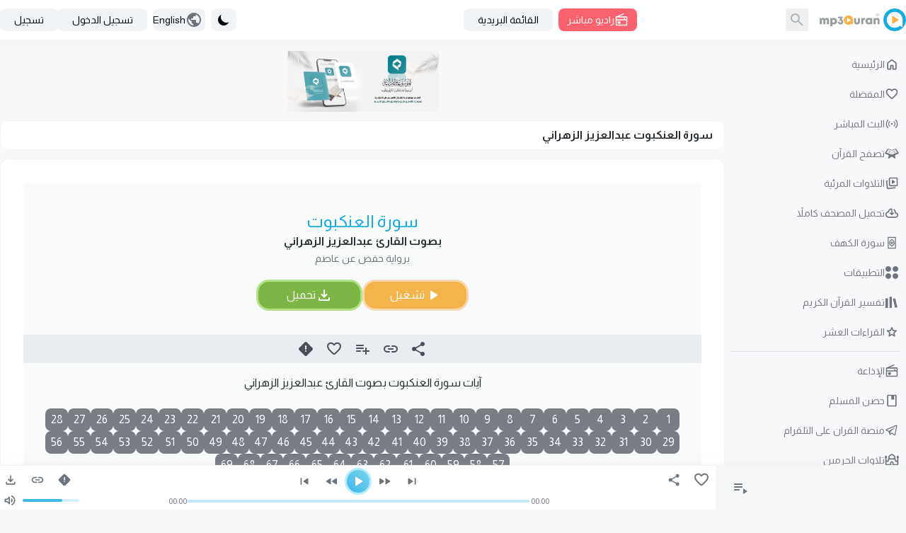

--- FILE ---
content_type: text/html; charset=UTF-8
request_url: https://www.mp3quran.net/ar/zahrani/29
body_size: 18400
content:
<!DOCTYPE html>
<html lang="ar">

<head>
    <meta charset="utf-8">
    <meta name="viewport" content="width=device-width, initial-scale=1">
    <meta http-equiv="Content-Type" content="text/html; charset=utf-8" />

    <!-- CSRF Token -->
    <meta name="csrf-token" content="EuiIbTnZgzS3LYAqSIZvf8Hd1G7IRw77O5lMCvFi">
    <title>سورة العنكبوت عبدالعزيز الزهراني - MP3Quran.net </title>
<meta property="og:title" content="سورة العنكبوت عبدالعزيز الزهراني" />
<meta name="twitter:title" content="سورة العنكبوت عبدالعزيز الزهراني" />
<meta property="og:title" content="سورة العنكبوت عبدالعزيز الزهراني" />
<meta name="description" content="الاستماع وتحميل سورة العنكبوت بصوت القارئ الشيخ عبدالعزيز الزهراني وتنزيل السوره بصيغة mp3 ام بي ثري" />
<meta property="og:description" content="الاستماع وتحميل سورة العنكبوت بصوت القارئ الشيخ عبدالعزيز الزهراني وتنزيل السوره بصيغة mp3 ام بي ثري" />
<meta name="twitter:description" content="الاستماع وتحميل سورة العنكبوت بصوت القارئ الشيخ عبدالعزيز الزهراني وتنزيل السوره بصيغة mp3 ام بي ثري" />
    <meta property="og:url" content="http://www.mp3quran.net/ar/zahrani/29" />
    <meta property="og:site_name" content="Mp3quran" />
    <meta name="twitter:image" content="">
    <meta name="twitter:card" content="summary" />
    <meta name="twitter:site" content="Mp3quran">
    <meta property="og:locale"
        content="ar" />
    <meta property="og:image" content="" />
    <meta property="og:type" content="" />

            <link rel="alternate"
            href="https://mp3quran.net/ar/zahrani/29"
            hreflang="ar_AE" />
            <link rel="alternate"
            href="https://mp3quran.net/eng/zahrani/29"
            hreflang="en_GB" />
            <link rel="alternate"
            href="https://mp3quran.net/fr/zahrani/29"
            hreflang="fr_FR" />
            <link rel="alternate"
            href="https://mp3quran.net/ru/zahrani/29"
            hreflang="ru_RU" />
            <link rel="alternate"
            href="https://mp3quran.net/de/zahrani/29"
            hreflang="de_DE" />
            <link rel="alternate"
            href="https://mp3quran.net/es/zahrani/29"
            hreflang="es_ES" />
            <link rel="alternate"
            href="https://mp3quran.net/tr/zahrani/29"
            hreflang="tr_TR" />
            <link rel="alternate"
            href="https://mp3quran.net/cn/zahrani/29"
            hreflang="zh_CN" />
            <link rel="alternate"
            href="https://mp3quran.net/th/zahrani/29"
            hreflang="th_TH" />
            <link rel="alternate"
            href="https://mp3quran.net/ur/zahrani/29"
            hreflang="ur_PK" />
            <link rel="alternate"
            href="https://mp3quran.net/bn/zahrani/29"
            hreflang="bn_BD" />
            <link rel="alternate"
            href="https://mp3quran.net/bs/zahrani/29"
            hreflang="bs_BA" />
            <link rel="alternate"
            href="https://mp3quran.net/ug/zahrani/29"
            hreflang="ug_CN" />
            <link rel="alternate"
            href="https://mp3quran.net/fa/zahrani/29"
            hreflang="fa_IR" />
            <link rel="alternate"
            href="https://mp3quran.net/tg/zahrani/29"
            hreflang="tg_TJ" />
            <link rel="alternate"
            href="https://mp3quran.net/ml/zahrani/29"
            hreflang="ml_IN" />
            <link rel="alternate"
            href="https://mp3quran.net/tl/zahrani/29"
            hreflang="tl_PH" />
            <link rel="alternate"
            href="https://mp3quran.net/id/zahrani/29"
            hreflang="id_ID" />
            <link rel="alternate"
            href="https://mp3quran.net/pt/zahrani/29"
            hreflang="pt_PT" />
            <link rel="alternate"
            href="https://mp3quran.net/ha/zahrani/29"
            hreflang="ha_NG" />
            <link rel="alternate"
            href="https://mp3quran.net/sw/zahrani/29"
            hreflang="sw_KE" />
        <link rel="canonical" href="https://mp3quran.net/ar/zahrani/29" />

    <script>
        window.App = {"auth":null,"csrfToken":"EuiIbTnZgzS3LYAqSIZvf8Hd1G7IRw77O5lMCvFi","urlBase":"https:\/\/www.mp3quran.net","style_version":"r","current_language":"ar"};
    </script>
    <script src="https://www.mp3quran.net/vendor/livewire/livewire.min.js?id=951e6947"   data-csrf="EuiIbTnZgzS3LYAqSIZvf8Hd1G7IRw77O5lMCvFi" data-update-uri="/ar/livewire/update" data-navigate-once="true"></script>
    <script src="https://code.jquery.com/jquery-3.6.0.min.js"
        integrity="sha256-/xUj+3OJU5yExlq6GSYGSHk7tPXikynS7ogEvDej/m4=" crossorigin="anonymous"></script>
    <link rel="preconnect" href="https://fonts.googleapis.com">
    <link rel="preconnect" href="https://fonts.gstatic.com" crossorigin>
    <link href="https://fonts.googleapis.com/css2?family=Amiri&display=swap" rel="stylesheet">

    <script src="https://cdn.jsdelivr.net/npm/flowbite@2.4.1/dist/flowbite.min.js"></script>
    <script
        src="https://www.mp3quran.net/js/trans/text_ar.2.81.js">
    </script>
    <link rel="preload" as="style" href="https://www.mp3quran.net/build/assets/app-DpW6yRr2.css" /><link rel="modulepreload" href="https://www.mp3quran.net/build/assets/app-D80c4CQZ.js" /><link rel="modulepreload" href="https://www.mp3quran.net/build/assets/axios-D1r9X8_-.js" /><link rel="stylesheet" href="https://www.mp3quran.net/build/assets/app-DpW6yRr2.css" data-navigate-track="reload" /><script type="module" src="https://www.mp3quran.net/build/assets/app-D80c4CQZ.js" data-navigate-track="reload"></script>

    <!-- Global site tag (gtag.js) - Google Analytics -->
    <script async src="https://www.googletagmanager.com/gtag/js?id=G-ZYEPDPTJV4"></script>
    <script>
        window.dataLayer = window.dataLayer || [];

        function gtag() {
            dataLayer.push(arguments);
        }
        gtag('js', new Date());

        gtag('config', 'G-ZYEPDPTJV4');
    </script>

    <!-- Global site tag (gtag.js) - Google Analytics -->
    <script async src="https://www.googletagmanager.com/gtag/js?id=UA-176648-2"></script>
    <script>
        window.dataLayer = window.dataLayer || [];

        function gtag() {
            dataLayer.push(arguments);
        }
        gtag('js', new Date());

        gtag('config', 'UA-176648-2');
    </script>
    <script>
        // On page load or when changing themes, best to add inline in `head` to avoid FOUC
        if (localStorage.getItem('color-theme') === 'dark' || (!('color-theme' in localStorage) && window.matchMedia(
                '(prefers-color-scheme: dark)').matches)) {
            document.documentElement.classList.add('dark');
        } else {
            document.documentElement.classList.remove('dark')
        }
    </script>


</head>

<body class="rtl" dir="rtl" data-mode="light">
            <div>
    <div id="app">
        <div class="desktop-ui pt-[56px]">
            <div class="top-bar">
                <div class="container flex mx-auto items-center">
                    <div class="tb-logo">
                        <a wire:navigate href="https://www.mp3quran.net/ar" class="main-logo">
                            <img src="https://www.mp3quran.net/img/logo2.png" class="user-image" alt />
                        </a>
                    </div>
                    <div class="tb-search flex items-center me-2">
                        <form class="flex relative" method="GET" role="form" action="https://www.mp3quran.net/ar/search">
                            <input name="s" class="h-8 border-gray-300 dark:bg-slate-dark-300  dark:border-gray-dark-300  focus:ring-3 focus:ring-primary-200  dark:focus:ring-primary-dark-200 rounded-lg  block w-full" type="text" placeholder="بحث" />
                            <button type="submit" class="absolute rtl:left-0 ltr:right-0 top-0 w-8 h-8 flex items-center justify-center">
                            <svg xmlns="http://www.w3.org/2000/svg" class="fill dark-900" height="24" width="24" viewBox="0 -960 960 960">
    <path d="M380-320q-109 0-184.5-75.5T120-580q0-109 75.5-184.5T380-840q109 0 184.5 75.5T640-580q0 44-14 83t-38 69l224 224q11 11 11 28t-11 28q-11 11-28 11t-28-11L532-372q-30 24-69 38t-83 14Zm0-80q75 0 127.5-52.5T560-580q0-75-52.5-127.5T380-760q-75 0-127.5 52.5T200-580q0 75 52.5 127.5T380-400Z" />
</svg>                            </button>
                        </form>
                    </div>
                    <div class="tb-radio apib-btn">
                        <button type="button" class=" apib-play !flex items-center justify-center me-2 focus:outline-none text-white  bg-red dark:bg-red-dark hover:bg-red-600 focus:ring-3 focus:ring-red-100 dark:focus:ring-red-dark-100  font-medium rounded-lg text-sm py-1.5 px-3 ply-btn btn-play gap-2" data-url="https://www.mp3quran.net/ar/ajax/main-radio" data-item="0000000" data-type="main_radio">
                        <svg xmlns="http://www.w3.org/2000/svg" class="fill" height="20" width="20" viewBox="0 -960 960 960">
    <path d="M160-80q-33 0-56.5-23.5T80-160v-480q0-25 13.5-45t36.5-29l473-193q14-5 27.5.5T649-887q5 14-.5 27.5T629-841L332-720h468q33 0 56.5 23.5T880-640v480q0 33-23.5 56.5T800-80H160Zm0-80h640v-280H160v280Zm160-40q42 0 71-29t29-71q0-42-29-71t-71-29q-42 0-71 29t-29 71q0 42 29 71t71 29ZM160-520h480v-40q0-17 11.5-28.5T680-600q17 0 28.5 11.5T720-560v40h80v-120H160v120Zm0 360v-280 280Z" />
</svg>                            راديو مباشر
                        </button>
                    </div>
                    <div class="header-newsletters me-auto flex items-center">
                        <div wire:snapshot="{&quot;data&quot;:{&quot;email&quot;:null,&quot;name&quot;:&quot;none&quot;,&quot;newsletter&quot;:&quot;main&quot;,&quot;show&quot;:&quot;&quot;},&quot;memo&quot;:{&quot;id&quot;:&quot;1pzzXzFuEoPD1gwljFjs&quot;,&quot;name&quot;:&quot;components.subscribe&quot;,&quot;path&quot;:&quot;ar\/zahrani\/29&quot;,&quot;method&quot;:&quot;GET&quot;,&quot;children&quot;:[],&quot;scripts&quot;:[],&quot;assets&quot;:[],&quot;errors&quot;:[],&quot;locale&quot;:&quot;ar&quot;},&quot;checksum&quot;:&quot;ca337e5de59ee63fd78feae196b50084e222fbb1755f22e4f3b751be34a695d1&quot;}" wire:effects="[]" wire:id="1pzzXzFuEoPD1gwljFjs" class="dropdown ">
    <button id="dropdownDefaultButton" data-dropdown-toggle="newsletterDropdown" class="py-1.5 px-5 text-sm font-medium text-gray-900  dark:text-gray-dark-900 focus:outline-none bg-slate-200  dark:bg-slate-dark-300 dark:hover:bg-slate-dark-400 rounded-lg hover:bg-gray-250   hover:text-primary-900 dark:hover:text-primary-dark-900 focus:z-10 focus:ring-2 focus:ring-primary-200  dark:focus:ring-primary-dark-200" type="button">
        القائمة البريدية
    </button>

    <!-- Dropdown menu -->
    <div id="newsletterDropdown" class="  z-10 hidden bg-white dark:bg-gray-dark-300 divide-y divide-gray-100 dark:divide-gray-dark-100 rounded-lg shadow w-70">
        <div class="newsletter">
            <h5 class="!text-center">القائمة البريدية</h5>
            <!--[if BLOCK]><![endif]-->            <form class="newsletter-form" wire:submit.prevent="subscribe">

                <input wire:model="email" name="email" class="h-8 border-gray-300 dark:bg-gray-dark-200  dark:border-gray-dark-400   rounded-r-md  block w-full" type="email" placeholder="البريد الإلكتروني" aria-label="Search" />
                <!--[if BLOCK]><![endif]--><!--[if ENDBLOCK]><![endif]-->

                <button type="submit" class="btn btn-subscribe  !rounded-l-md">
                    اشتراك
                </button>
            </form>
            <!--[if ENDBLOCK]><![endif]-->
        </div>
    </div>
</div>                    </div>
                    <div class="">
                        <button id="theme-toggle" type="button" class="flex items-center h-8 gap-3 me-2 py-1.5 px-2 text-sm font-medium text-gray-900   dark:text-gray-dark-950 focus:outline-none  bg-slate-200 dark:bg-slate-dark-300 rounded-lg  hover:bg-gray-250 dark:hover:bg-slate-dark-400  hover:text-primary-900 dark:hover:text-primary-dark-900 focus:z-10 focus:ring-3 focus:ring-primary-200  dark:focus:ring-primary-dark-200">
                            <svg id="theme-toggle-dark-icon" class="hidden w-5 h-5" fill="currentColor" viewBox="0 0 20 20" xmlns="http://www.w3.org/2000/svg"><path d="M17.293 13.293A8 8 0 016.707 2.707a8.001 8.001 0 1010.586 10.586z"></path></svg>
                            <svg id="theme-toggle-light-icon" class="hidden w-5 h-5" fill="currentColor" viewBox="0 0 20 20" xmlns="http://www.w3.org/2000/svg"><path d="M10 2a1 1 0 011 1v1a1 1 0 11-2 0V3a1 1 0 011-1zm4 8a4 4 0 11-8 0 4 4 0 018 0zm-.464 4.95l.707.707a1 1 0 001.414-1.414l-.707-.707a1 1 0 00-1.414 1.414zm2.12-10.607a1 1 0 010 1.414l-.706.707a1 1 0 11-1.414-1.414l.707-.707a1 1 0 011.414 0zM17 11a1 1 0 100-2h-1a1 1 0 100 2h1zm-7 4a1 1 0 011 1v1a1 1 0 11-2 0v-1a1 1 0 011-1zM5.05 6.464A1 1 0 106.465 5.05l-.708-.707a1 1 0 00-1.414 1.414l.707.707zm1.414 8.486l-.707.707a1 1 0 01-1.414-1.414l.707-.707a1 1 0 011.414 1.414zM4 11a1 1 0 100-2H3a1 1 0 000 2h1z" fill-rule="evenodd" clip-rule="evenodd"></path></svg>
                        </button>
                    </div>

                    <button id="dropdownLanguagestButton" data-dropdown-toggle="dropdown" class="tb-languages flex items-center h-8 gap-3 me-2 py-1.5 ltr:pl-1.5  rtl:pr-1.5 ltr:pr-5  rtl:pl-5 pr-1 text-sm font-medium text-gray-900   dark:text-gray-dark-950 focus:outline-none  bg-slate-200 dark:bg-slate-dark-300 rounded-lg  hover:bg-gray-250 dark:hover:bg-slate-dark-400  hover:text-primary-900 dark:hover:text-primary-dark-900 focus:z-10 focus:ring-3 focus:ring-primary-200  dark:focus:ring-primary-dark-200" type="button">
                        <svg xmlns="http://www.w3.org/2000/svg" class="fill" height="24" width="24" viewBox="0 -960 960 960">
    <path d="M480-80q-83 0-156-31.5T197-197q-54-54-85.5-127T80-480q0-83 31.5-156T197-763q54-54 127-85.5T480-880q83 0 156 31.5T763-763q54 54 85.5 127T880-480q0 83-31.5 156T763-197q-54 54-127 85.5T480-80Zm-40-82v-78q-33 0-56.5-23.5T360-320v-40L168-552q-3 18-5.5 36t-2.5 36q0 121 79.5 212T440-162Zm276-102q20-22 36-47.5t26.5-53q10.5-27.5 16-56.5t5.5-59q0-98-54.5-179T600-776v16q0 33-23.5 56.5T520-680h-80v80q0 17-11.5 28.5T400-560h-80v80h240q17 0 28.5 11.5T600-440v120h40q26 0 47 15.5t29 40.5Z" />
</svg>                        English
                    </button>

                    <!-- Dropdown menu -->
                    <div id="dropdown" class="z-10 p-4 hidden  bg-slate-200  dark:bg-gray-dark-300 divide-y divide-gray-100 dark:divide-gray-dark-100 rounded-lg shadow w-80">
                        <div class="grid grid-cols-1 md:grid-cols-2 lg:grid-cols-3 gap-4 ">
                                                            <a href="http://www.mp3quran.net/ar/zahrani/29" class="text-center">العربية</a>
                                                            <a href="http://www.mp3quran.net/eng/zahrani/29" class="text-center">English</a>
                                                            <a href="http://www.mp3quran.net/fr/zahrani/29" class="text-center">Français</a>
                                                            <a href="http://www.mp3quran.net/ru/zahrani/29" class="text-center">Pусский</a>
                                                            <a href="http://www.mp3quran.net/de/zahrani/29" class="text-center">Deutsch</a>
                                                            <a href="http://www.mp3quran.net/es/zahrani/29" class="text-center">Español</a>
                                                            <a href="http://www.mp3quran.net/tr/zahrani/29" class="text-center">Türkçe</a>
                                                            <a href="http://www.mp3quran.net/cn/zahrani/29" class="text-center">中文</a>
                                                            <a href="http://www.mp3quran.net/th/zahrani/29" class="text-center">ไทย</a>
                                                            <a href="http://www.mp3quran.net/ur/zahrani/29" class="text-center">اردو</a>
                                                            <a href="http://www.mp3quran.net/bn/zahrani/29" class="text-center">বাংলা</a>
                                                            <a href="http://www.mp3quran.net/bs/zahrani/29" class="text-center">Bosanski</a>
                                                            <a href="http://www.mp3quran.net/ug/zahrani/29" class="text-center">ئۇيغۇرچە</a>
                                                            <a href="http://www.mp3quran.net/fa/zahrani/29" class="text-center">فارسی</a>
                                                            <a href="http://www.mp3quran.net/tg/zahrani/29" class="text-center">тоҷикӣ</a>
                                                            <a href="http://www.mp3quran.net/ml/zahrani/29" class="text-center">മലയാളം</a>
                                                            <a href="http://www.mp3quran.net/tl/zahrani/29" class="text-center">Tagalog</a>
                                                            <a href="http://www.mp3quran.net/id/zahrani/29" class="text-center">Indonesia</a>
                                                            <a href="http://www.mp3quran.net/pt/zahrani/29" class="text-center">Português</a>
                                                            <a href="http://www.mp3quran.net/ha/zahrani/29" class="text-center">Hausa</a>
                                                            <a href="http://www.mp3quran.net/sw/zahrani/29" class="text-center">Kiswahili</a>
                                                    </div>
                    </div>
                                        <div class="flex items-center gap-2">
                        <a class="flex items-center h-8  py-1.5 px-5 text-sm font-medium text-gray-900  dark:text-gray-dark-950 focus:outline-none bg-slate-200 dark:bg-slate-dark-300 rounded-lg  hover:bg-gray-250 dark:hover:bg-slate-dark-400 hover:text-primary-900 dark:hover:text-primary-dark-900 focus:z-10 focus:ring-3 focus:ring-primary-200  dark:focus:ring-primary-dark-200" href="https://www.mp3quran.net/ar/login">
                            <i class="asa-icon icon-user"></i> تسجيل الدخول
                        </a>
                                                <a class="flex items-center h-8 py-1.5 px-5 text-sm font-medium text-gray-900  dark:text-gray-dark-950 focus:outline-none bg-slate-200 dark:bg-slate-dark-300 rounded-lg  hover:bg-gray-250 dark:hover:bg-slate-dark-400 hover:text-primary-900 dark:hover:text-primary-dark-900 focus:z-10 focus:ring-3 focus:ring-primary-200  dark:focus:ring-primary-dark-200" href="https://www.mp3quran.net/ar/register">
                            <i class="asa-icon icon-user"></i> تسجيل
                        </a>
                                            </div>
                                    </div>
            </div>
            <div>
                <div wire:snapshot="{&quot;data&quot;:{&quot;slug&quot;:&quot;zahrani&quot;,&quot;sora_id&quot;:&quot;29&quot;,&quot;search&quot;:null},&quot;memo&quot;:{&quot;id&quot;:&quot;ZxE3m6Vytad9QMWxjsvU&quot;,&quot;name&quot;:&quot;reciter.sora&quot;,&quot;path&quot;:&quot;ar\/zahrani\/29&quot;,&quot;method&quot;:&quot;GET&quot;,&quot;children&quot;:{&quot;lw-2806087845-0&quot;:[&quot;div&quot;,&quot;za6yeWnpiXvaJ6hHWx0Y&quot;],&quot;lw-2806087845-1&quot;:[&quot;div&quot;,&quot;rxYzgWmjZjQxdRaC8lyU&quot;]},&quot;scripts&quot;:[],&quot;assets&quot;:[],&quot;errors&quot;:[],&quot;locale&quot;:&quot;ar&quot;},&quot;checksum&quot;:&quot;2aab8a29c13302d85079c96ef16c652885668f24570be4e331ae4b2a7d8ba4ce&quot;}" wire:effects="[]" wire:id="ZxE3m6Vytad9QMWxjsvU" class="main reciter-sora">
  <div class="container mx-auto">
    <div class="flex gap-4">
      <!--[if BLOCK]><![endif]-->      <div class="w-full md:w-1/5">
        <div wire:snapshot="{&quot;data&quot;:[],&quot;memo&quot;:{&quot;id&quot;:&quot;za6yeWnpiXvaJ6hHWx0Y&quot;,&quot;name&quot;:&quot;components.desktop-sidebar&quot;,&quot;path&quot;:&quot;ar\/zahrani\/29&quot;,&quot;method&quot;:&quot;GET&quot;,&quot;children&quot;:[],&quot;scripts&quot;:[],&quot;assets&quot;:[],&quot;errors&quot;:[],&quot;locale&quot;:&quot;ar&quot;},&quot;checksum&quot;:&quot;6027471e47b8f3f87c1fe489b38314cf7533627f899281057011c8162eb47301&quot;}" wire:effects="[]" wire:id="za6yeWnpiXvaJ6hHWx0Y" class="desktop-sidebar">

  <ul class="list-unstyled">
    <li>
      <a href="https://www.mp3quran.net/ar" wire:navigate class="menu-link  ">
        <svg xmlns="http://www.w3.org/2000/svg" class="fill" height="24" width="24" viewBox="0 -960 960 960">
    <path d="M240-200h120v-200q0-17 11.5-28.5T400-440h160q17 0 28.5 11.5T600-400v200h120v-360L480-740 240-560v360Zm-80 0v-360q0-19 8.5-36t23.5-28l240-180q21-16 48-16t48 16l240 180q15 11 23.5 28t8.5 36v360q0 33-23.5 56.5T720-120H560q-17 0-28.5-11.5T520-160v-200h-80v200q0 17-11.5 28.5T400-120H240q-33 0-56.5-23.5T160-200Zm320-270Z" />
</svg>        الرئيسية
      </a>
    </li>
    <li>
      <a href="https://www.mp3quran.net/ar/favorites" wire:navigate class="menu-link  ">
        <svg xmlns="http://www.w3.org/2000/svg" class="fill" height="24" width="24" viewBox="0 -960 960 960">
    <path d="M480-147q-14 0-28.5-5T426-168l-69-63q-106-97-191.5-192.5T80-634q0-94 63-157t157-63q53 0 100 22.5t80 61.5q33-39 80-61.5T660-854q94 0 157 63t63 157q0 115-85 211T602-230l-68 62q-11 11-25.5 16t-28.5 5Zm-38-543q-29-41-62-62.5T300-774q-60 0-100 40t-40 100q0 52 37 110.5T285.5-410q51.5 55 106 103t88.5 79q34-31 88.5-79t106-103Q726-465 763-523.5T800-634q0-60-40-100t-100-40q-47 0-80 21.5T518-690q-7 10-17 15t-21 5q-11 0-21-5t-17-15Zm38 189Z" />
</svg>        المفضلة
      </a>
    </li>
    <li>
      <a href="https://www.mp3quran.net/ar/live" wire:navigate class="menu-link  ">
        <svg xmlns="http://www.w3.org/2000/svg" class="fill" height="24" width="24" viewBox="0 0 24 24">
    <path d="M5.99 4.929a.75.75 0 0 1 0 1.061 8.5 8.5 0 0 0 0 12.021.75.75 0 1 1-1.061 1.061c-3.905-3.905-3.905-10.237 0-14.142a.75.75 0 0 1 1.061 0zm13.081 0c3.905 3.905 3.905 10.237 0 14.142a.75.75 0 1 1-1.061-1.061 8.5 8.5 0 0 0 0-12.021.75.75 0 1 1 1.061-1.061zM8.818 7.757a.75.75 0 0 1 0 1.061 4.5 4.5 0 0 0 0 6.364.75.75 0 0 1-1.061 1.061 6 6 0 0 1 0-8.485.75.75 0 0 1 1.061 0zm7.425 0a6 6 0 0 1 0 8.485.75.75 0 1 1-1.061-1.061 4.5 4.5 0 0 0 0-6.364.75.75 0 0 1 1.061-1.061zM12 10.5a1.5 1.5 0 1 1 0 3 1.5 1.5 0 1 1 0-3z" />
</svg>        البث المباشر
      </a>
    </li>
    <li>
      <a href="https://www.mp3quran.net/ar/mushaf" wire:navigate class="menu-link  ">
        <svg xmlns="http://www.w3.org/2000/svg" class="fill" height="24" width="24" viewBox="0 0 512 512">
    <path d="M121.5 81.5l-3.3 3.4-6.7-2.6c-6.1-2.5-6.9-2.6-9.3-1.2-1.8 1-17.8 26.4-52 82.4L.4 246.9c-.3 1.4.1 3.4.8 4.4.8 1 31.2 13.6 71.7 29.7l70.8 28.3c.2.3-3.7 26.7-8.6 58.7l-9.1 60.1c0 1 .9 2.8 2 3.9 1.7 1.7 3.3 2 12.6 2h10.6l52.4-36 52.4-36 52.4 36 52.4 36h10.6c9.3 0 10.9-.3 12.6-2 1.1-1.1 2-2.9 2-3.9 0-1.1-4.1-28.1-9.1-60.1l-8.6-58.7c.3-.2 32.1-13 70.8-28.3 40.5-16.1 70.9-28.7 71.7-29.7.7-1 1.1-3 .8-4.4s-22.7-38.9-49.8-83.4l-52-82.4c-2.4-1.4-3.2-1.3-9.3 1.2l-6.7 2.6-3.3-3.4c-2.4-2.6-4.1-3.5-6.5-3.5-1.8 0-30 10.4-65.1 24.1-38.6 15.1-62.8 24-64.2 23.7-1.2-.3-29.5-11.1-62.9-24.1C157.4 88.2 129.8 78 128 78c-2.4 0-4.1.9-6.5 3.5zm72.5 41.7l62 23.1c1.4 0 29.4-10.4 62.2-23.2l60.7-22.9c1.1.3 72.1 116.3 72.1 117.6 0 .7-187.7 75.3-189.2 75.2-.5 0-.8-19.3-.8-42.8 0-32-.3-43.1-1.2-44-.7-.7-2.4-1.2-3.8-1.2s-3.1.5-3.8 1.2c-.9.9-1.2 12-1.2 44 0 23.5-.3 42.8-.7 42.8-1.6.1-189.3-74.5-189.3-75.2 0-1.6 71.4-117.8 72.4-117.8.6 0 27.9 10.4 60.6 23.2zm-53.6 16.3c-3.3 5-1.7 5.8 40.9 22.4 41 15.9 43.8 16.6 45.2 12.1 1-3.3-.3-5.6-4.3-7.3-12.3-5.4-76.1-29.7-77.9-29.7-1.3 0-3 1.1-3.9 2.5zm188.1 11.9l-39.2 15.5c-3.5 1.4-4.8 3.9-3.8 7.1 1.4 4.5 4.2 3.8 45.2-12.1 42.6-16.6 44.2-17.4 40.9-22.4-1.1-1.7-2.5-2.5-4.4-2.4-1.5 0-18.9 6.5-38.7 14.3zm-200.3 15.8c-1.4 1.4-1.6 4.7-.4 6.6 1.4 2.2 80.2 32.4 82.8 31.8 2.7-.7 4.2-5 2.7-7.5-1.2-1.9-77.6-32-81.3-32.1-1.5 0-3.1.5-3.8 1.2zm210.4 14.1c-21.4 8.4-39.4 15.9-39.9 16.8-1.5 2.5 0 6.8 2.7 7.5 2.6.6 81.4-29.6 82.8-31.8 2.3-3.7.1-7.8-4.1-7.8-1.5 0-20.1 6.9-41.5 15.3zm-224 17.3c-1.9 1.9-2 4.4-.3 6.6 1.4 2 77.8 31.8 81.2 31.8 2.9 0 5.5-3.4 4.8-6.1-.3-1.1-1.7-2.6-3.2-3.3-5.1-2.6-77.8-30.6-79.3-30.6-.9 0-2.4.7-3.2 1.6zm256.9 6.5l-39.3 15.5c-14.8 5.8-19.5 8.1-20.2 9.8-1.1 2.8 1 6 4.2 6.4 3 .4 79.8-29.3 81.6-31.6 2.6-3.4.2-8.3-4.1-8.1-1.2 0-11.2 3.7-22.2 8z" />
</svg>
        تصفح القرآن
      </a>
    </li>
    <li>
      <a href="https://www.mp3quran.net/ar/videos" wire:navigate class="menu-link  ">
        <svg xmlns="http://www.w3.org/2000/svg" class="fill" height="24" width="24" viewBox="0 -960 960 960">
    <path d="m542-461 128-86q18-12 18-33t-18-33l-128-86q-20-14-41-2t-21 36v170q0 24 21 36t41-2ZM360-280q-33 0-56.5-23.5T280-360v-440q0-33 23.5-56.5T360-880h440q33 0 56.5 23.5T880-800v440q0 33-23.5 56.5T800-280H360Zm0-80h440v-440H360v440Zm220-220ZM218-164Zm10 79q-33 4-59.5-16T138-154L85-591q-4-33 17-59t54-31h2q17-3 30.5 9t13.5 30q0 15-10.5 26T166-602h-1l54 438 474-58q17-2 30 8t15 27q2 17-8 29.5T703-143L228-85Z" />
</svg>        التلاوات المرئية
      </a>
    </li>
    <li>
      <a href="https://www.mp3quran.net/ar/quran-download" wire:navigate class="menu-link  ">
        <svg xmlns="http://www.w3.org/2000/svg" class="fill" height="24" width="24" viewBox="0 -960 960 960">
    <path d="M440-474v-242q-76 14-118 73.5T280-520h-20q-58 0-99 41t-41 99q0 58 41 99t99 41h480q42 0 71-29t29-71q0-42-29-71t-71-29h-60v-80q0-48-22-89.5T600-680v-93q74 35 117 103.5T760-520q69 8 114.5 59.5T920-340q0 75-52.5 127.5T740-160H260q-91 0-155.5-63T40-377q0-78 47-139t123-78q17-72 85-137t145-65q33 0 56.5 23.5T520-716v242l36-35q11-11 27.5-11t28.5 12q11 11 11 28t-11 28L508-348q-12 12-28 12t-28-12L348-452q-11-11-11.5-27.5T348-508q11-11 27.5-11.5T404-509l36 35Zm40-44Z" />
</svg>        تحميل المصحف كاملاً
      </a>
    </li>
    <li>
      <a href="https://www.mp3quran.net/ar/alkahf-surah" wire:navigate class="menu-link  ">
        <svg xmlns="http://www.w3.org/2000/svg" class="stroke" height="24" width="24" viewBox="0 0 192 192" stroke="#000" stroke-width="12" stroke-linejoin="round">
    <path d="M45.952 22h100.096v148H45.952z" paint-order="markers fill stroke" />
    <path d="M96.019 85c6.075 0 11.01 4.93 11.01 11s-4.935 11-11.01 11a11 11 0 1 1 0-22z" />
    <path d="M96.011 142c3.992-10.015 29.392-18.409 29.392-31.624V81.624c0-13.193-25.4-21.609-29.392-31.624-4.014 10.015-29.414 18.43-29.414 31.624v28.752c0 13.215 25.4 21.609 29.414 31.624z" />
</svg>        سورة الكهف
      </a>
    </li>

    <li>
      <a href="https://www.mp3quran.net/ar/apps" wire:navigate class="menu-link  ">
        <svg xmlns="http://www.w3.org/2000/svg" class="fill" height="18" width="18" viewBox="0 0 512 512">
    <path d="M113 0h0c62.408 0 113 50.592 113 113h0c0 62.408-50.592 113-113 113h0C50.592 226 0 175.408 0 113h0C0 50.592 50.592 0 113 0zm286 0h0c62.408 0 113 50.592 113 113h0c0 62.408-50.592 113-113 113h0c-62.408 0-113-50.592-113-113h0C286 50.592 336.592 0 399 0zM113 286h0c62.408 0 113 50.592 113 113h0c0 62.408-50.592 113-113 113h0C50.592 512 0 461.408 0 399h0c0-62.408 50.592-113 113-113zm286 0h0c62.408 0 113 50.592 113 113h0c0 62.408-50.592 113-113 113h0c-62.408 0-113-50.592-113-113h0c0-62.408 50.592-113 113-113z" />
</svg>        التطبيقات
      </a>
    </li>

    <li>
      <a href="https://www.mp3quran.net/ar/tafsirs" wire:navigate class="menu-link   ">
        <svg xmlns="http://www.w3.org/2000/svg" class="fill" height="18" width="18" viewBox="0 0 16 16">
    <path d="M5 1h3v14H5V1zM0 3h3v12H0V3zm12.167 0l-2.824.704L12.159 15l2.824-.704L12.167 3z" />
</svg>
        تفسير القرآن الكريم
      </a>
    </li>

    <li>
      <a href="https://www.mp3quran.net/ar/special_rewayat" wire:navigate class="menu-link   ">
        <svg xmlns="http://www.w3.org/2000/svg" class="fill" height="24" width="24" viewBox="0 -960 960 960">
    <path d="m354-287 126-76 126 77-33-144 111-96-146-13-58-136-58 135-146 13 111 97-33 143Zm126 18L314-169q-11 7-23 6t-21-8q-9-7-14-17.5t-2-23.5l44-189-147-127q-10-9-12.5-20.5T140-571q4-11 12-18t22-9l194-17 75-178q5-12 15.5-18t21.5-6q11 0 21.5 6t15.5 18l75 178 194 17q14 2 22 9t12 18q4 11 1.5 22.5T809-528L662-401l44 189q3 13-2 23.5T690-171q-9 7-21 8t-23-6L480-269Zm0-201Z" />
</svg>
        القراءات العشر
      </a>
    </li>

    <li class="line-break">
    </li>

    <li>
      <a href="https://www.atheer-radio.com/home/ar" target="_blank" class="menu-link">
        <svg xmlns="http://www.w3.org/2000/svg" class="fill" height="24" width="24" viewBox="0 -960 960 960">
    <path d="M160-80q-33 0-56.5-23.5T80-160v-480q0-25 13.5-45t36.5-29l473-193q14-5 27.5.5T649-887q5 14-.5 27.5T629-841L332-720h468q33 0 56.5 23.5T880-640v480q0 33-23.5 56.5T800-80H160Zm0-80h640v-280H160v280Zm160-40q42 0 71-29t29-71q0-42-29-71t-71-29q-42 0-71 29t-29 71q0 42 29 71t71 29ZM160-520h480v-40q0-17 11.5-28.5T680-600q17 0 28.5 11.5T720-560v40h80v-120H160v120Zm0 360v-280 280Z" />
</svg>        الإذاعة
      </a>
    </li>

    <li>
      <a href="https://www.hisnmuslim.com/" target="_blank" class="menu-link">
        <svg xmlns="http://www.w3.org/2000/svg" class="fill" height="24" width="24" viewBox="0 -960 960 960">
    <path d="M240-80q-33 0-56.5-23.5T160-160v-640q0-33 23.5-56.5T240-880h480q33 0 56.5 23.5T800-800v640q0 33-23.5 56.5T720-80H240Zm0-80h480v-640h-80v245q0 12-10 17.5t-20-.5l-49-30q-10-6-20.5-6t-20.5 6l-49 30q-10 6-20.5.5T440-555v-245H240v640Zm0 0v-640 640Zm200-395q0 12 10.5 17.5t20.5-.5l49-30q10-6 20.5-6t20.5 6l49 30q10 6 20 .5t10-17.5q0 12-10 17.5t-20-.5l-49-30q-10-6-20.5-6t-20.5 6l-49 30q-10 6-20.5.5T440-555Z" />
</svg>
        حصن المسلم
      </a>
    </li>
    <li>
      <a href="https://t.me/IslamicQuranBot" target="_blank" class="menu-link">
        <svg xmlns="http://www.w3.org/2000/svg" class="fill" height="24" width="24" viewBox="0 0 32 32">
    <path d="M26.07 3.996c-.336.016-.652.113-.934.223h-.004l-3.699 1.547-7.383 3.109-10.504 4.426.063-.023s-.359.117-.734.375a2.03 2.03 0 0 0-.586.566c-.184.27-.332.684-.277 1.109.09.723.559 1.156.895 1.395a2.97 2.97 0 0 0 .664.355h.008l4.883 1.645 1.793 5.836c.18.574.355.934.574 1.207.105.141.23.258.379.352a1.12 1.12 0 0 0 .184.086c.02.012.039.016.063.02l-.051-.012c.016.004.027.016.039.02.039.012.066.016.117.023.773.234 1.395-.246 1.395-.246l.035-.027 2.883-2.625 4.832 3.707.109.047c1.008.441 2.027.195 2.566-.238s.754-.996.754-.996l.035-.09 3.734-19.129c.105-.473.133-.914.016-1.344s-.418-.832-.781-1.047a1.87 1.87 0 0 0-1.066-.27zm-.102 2.051c-.004.063.008.055-.02.176v.012l-3.699 18.93c-.016.027-.043.086-.117.145s-.141.102-.465-.027l-5.91-4.531-3.57 3.254.75-4.789 9.656-9c.398-.371.266-.449.266-.449.027-.453-.602-.133-.602-.133l-12.176 7.543-.004-.02-5.836-1.965v-.004c-.012-.004.016-.016.016-.016l.031-.016.031-.012 10.508-4.426 7.379-3.109 3.66-1.531c.082-.031.043-.031.102-.031z" />
</svg>
        منصة القران على التلقرام
      </a>
    </li>

    <li>
      <a href="https://tilawatalharamain.com" target="_blank" class="menu-link">
        <svg xmlns="http://www.w3.org/2000/svg" class="fill" height="24" width="24" viewBox="0 -960 960 960">
    <path d="M40-200v-411q-18-11-29-28.5T0-680q0-23 24-56t56-64q32 31 56 64t24 56q0 23-11 40.5T120-611v171h80v-80q0-25 16-48t46-30q-11-17-16.5-37t-5.5-41q0-40 19-74t51-56l125-84q20-14 45-14t45 14l125 84q32 22 51 56t19 74q0 21-5.5 41T698-598q30 7 46 30t16 48v80h80v-171q-18-11-29-28.5T800-680q0-23 24-56t56-64q32 31 56 64t24 56q0 23-11 40.5T920-611v411q0 33-23.5 56.5T840-120H560q-17 0-28.5-11.5T520-160v-120q0-17-11.5-28.5T480-320q-17 0-28.5 11.5T440-280v120q0 17-11.5 28.5T400-120H120q-33 0-56.5-23.5T40-200Zm356-400h168q32 0 54-22t22-54q0-20-9-36.5T606-740l-126-84-126 84q-16 11-25 27.5t-9 36.5q0 32 22 54t54 22ZM120-200h240v-80q0-50 35-85t85-35q50 0 85 35t35 85v80h240v-160h-80q-33 0-56.5-23.5T680-440v-80H280v80q0 33-23.5 56.5T200-360h-80v160Zm360-320Zm0-80Zm0 2Z" />
</svg>
        تلاوات الحرمين
      </a>
    </li>

    <li class="line-break">
    </li>
    <li>
      <a wire:navigate href="https://www.mp3quran.net/ar/about" class="menu-link  ">
        <svg xmlns="http://www.w3.org/2000/svg" class="fill" height="24" width="24" viewBox="0 -960 960 960">
    <path d="M480-280q17 0 28.5-11.5T520-320v-160q0-17-11.5-28.5T480-520q-17 0-28.5 11.5T440-480v160q0 17 11.5 28.5T480-280Zm0-320q17 0 28.5-11.5T520-640q0-17-11.5-28.5T480-680q-17 0-28.5 11.5T440-640q0 17 11.5 28.5T480-600Zm0 520q-83 0-156-31.5T197-197q-54-54-85.5-127T80-480q0-83 31.5-156T197-763q54-54 127-85.5T480-880q83 0 156 31.5T763-763q54 54 85.5 127T880-480q0 83-31.5 156T763-197q-54 54-127 85.5T480-80Zm0-80q134 0 227-93t93-227q0-134-93-227t-227-93q-134 0-227 93t-93 227q0 134 93 227t227 93Zm0-320Z" />
</svg>        نبذة عنا
      </a>
    </li>
    <li>
      <a wire:navigate href="https://www.mp3quran.net/ar/privacy" class="menu-link  ">
        <svg xmlns="http://www.w3.org/2000/svg" class="fill" height="24" width="24" viewBox="0 -960 960 960">
    <path d="m438-452-56-56q-12-12-28-12t-28 12q-12 12-12 28.5t12 28.5l84 85q12 12 28 12t28-12l170-170q12-12 12-28.5T636-593q-12-12-28.5-12T579-593L438-452Zm42 368q-7 0-13-1t-12-3q-135-45-215-166.5T160-516v-189q0-25 14.5-45t37.5-29l240-90q14-5 28-5t28 5l240 90q23 9 37.5 29t14.5 45v189q0 140-80 261.5T505-88q-6 2-12 3t-13 1Zm0-80q104-33 172-132t68-220v-189l-240-90-240 90v189q0 121 68 220t172 132Zm0-316Z" />
</svg>
        سياسة الخصوصية</a>
    </li>
    <li>
      <a wire:navigate href="https://www.mp3quran.net/ar/api" class="menu-link  ">
        <svg xmlns="http://www.w3.org/2000/svg" class="fill" height="24" width="24" viewBox="0 -960 960 960">
    <path d="m480-400-80-80 80-80 80 80-80 80Zm-85-235L295-735l128-128q12-12 27-18t30-6q15 0 30 6t27 18l128 128-100 100-85-85-85 85ZM225-295 97-423q-12-12-18-27t-6-30q0-15 6-30t18-27l128-128 100 100-85 85 85 85-100 100Zm510 0L635-395l85-85-85-85 100-100 128 128q12 12 18 27t6 30q0 15-6 30t-18 27L735-295ZM423-97 295-225l100-100 85 85 85-85 100 100L537-97q-12 12-27 18t-30 6q-15 0-30-6t-27-18Z" />
</svg>
        API</a>
    </li>
    <li>
      <a wire:navigate href="https://www.mp3quran.net/ar/contact-us" class="menu-link  ">
        <svg xmlns="http://www.w3.org/2000/svg" class="fill" height="24" width="24" viewBox="0 -960 960 960">
    <path d="M480-80q-83 0-156-31.5T197-197q-54-54-85.5-127T80-480q0-83 31.5-156T197-763q54-54 127-85.5T480-880q83 0 156 31.5T763-763q54 54 85.5 127T880-480v58q0 59-40.5 100.5T740-280q-35 0-66-15t-52-43q-29 29-65.5 43.5T480-280q-83 0-141.5-58.5T280-480q0-83 58.5-141.5T480-680q83 0 141.5 58.5T680-480v58q0 26 17 44t43 18q26 0 43-18t17-44v-58q0-134-93-227t-227-93q-134 0-227 93t-93 227q0 134 93 227t227 93h160q17 0 28.5 11.5T680-120q0 17-11.5 28.5T640-80H480Zm0-280q50 0 85-35t35-85q0-50-35-85t-85-35q-50 0-85 35t-35 85q0 50 35 85t85 35Z" />
</svg>
        اتصل بنا</a>
    </li>
    <li>
      <a wire:navigate href="https://www.mp3quran.net/ar/sitemap" class="menu-link  ">
        <svg xmlns="http://www.w3.org/2000/svg" class="fill" height="24" width="24" viewBox="0 -960 960 960">
    <path d="M600-200v-40h-80q-33 0-56.5-23.5T440-320v-320h-80v40q0 33-23.5 56.5T280-520H160q-33 0-56.5-23.5T80-600v-160q0-33 23.5-56.5T160-840h120q33 0 56.5 23.5T360-760v40h240v-40q0-33 23.5-56.5T680-840h120q33 0 56.5 23.5T880-760v160q0 33-23.5 56.5T800-520H680q-33 0-56.5-23.5T600-600v-40h-80v320h80v-40q0-33 23.5-56.5T680-440h120q33 0 56.5 23.5T880-360v160q0 33-23.5 56.5T800-120H680q-33 0-56.5-23.5T600-200ZM160-760v160-160Zm520 400v160-160Zm0-400v160-160Zm0 160h120v-160H680v160Zm0 400h120v-160H680v160ZM160-600h120v-160H160v160Z" />
</svg>        خريطة الموقع</a>
    </li>

    <li class="line-break">
    </li>

  </ul>
  <div class="social-manu mb-10">
    <ul class="list-inline flex justify-between p-8">
      <li>
        <a href="https://www.facebook.com/MP3Quran" class="facebook-icon" target="_blank" title="Facebook">
          <svg xmlns="http://www.w3.org/2000/svg" class="fill" height="24" width="24" viewBox="0 0 509 507.14">
    <path fill-rule="nonzero" d="M509 254.5C509 113.94 395.06 0 254.5 0S0 113.94 0 254.5C0 373.86 82.17 474 193.02 501.51V332.27h-52.48V254.5h52.48v-33.51c0-86.63 39.2-126.78 124.24-126.78 16.13 0 43.95 3.17 55.33 6.33v70.5c-6.01-.63-16.44-.95-29.4-.95-41.73 0-57.86 15.81-57.86 56.91v27.5h83.13l-14.28 77.77h-68.85v174.87C411.35 491.92 509 384.62 509 254.5z" />
</svg>        </a>
      </li>
     
      <li>
        <a href="https://www.instagram.com/mp3quran_net/" class="instagram-icon" target="_blank" title="Instagram">
          <svg xmlns="http://www.w3.org/2000/svg" class="fill" height="24" width="24">
    <path d="M12 2.163l4.85.07c3.252.148 4.771 1.691 4.919 4.919l.069 4.849-.069 4.849c-.149 3.225-1.664 4.771-4.919 4.919l-4.85.07c-3.204 0-3.584-.012-4.849-.07-3.26-.149-4.771-1.699-4.919-4.92L2.162 12l.07-4.849c.149-3.227 1.664-4.771 4.919-4.919L12 2.163zM12 0L7.053.072C2.695.272.273 2.69.073 7.052L0 12l.072 4.948c.2 4.358 2.618 6.78 6.98 6.98L12 24l4.948-.072c4.354-.2 6.782-2.618 6.979-6.98L24 12l-.072-4.947c-.196-4.354-2.617-6.78-6.979-6.98L12 0zm0 5.838c-3.403 0-6.162 2.759-6.162 6.162S8.597 18.163 12 18.163s6.162-2.759 6.162-6.163S15.403 5.838 12 5.838zM12 16a4 4 0 1 1 0-8 4 4 0 1 1 0 8zm6.406-11.845a1.44 1.44 0 1 0 0 2.88 1.44 1.44 0 0 0 0-2.88z" />
</svg>        </a>
      </li>
      <li>
        <a href="https://www.youtube.com/channel/UCd321Kctv53F5c9lpxgOywg/videos" class="youtube-icon" target="_blank" title="Youtube">
          <svg xmlns="http://www.w3ƒ.org/2000/svg" class="fill" height="24" width="24">
    <path d="M19.615 3.184c-3.604-.246-11.631-.245-15.23 0C.488 3.45.029 5.804 0 12c.029 6.185.484 8.549 4.385 8.816 3.6.245 11.626.246 15.23 0C23.512 20.55 23.971 18.196 24 12c-.029-6.185-.484-8.549-4.385-8.816zM9 16V8l8 3.993L9 16z" />
</svg>        </a>
      </li>
      <li>
        <a href="https://twitter.com/mp3quran" class="twitter-icon" target="_blank" title="Twitter">
          <svg xmlns="http://www.w3.org/2000/svg" class="fill" height="24" width="24" viewBox="0 0 512 462.799">
    <path fill-rule="nonzero" d="M403.229 0h78.506L310.219 196.04 512 462.799H354.002L230.261 301.007 88.669 462.799h-78.56l183.455-209.683L0 0h161.999l111.856 147.88L403.229 0zm-27.556 415.805h43.505L138.363 44.527h-46.68l283.99 371.278z" />
</svg>        </a>
      </li>
      <li>
        <a href="https://soundcloud.com/mp3quran-net" class="soundcloud-icon" target="_blank" title="Soundcloud">
          <svg xmlns="http://www.w3.org/2000/svg" class="fill" height="24" width="24">
    <path d="M7 17.939H6V9.871c.308-.231.639-.429 1-.566v8.634zm3 0h1V8.715c-.229.265-.443.548-.621.857L10 9.388v8.551zm-2 0h1V9.091c-.508-.079-.623-.05-1-.01v8.858zm-4 0h1v-7.02a4.69 4.69 0 0 0-.692 1.535L4 12.272v5.667zm-3-5.25c-.606.547-1 1.354-1 2.268s.394 1.721 1 2.268v-4.536zm18.879-.671c-.204-2.837-2.404-5.079-5.117-5.079-1.022 0-1.964.328-2.762.877v10.123h9.089c1.607 0 2.911-1.393 2.911-3.106 0-2.233-2.168-3.772-4.121-2.815zM3 11.991c-.302-.024-.526-.03-1 .122v5.689c.446.143.636.138 1 .138v-5.949z" />
</svg>        </a>
      </li>
    </ul>
  </div>
</div>      </div>
      <!--[if ENDBLOCK]><![endif]-->
      <div class="w-full md:w-4/5 pt-4">
        <div wire:snapshot="{&quot;data&quot;:[],&quot;memo&quot;:{&quot;id&quot;:&quot;rxYzgWmjZjQxdRaC8lyU&quot;,&quot;name&quot;:&quot;components.header-ads&quot;,&quot;path&quot;:&quot;ar\/zahrani\/29&quot;,&quot;method&quot;:&quot;GET&quot;,&quot;children&quot;:[],&quot;scripts&quot;:[],&quot;assets&quot;:[],&quot;errors&quot;:[],&quot;locale&quot;:&quot;ar&quot;},&quot;checksum&quot;:&quot;8c004f78f398818d68cc8df9bd82b3db3e9f5ca8a7541c8821ff8768ecaaa320&quot;}" wire:effects="[]" wire:id="rxYzgWmjZjQxdRaC8lyU" class="header-ads">
    <!--[if BLOCK]><![endif]-->    <!--[if BLOCK]><![endif]-->    <div class="ha-item  show ">
        <a href="https://quranpedia.net/" target="_blank">
            <img src="https://www.mp3quran.net/uploads/mpa/lg/a9da25ea-ad62-48a3-a3a9-527bd3deb73e.jpeg" alt="الموسوعه اصول" class="img-responsive" />
        </a>
    </div>
        <div class="ha-item ">
        <a href="https://quranenc.com/" target="_blank">
            <img src="https://www.mp3quran.net/uploads/mpa/lg/9e0b5b90-d15f-40fb-bab6-6ac9ceafc6dc.jpeg" alt="موسوعة القران اسلام هاوس" class="img-responsive" />
        </a>
    </div>
    <!--[if ENDBLOCK]><![endif]-->
    <!--[if ENDBLOCK]><![endif]-->
</div>        <!-- page-header -->
        <div class="page-header rounded-xl border border-slate-200 dark:border-slate-dark-200 bg-white dark:bg-dark py-2">
          <h1 class="px-4 text-base font-semibold">سورة العنكبوت عبدالعزيز الزهراني</h1>
        </div>
        
        <!-- page-content -->
        <div class="page-content rounded-xl border border-slate-200 dark:border-slate-dark-200 bg-white dark:bg-dark p-2 md:p-4 lg:p-8 mt-3 mb-20">
          <div class="sora-item showoptions apib-sora-029-56" id="sora-029-56">
            <div class="block text-center mx-[-.5rem]">
              <div class="text-2xl text-primary dark:text-primary-dark">
                سورة العنكبوت
              </div>
              <div class="text-base font-semibold ">
                بصوت القارئ عبدالعزيز الزهراني
              </div>
              <div class=" text-gray-600 inline text-sm font-medium ">
                برواية حفص عن عاصم
              </div>
            </div>
            <div class="flex justify-center items-center gap-4 h-20" >
              <div class="apib-btn paused !m-0">
                <div class="la-line-scale apib-loading la-sm">
                  <div></div>
                  <div></div>
                  <div></div>
                  <div></div>
                  <div></div>
                </div>
                <div class="apib-pause gap-2 !m-0">
                  <svg xmlns="http://www.w3.org/2000/svg" class="fill white" height="24" width="24" viewBox="0 -960 960 960">
    <path d="M640-200q-33 0-56.5-23.5T560-280v-400q0-33 23.5-56.5T640-760q33 0 56.5 23.5T720-680v400q0 33-23.5 56.5T640-200Zm-320 0q-33 0-56.5-23.5T240-280v-400q0-33 23.5-56.5T320-760q33 0 56.5 23.5T400-680v400q0 33-23.5 56.5T320-200Z" />
</svg>                  إيقاف
                </div>
                <div class="apib-play gap-2 !m-0" data-url="https://www.mp3quran.net/ar/ajax/soar/item?r=56&amp;s=29" data-item="029-56" data-type="sora">
                  <svg xmlns="http://www.w3.org/2000/svg" class="fill white icon-play" height="24" width="24" viewBox="0 -960 960 960">
    <path d="M320-273v-414q0-17 12-28.5t28-11.5q5 0 10.5 1.5T381-721l326 207q9 6 13.5 15t4.5 19q0 10-4.5 19T707-446L381-239q-5 3-10.5 4.5T360-233q-16 0-28-11.5T320-273Z" />
</svg>                  تشغيل
                </div>
              </div>
              <a class="download-btn !flex !m-0" href="https://server9.mp3quran.net/download/zahrani/029.mp3">
                <div class=" gap-2 flex">
                  <svg xmlns="http://www.w3.org/2000/svg" class="fill white icon-download" height="24" width="24" viewBox="0 -960 960 960">
    <path d="M480-337q-8 0-15-2.5t-13-8.5L308-492q-12-12-11.5-28t11.5-28q12-12 28.5-12.5T365-549l75 75v-286q0-17 11.5-28.5T480-800q17 0 28.5 11.5T520-760v286l75-75q12-12 28.5-11.5T652-548q11 12 11.5 28T652-492L508-348q-6 6-13 8.5t-15 2.5ZM240-160q-33 0-56.5-23.5T160-240v-80q0-17 11.5-28.5T200-360q17 0 28.5 11.5T240-320v80h480v-80q0-17 11.5-28.5T760-360q17 0 28.5 11.5T800-320v80q0 33-23.5 56.5T720-160H240Z" />
</svg>                  تحميل
                </div>
              </a>
            </div>
            <div class="mt-4 justify-center flex bg-gray-200 dark:bg-slate-dark-300 ">
              <div class="option-btn share-btn hover:text-white dark:hover:text-dark hover:bg-gray-250 dark:hover:bg-slate-dark-400" data-toggle="tooltip" data-placement="bottom" title="مشاركة" data-title="استمع إلى قراءة عبدالعزيز الزهراني على موقع mp3quran.net" data-url="https://www.mp3quran.net/ar/zahrani/29" data-description="استمع إلى قراءة عبدالعزيز الزهراني على موقع mp3quran.net">
                <svg xmlns="http://www.w3.org/2000/svg" class="fill icon-share" height="24" width="24" viewBox="0 -960 960 960">
    <path d="M680-80q-50 0-85-35t-35-85q0-6 3-28L282-392q-16 15-37 23.5t-45 8.5q-50 0-85-35t-35-85q0-50 35-85t85-35q24 0 45 8.5t37 23.5l281-164q-2-7-2.5-13.5T560-760q0-50 35-85t85-35q50 0 85 35t35 85q0 50-35 85t-85 35q-24 0-45-8.5T598-672L317-508q2 7 2.5 13.5t.5 14.5q0 8-.5 14.5T317-452l281 164q16-15 37-23.5t45-8.5q50 0 85 35t35 85q0 50-35 85t-85 35Z" />
</svg>              </div>
              <div class="option-btn link-btn clipboard-btn hover:text-white dark:hover:text-dark hover:bg-gray-250 dark:hover:bg-slate-dark-400" data-toggle="tooltip" data-placement="bottom" title="نسخ الرابط" data-text="https://server9.mp3quran.net/zahrani/029.mp3">
                <svg xmlns="http://www.w3.org/2000/svg" class="fill icon-link" height="24" width="24" viewBox="0 -960 960 960">
    <path d="M280-280q-83 0-141.5-58.5T80-480q0-83 58.5-141.5T280-680h120q17 0 28.5 11.5T440-640q0 17-11.5 28.5T400-600H280q-50 0-85 35t-35 85q0 50 35 85t85 35h120q17 0 28.5 11.5T440-320q0 17-11.5 28.5T400-280H280Zm80-160q-17 0-28.5-11.5T320-480q0-17 11.5-28.5T360-520h240q17 0 28.5 11.5T640-480q0 17-11.5 28.5T600-440H360Zm200 160q-17 0-28.5-11.5T520-320q0-17 11.5-28.5T560-360h120q50 0 85-35t35-85q0-50-35-85t-85-35H560q-17 0-28.5-11.5T520-640q0-17 11.5-28.5T560-680h120q83 0 141.5 58.5T880-480q0 83-58.5 141.5T680-280H560Z" />
</svg>              </div>
              <div class="option-btn sora-btn playlist-add hover:text-white dark:hover:text-dark hover:bg-gray-250 dark:hover:bg-slate-dark-400" data-toggle="tooltip" data-placement="bottom" title="أضف إلى قائمة التشغيل" data-url="https://www.mp3quran.net/ar/ajax/soar/item?r=56&amp;s=29">
                <svg xmlns="http://www.w3.org/2000/svg" class="fill icon-playlist_add" height="24" width="24" viewBox="0 -960 960 960">
    <path d="M160-320q-17 0-28.5-11.5T120-360q0-17 11.5-28.5T160-400h200q17 0 28.5 11.5T400-360q0 17-11.5 28.5T360-320H160Zm0-160q-17 0-28.5-11.5T120-520q0-17 11.5-28.5T160-560h360q17 0 28.5 11.5T560-520q0 17-11.5 28.5T520-480H160Zm0-160q-17 0-28.5-11.5T120-680q0-17 11.5-28.5T160-720h360q17 0 28.5 11.5T560-680q0 17-11.5 28.5T520-640H160Zm520 480q-17 0-28.5-11.5T640-200v-120H520q-17 0-28.5-11.5T480-360q0-17 11.5-28.5T520-400h120v-120q0-17 11.5-28.5T680-560q17 0 28.5 11.5T720-520v120h120q17 0 28.5 11.5T880-360q0 17-11.5 28.5T840-320H720v120q0 17-11.5 28.5T680-160Z" />
</svg>              </div>
              <div class="option-btn like-btn hover:text-white dark:hover:text-dark hover:bg-gray-250 dark:hover:bg-slate-dark-400" data-toggle="tooltip" data-placement="bottom" title="إضافة إلى المفضلة" data-id="029-56" data-group="soar">
                <svg xmlns="http://www.w3.org/2000/svg" class="fill icon-favorite_outline" height="24" width="24" viewBox="0 -960 960 960">
    <path d="M480-147q-14 0-28.5-5T426-168l-69-63q-106-97-191.5-192.5T80-634q0-94 63-157t157-63q53 0 100 22.5t80 61.5q33-39 80-61.5T660-854q94 0 157 63t63 157q0 115-85 211T602-230l-68 62q-11 11-25.5 16t-28.5 5Zm-38-543q-29-41-62-62.5T300-774q-60 0-100 40t-40 100q0 52 37 110.5T285.5-410q51.5 55 106 103t88.5 79q34-31 88.5-79t106-103Q726-465 763-523.5T800-634q0-60-40-100t-100-40q-47 0-80 21.5T518-690q-7 10-17 15t-21 5q-11 0-21-5t-17-15Zm38 189Z" />
</svg>              </div>
              <div class="option-btn deslike-btn hover:text-white dark:hover:text-dark hover:bg-gray-250 dark:hover:bg-slate-dark-400" data-toggle="tooltip" data-placement="bottom" title="حذف من المفضلة" data-id="029-56" data-group="soar">
                <svg xmlns="http://www.w3.org/2000/svg" class="fill secandry icon-favorite" height="24" width="24" viewBox="0 -960 960 960">
    <path d="M480-147q-14 0-28.5-5T426-168l-69-63q-106-97-191.5-192.5T80-634q0-94 63-157t157-63q53 0 100 22.5t80 61.5q33-39 80-61.5T660-854q94 0 157 63t63 157q0 115-85 211T602-230l-68 62q-11 11-25.5 16t-28.5 5Z" />
</svg>              </div>
              <div class="option-btn report-btn hover:text-white dark:hover:text-dark hover:bg-gray-250 dark:hover:bg-slate-dark-400" data-toggle="tooltip" data-placement="bottom" title="الإبلاغ عن خطأ أو خلل" data-read="zahrani" data-sora="29" data-prefix="ajax">
                <svg xmlns="http://www.w3.org/2000/svg" class="fill icon-warning" height="24" width="24" viewBox="0 -960 960 960">
    <path d="M480-79q-16 0-30.5-6T423-102L102-423q-11-12-17-26.5T79-480q0-16 6-31t17-26l321-321q12-12 26.5-17.5T480-881q16 0 31 5.5t26 17.5l321 321q12 11 17.5 26t5.5 31q0 16-5.5 30.5T858-423L537-102q-11 11-26 17t-31 6Zm0-361q17 0 28.5-11.5T520-480v-160q0-17-11.5-28.5T480-680q-17 0-28.5 11.5T440-640v160q0 17 11.5 28.5T480-440Zm0 120q17 0 28.5-11.5T520-360q0-17-11.5-28.5T480-400q-17 0-28.5 11.5T440-360q0 17 11.5 28.5T480-320Z" />
</svg>              </div>
            </div>
            <!--[if BLOCK]><![endif]-->            <div class="text-center pt-4 px-4">
              <h2 class="text-base mb-6">آيات سورة العنكبوت بصوت القارئ عبدالعزيز الزهراني</h2>
              <div class="flex flex-wrap gap-2 justify-center">
                <!--[if BLOCK]><![endif]-->                <!--[if BLOCK]><![endif]-->                <div class="lbasis-24">
                  <a class="ayah-nbr flex h-8 w-8 justify-center items-center rounded-lg text-white dark:hover:bg-slate-dark-400 dark:bg-slate-dark-300 bg-gray  hover:text-white  hover:bg-gray-800 " wire:navigate href="https://www.mp3quran.net/ar/zahrani/29/1" rel="alternate" hreflang="ar">
                    1
                  </a>
                </div>
                <!--[if ENDBLOCK]><![endif]-->
                                <!--[if BLOCK]><![endif]-->                <div class="lbasis-24">
                  <a class="ayah-nbr flex h-8 w-8 justify-center items-center rounded-lg text-white dark:hover:bg-slate-dark-400 dark:bg-slate-dark-300 bg-gray  hover:text-white  hover:bg-gray-800 " wire:navigate href="https://www.mp3quran.net/ar/zahrani/29/2" rel="alternate" hreflang="ar">
                    2
                  </a>
                </div>
                <!--[if ENDBLOCK]><![endif]-->
                                <!--[if BLOCK]><![endif]-->                <div class="lbasis-24">
                  <a class="ayah-nbr flex h-8 w-8 justify-center items-center rounded-lg text-white dark:hover:bg-slate-dark-400 dark:bg-slate-dark-300 bg-gray  hover:text-white  hover:bg-gray-800 " wire:navigate href="https://www.mp3quran.net/ar/zahrani/29/3" rel="alternate" hreflang="ar">
                    3
                  </a>
                </div>
                <!--[if ENDBLOCK]><![endif]-->
                                <!--[if BLOCK]><![endif]-->                <div class="lbasis-24">
                  <a class="ayah-nbr flex h-8 w-8 justify-center items-center rounded-lg text-white dark:hover:bg-slate-dark-400 dark:bg-slate-dark-300 bg-gray  hover:text-white  hover:bg-gray-800 " wire:navigate href="https://www.mp3quran.net/ar/zahrani/29/4" rel="alternate" hreflang="ar">
                    4
                  </a>
                </div>
                <!--[if ENDBLOCK]><![endif]-->
                                <!--[if BLOCK]><![endif]-->                <div class="lbasis-24">
                  <a class="ayah-nbr flex h-8 w-8 justify-center items-center rounded-lg text-white dark:hover:bg-slate-dark-400 dark:bg-slate-dark-300 bg-gray  hover:text-white  hover:bg-gray-800 " wire:navigate href="https://www.mp3quran.net/ar/zahrani/29/5" rel="alternate" hreflang="ar">
                    5
                  </a>
                </div>
                <!--[if ENDBLOCK]><![endif]-->
                                <!--[if BLOCK]><![endif]-->                <div class="lbasis-24">
                  <a class="ayah-nbr flex h-8 w-8 justify-center items-center rounded-lg text-white dark:hover:bg-slate-dark-400 dark:bg-slate-dark-300 bg-gray  hover:text-white  hover:bg-gray-800 " wire:navigate href="https://www.mp3quran.net/ar/zahrani/29/6" rel="alternate" hreflang="ar">
                    6
                  </a>
                </div>
                <!--[if ENDBLOCK]><![endif]-->
                                <!--[if BLOCK]><![endif]-->                <div class="lbasis-24">
                  <a class="ayah-nbr flex h-8 w-8 justify-center items-center rounded-lg text-white dark:hover:bg-slate-dark-400 dark:bg-slate-dark-300 bg-gray  hover:text-white  hover:bg-gray-800 " wire:navigate href="https://www.mp3quran.net/ar/zahrani/29/7" rel="alternate" hreflang="ar">
                    7
                  </a>
                </div>
                <!--[if ENDBLOCK]><![endif]-->
                                <!--[if BLOCK]><![endif]-->                <div class="lbasis-24">
                  <a class="ayah-nbr flex h-8 w-8 justify-center items-center rounded-lg text-white dark:hover:bg-slate-dark-400 dark:bg-slate-dark-300 bg-gray  hover:text-white  hover:bg-gray-800 " wire:navigate href="https://www.mp3quran.net/ar/zahrani/29/8" rel="alternate" hreflang="ar">
                    8
                  </a>
                </div>
                <!--[if ENDBLOCK]><![endif]-->
                                <!--[if BLOCK]><![endif]-->                <div class="lbasis-24">
                  <a class="ayah-nbr flex h-8 w-8 justify-center items-center rounded-lg text-white dark:hover:bg-slate-dark-400 dark:bg-slate-dark-300 bg-gray  hover:text-white  hover:bg-gray-800 " wire:navigate href="https://www.mp3quran.net/ar/zahrani/29/9" rel="alternate" hreflang="ar">
                    9
                  </a>
                </div>
                <!--[if ENDBLOCK]><![endif]-->
                                <!--[if BLOCK]><![endif]-->                <div class="lbasis-24">
                  <a class="ayah-nbr flex h-8 w-8 justify-center items-center rounded-lg text-white dark:hover:bg-slate-dark-400 dark:bg-slate-dark-300 bg-gray  hover:text-white  hover:bg-gray-800 " wire:navigate href="https://www.mp3quran.net/ar/zahrani/29/10" rel="alternate" hreflang="ar">
                    10
                  </a>
                </div>
                <!--[if ENDBLOCK]><![endif]-->
                                <!--[if BLOCK]><![endif]-->                <div class="lbasis-24">
                  <a class="ayah-nbr flex h-8 w-8 justify-center items-center rounded-lg text-white dark:hover:bg-slate-dark-400 dark:bg-slate-dark-300 bg-gray  hover:text-white  hover:bg-gray-800 " wire:navigate href="https://www.mp3quran.net/ar/zahrani/29/11" rel="alternate" hreflang="ar">
                    11
                  </a>
                </div>
                <!--[if ENDBLOCK]><![endif]-->
                                <!--[if BLOCK]><![endif]-->                <div class="lbasis-24">
                  <a class="ayah-nbr flex h-8 w-8 justify-center items-center rounded-lg text-white dark:hover:bg-slate-dark-400 dark:bg-slate-dark-300 bg-gray  hover:text-white  hover:bg-gray-800 " wire:navigate href="https://www.mp3quran.net/ar/zahrani/29/12" rel="alternate" hreflang="ar">
                    12
                  </a>
                </div>
                <!--[if ENDBLOCK]><![endif]-->
                                <!--[if BLOCK]><![endif]-->                <div class="lbasis-24">
                  <a class="ayah-nbr flex h-8 w-8 justify-center items-center rounded-lg text-white dark:hover:bg-slate-dark-400 dark:bg-slate-dark-300 bg-gray  hover:text-white  hover:bg-gray-800 " wire:navigate href="https://www.mp3quran.net/ar/zahrani/29/13" rel="alternate" hreflang="ar">
                    13
                  </a>
                </div>
                <!--[if ENDBLOCK]><![endif]-->
                                <!--[if BLOCK]><![endif]-->                <div class="lbasis-24">
                  <a class="ayah-nbr flex h-8 w-8 justify-center items-center rounded-lg text-white dark:hover:bg-slate-dark-400 dark:bg-slate-dark-300 bg-gray  hover:text-white  hover:bg-gray-800 " wire:navigate href="https://www.mp3quran.net/ar/zahrani/29/14" rel="alternate" hreflang="ar">
                    14
                  </a>
                </div>
                <!--[if ENDBLOCK]><![endif]-->
                                <!--[if BLOCK]><![endif]-->                <div class="lbasis-24">
                  <a class="ayah-nbr flex h-8 w-8 justify-center items-center rounded-lg text-white dark:hover:bg-slate-dark-400 dark:bg-slate-dark-300 bg-gray  hover:text-white  hover:bg-gray-800 " wire:navigate href="https://www.mp3quran.net/ar/zahrani/29/15" rel="alternate" hreflang="ar">
                    15
                  </a>
                </div>
                <!--[if ENDBLOCK]><![endif]-->
                                <!--[if BLOCK]><![endif]-->                <div class="lbasis-24">
                  <a class="ayah-nbr flex h-8 w-8 justify-center items-center rounded-lg text-white dark:hover:bg-slate-dark-400 dark:bg-slate-dark-300 bg-gray  hover:text-white  hover:bg-gray-800 " wire:navigate href="https://www.mp3quran.net/ar/zahrani/29/16" rel="alternate" hreflang="ar">
                    16
                  </a>
                </div>
                <!--[if ENDBLOCK]><![endif]-->
                                <!--[if BLOCK]><![endif]-->                <div class="lbasis-24">
                  <a class="ayah-nbr flex h-8 w-8 justify-center items-center rounded-lg text-white dark:hover:bg-slate-dark-400 dark:bg-slate-dark-300 bg-gray  hover:text-white  hover:bg-gray-800 " wire:navigate href="https://www.mp3quran.net/ar/zahrani/29/17" rel="alternate" hreflang="ar">
                    17
                  </a>
                </div>
                <!--[if ENDBLOCK]><![endif]-->
                                <!--[if BLOCK]><![endif]-->                <div class="lbasis-24">
                  <a class="ayah-nbr flex h-8 w-8 justify-center items-center rounded-lg text-white dark:hover:bg-slate-dark-400 dark:bg-slate-dark-300 bg-gray  hover:text-white  hover:bg-gray-800 " wire:navigate href="https://www.mp3quran.net/ar/zahrani/29/18" rel="alternate" hreflang="ar">
                    18
                  </a>
                </div>
                <!--[if ENDBLOCK]><![endif]-->
                                <!--[if BLOCK]><![endif]-->                <div class="lbasis-24">
                  <a class="ayah-nbr flex h-8 w-8 justify-center items-center rounded-lg text-white dark:hover:bg-slate-dark-400 dark:bg-slate-dark-300 bg-gray  hover:text-white  hover:bg-gray-800 " wire:navigate href="https://www.mp3quran.net/ar/zahrani/29/19" rel="alternate" hreflang="ar">
                    19
                  </a>
                </div>
                <!--[if ENDBLOCK]><![endif]-->
                                <!--[if BLOCK]><![endif]-->                <div class="lbasis-24">
                  <a class="ayah-nbr flex h-8 w-8 justify-center items-center rounded-lg text-white dark:hover:bg-slate-dark-400 dark:bg-slate-dark-300 bg-gray  hover:text-white  hover:bg-gray-800 " wire:navigate href="https://www.mp3quran.net/ar/zahrani/29/20" rel="alternate" hreflang="ar">
                    20
                  </a>
                </div>
                <!--[if ENDBLOCK]><![endif]-->
                                <!--[if BLOCK]><![endif]-->                <div class="lbasis-24">
                  <a class="ayah-nbr flex h-8 w-8 justify-center items-center rounded-lg text-white dark:hover:bg-slate-dark-400 dark:bg-slate-dark-300 bg-gray  hover:text-white  hover:bg-gray-800 " wire:navigate href="https://www.mp3quran.net/ar/zahrani/29/21" rel="alternate" hreflang="ar">
                    21
                  </a>
                </div>
                <!--[if ENDBLOCK]><![endif]-->
                                <!--[if BLOCK]><![endif]-->                <div class="lbasis-24">
                  <a class="ayah-nbr flex h-8 w-8 justify-center items-center rounded-lg text-white dark:hover:bg-slate-dark-400 dark:bg-slate-dark-300 bg-gray  hover:text-white  hover:bg-gray-800 " wire:navigate href="https://www.mp3quran.net/ar/zahrani/29/22" rel="alternate" hreflang="ar">
                    22
                  </a>
                </div>
                <!--[if ENDBLOCK]><![endif]-->
                                <!--[if BLOCK]><![endif]-->                <div class="lbasis-24">
                  <a class="ayah-nbr flex h-8 w-8 justify-center items-center rounded-lg text-white dark:hover:bg-slate-dark-400 dark:bg-slate-dark-300 bg-gray  hover:text-white  hover:bg-gray-800 " wire:navigate href="https://www.mp3quran.net/ar/zahrani/29/23" rel="alternate" hreflang="ar">
                    23
                  </a>
                </div>
                <!--[if ENDBLOCK]><![endif]-->
                                <!--[if BLOCK]><![endif]-->                <div class="lbasis-24">
                  <a class="ayah-nbr flex h-8 w-8 justify-center items-center rounded-lg text-white dark:hover:bg-slate-dark-400 dark:bg-slate-dark-300 bg-gray  hover:text-white  hover:bg-gray-800 " wire:navigate href="https://www.mp3quran.net/ar/zahrani/29/24" rel="alternate" hreflang="ar">
                    24
                  </a>
                </div>
                <!--[if ENDBLOCK]><![endif]-->
                                <!--[if BLOCK]><![endif]-->                <div class="lbasis-24">
                  <a class="ayah-nbr flex h-8 w-8 justify-center items-center rounded-lg text-white dark:hover:bg-slate-dark-400 dark:bg-slate-dark-300 bg-gray  hover:text-white  hover:bg-gray-800 " wire:navigate href="https://www.mp3quran.net/ar/zahrani/29/25" rel="alternate" hreflang="ar">
                    25
                  </a>
                </div>
                <!--[if ENDBLOCK]><![endif]-->
                                <!--[if BLOCK]><![endif]-->                <div class="lbasis-24">
                  <a class="ayah-nbr flex h-8 w-8 justify-center items-center rounded-lg text-white dark:hover:bg-slate-dark-400 dark:bg-slate-dark-300 bg-gray  hover:text-white  hover:bg-gray-800 " wire:navigate href="https://www.mp3quran.net/ar/zahrani/29/26" rel="alternate" hreflang="ar">
                    26
                  </a>
                </div>
                <!--[if ENDBLOCK]><![endif]-->
                                <!--[if BLOCK]><![endif]-->                <div class="lbasis-24">
                  <a class="ayah-nbr flex h-8 w-8 justify-center items-center rounded-lg text-white dark:hover:bg-slate-dark-400 dark:bg-slate-dark-300 bg-gray  hover:text-white  hover:bg-gray-800 " wire:navigate href="https://www.mp3quran.net/ar/zahrani/29/27" rel="alternate" hreflang="ar">
                    27
                  </a>
                </div>
                <!--[if ENDBLOCK]><![endif]-->
                                <!--[if BLOCK]><![endif]-->                <div class="lbasis-24">
                  <a class="ayah-nbr flex h-8 w-8 justify-center items-center rounded-lg text-white dark:hover:bg-slate-dark-400 dark:bg-slate-dark-300 bg-gray  hover:text-white  hover:bg-gray-800 " wire:navigate href="https://www.mp3quran.net/ar/zahrani/29/28" rel="alternate" hreflang="ar">
                    28
                  </a>
                </div>
                <!--[if ENDBLOCK]><![endif]-->
                                <!--[if BLOCK]><![endif]-->                <div class="lbasis-24">
                  <a class="ayah-nbr flex h-8 w-8 justify-center items-center rounded-lg text-white dark:hover:bg-slate-dark-400 dark:bg-slate-dark-300 bg-gray  hover:text-white  hover:bg-gray-800 " wire:navigate href="https://www.mp3quran.net/ar/zahrani/29/29" rel="alternate" hreflang="ar">
                    29
                  </a>
                </div>
                <!--[if ENDBLOCK]><![endif]-->
                                <!--[if BLOCK]><![endif]-->                <div class="lbasis-24">
                  <a class="ayah-nbr flex h-8 w-8 justify-center items-center rounded-lg text-white dark:hover:bg-slate-dark-400 dark:bg-slate-dark-300 bg-gray  hover:text-white  hover:bg-gray-800 " wire:navigate href="https://www.mp3quran.net/ar/zahrani/29/30" rel="alternate" hreflang="ar">
                    30
                  </a>
                </div>
                <!--[if ENDBLOCK]><![endif]-->
                                <!--[if BLOCK]><![endif]-->                <div class="lbasis-24">
                  <a class="ayah-nbr flex h-8 w-8 justify-center items-center rounded-lg text-white dark:hover:bg-slate-dark-400 dark:bg-slate-dark-300 bg-gray  hover:text-white  hover:bg-gray-800 " wire:navigate href="https://www.mp3quran.net/ar/zahrani/29/31" rel="alternate" hreflang="ar">
                    31
                  </a>
                </div>
                <!--[if ENDBLOCK]><![endif]-->
                                <!--[if BLOCK]><![endif]-->                <div class="lbasis-24">
                  <a class="ayah-nbr flex h-8 w-8 justify-center items-center rounded-lg text-white dark:hover:bg-slate-dark-400 dark:bg-slate-dark-300 bg-gray  hover:text-white  hover:bg-gray-800 " wire:navigate href="https://www.mp3quran.net/ar/zahrani/29/32" rel="alternate" hreflang="ar">
                    32
                  </a>
                </div>
                <!--[if ENDBLOCK]><![endif]-->
                                <!--[if BLOCK]><![endif]-->                <div class="lbasis-24">
                  <a class="ayah-nbr flex h-8 w-8 justify-center items-center rounded-lg text-white dark:hover:bg-slate-dark-400 dark:bg-slate-dark-300 bg-gray  hover:text-white  hover:bg-gray-800 " wire:navigate href="https://www.mp3quran.net/ar/zahrani/29/33" rel="alternate" hreflang="ar">
                    33
                  </a>
                </div>
                <!--[if ENDBLOCK]><![endif]-->
                                <!--[if BLOCK]><![endif]-->                <div class="lbasis-24">
                  <a class="ayah-nbr flex h-8 w-8 justify-center items-center rounded-lg text-white dark:hover:bg-slate-dark-400 dark:bg-slate-dark-300 bg-gray  hover:text-white  hover:bg-gray-800 " wire:navigate href="https://www.mp3quran.net/ar/zahrani/29/34" rel="alternate" hreflang="ar">
                    34
                  </a>
                </div>
                <!--[if ENDBLOCK]><![endif]-->
                                <!--[if BLOCK]><![endif]-->                <div class="lbasis-24">
                  <a class="ayah-nbr flex h-8 w-8 justify-center items-center rounded-lg text-white dark:hover:bg-slate-dark-400 dark:bg-slate-dark-300 bg-gray  hover:text-white  hover:bg-gray-800 " wire:navigate href="https://www.mp3quran.net/ar/zahrani/29/35" rel="alternate" hreflang="ar">
                    35
                  </a>
                </div>
                <!--[if ENDBLOCK]><![endif]-->
                                <!--[if BLOCK]><![endif]-->                <div class="lbasis-24">
                  <a class="ayah-nbr flex h-8 w-8 justify-center items-center rounded-lg text-white dark:hover:bg-slate-dark-400 dark:bg-slate-dark-300 bg-gray  hover:text-white  hover:bg-gray-800 " wire:navigate href="https://www.mp3quran.net/ar/zahrani/29/36" rel="alternate" hreflang="ar">
                    36
                  </a>
                </div>
                <!--[if ENDBLOCK]><![endif]-->
                                <!--[if BLOCK]><![endif]-->                <div class="lbasis-24">
                  <a class="ayah-nbr flex h-8 w-8 justify-center items-center rounded-lg text-white dark:hover:bg-slate-dark-400 dark:bg-slate-dark-300 bg-gray  hover:text-white  hover:bg-gray-800 " wire:navigate href="https://www.mp3quran.net/ar/zahrani/29/37" rel="alternate" hreflang="ar">
                    37
                  </a>
                </div>
                <!--[if ENDBLOCK]><![endif]-->
                                <!--[if BLOCK]><![endif]-->                <div class="lbasis-24">
                  <a class="ayah-nbr flex h-8 w-8 justify-center items-center rounded-lg text-white dark:hover:bg-slate-dark-400 dark:bg-slate-dark-300 bg-gray  hover:text-white  hover:bg-gray-800 " wire:navigate href="https://www.mp3quran.net/ar/zahrani/29/38" rel="alternate" hreflang="ar">
                    38
                  </a>
                </div>
                <!--[if ENDBLOCK]><![endif]-->
                                <!--[if BLOCK]><![endif]-->                <div class="lbasis-24">
                  <a class="ayah-nbr flex h-8 w-8 justify-center items-center rounded-lg text-white dark:hover:bg-slate-dark-400 dark:bg-slate-dark-300 bg-gray  hover:text-white  hover:bg-gray-800 " wire:navigate href="https://www.mp3quran.net/ar/zahrani/29/39" rel="alternate" hreflang="ar">
                    39
                  </a>
                </div>
                <!--[if ENDBLOCK]><![endif]-->
                                <!--[if BLOCK]><![endif]-->                <div class="lbasis-24">
                  <a class="ayah-nbr flex h-8 w-8 justify-center items-center rounded-lg text-white dark:hover:bg-slate-dark-400 dark:bg-slate-dark-300 bg-gray  hover:text-white  hover:bg-gray-800 " wire:navigate href="https://www.mp3quran.net/ar/zahrani/29/40" rel="alternate" hreflang="ar">
                    40
                  </a>
                </div>
                <!--[if ENDBLOCK]><![endif]-->
                                <!--[if BLOCK]><![endif]-->                <div class="lbasis-24">
                  <a class="ayah-nbr flex h-8 w-8 justify-center items-center rounded-lg text-white dark:hover:bg-slate-dark-400 dark:bg-slate-dark-300 bg-gray  hover:text-white  hover:bg-gray-800 " wire:navigate href="https://www.mp3quran.net/ar/zahrani/29/41" rel="alternate" hreflang="ar">
                    41
                  </a>
                </div>
                <!--[if ENDBLOCK]><![endif]-->
                                <!--[if BLOCK]><![endif]-->                <div class="lbasis-24">
                  <a class="ayah-nbr flex h-8 w-8 justify-center items-center rounded-lg text-white dark:hover:bg-slate-dark-400 dark:bg-slate-dark-300 bg-gray  hover:text-white  hover:bg-gray-800 " wire:navigate href="https://www.mp3quran.net/ar/zahrani/29/42" rel="alternate" hreflang="ar">
                    42
                  </a>
                </div>
                <!--[if ENDBLOCK]><![endif]-->
                                <!--[if BLOCK]><![endif]-->                <div class="lbasis-24">
                  <a class="ayah-nbr flex h-8 w-8 justify-center items-center rounded-lg text-white dark:hover:bg-slate-dark-400 dark:bg-slate-dark-300 bg-gray  hover:text-white  hover:bg-gray-800 " wire:navigate href="https://www.mp3quran.net/ar/zahrani/29/43" rel="alternate" hreflang="ar">
                    43
                  </a>
                </div>
                <!--[if ENDBLOCK]><![endif]-->
                                <!--[if BLOCK]><![endif]-->                <div class="lbasis-24">
                  <a class="ayah-nbr flex h-8 w-8 justify-center items-center rounded-lg text-white dark:hover:bg-slate-dark-400 dark:bg-slate-dark-300 bg-gray  hover:text-white  hover:bg-gray-800 " wire:navigate href="https://www.mp3quran.net/ar/zahrani/29/44" rel="alternate" hreflang="ar">
                    44
                  </a>
                </div>
                <!--[if ENDBLOCK]><![endif]-->
                                <!--[if BLOCK]><![endif]-->                <div class="lbasis-24">
                  <a class="ayah-nbr flex h-8 w-8 justify-center items-center rounded-lg text-white dark:hover:bg-slate-dark-400 dark:bg-slate-dark-300 bg-gray  hover:text-white  hover:bg-gray-800 " wire:navigate href="https://www.mp3quran.net/ar/zahrani/29/45" rel="alternate" hreflang="ar">
                    45
                  </a>
                </div>
                <!--[if ENDBLOCK]><![endif]-->
                                <!--[if BLOCK]><![endif]-->                <div class="lbasis-24">
                  <a class="ayah-nbr flex h-8 w-8 justify-center items-center rounded-lg text-white dark:hover:bg-slate-dark-400 dark:bg-slate-dark-300 bg-gray  hover:text-white  hover:bg-gray-800 " wire:navigate href="https://www.mp3quran.net/ar/zahrani/29/46" rel="alternate" hreflang="ar">
                    46
                  </a>
                </div>
                <!--[if ENDBLOCK]><![endif]-->
                                <!--[if BLOCK]><![endif]-->                <div class="lbasis-24">
                  <a class="ayah-nbr flex h-8 w-8 justify-center items-center rounded-lg text-white dark:hover:bg-slate-dark-400 dark:bg-slate-dark-300 bg-gray  hover:text-white  hover:bg-gray-800 " wire:navigate href="https://www.mp3quran.net/ar/zahrani/29/47" rel="alternate" hreflang="ar">
                    47
                  </a>
                </div>
                <!--[if ENDBLOCK]><![endif]-->
                                <!--[if BLOCK]><![endif]-->                <div class="lbasis-24">
                  <a class="ayah-nbr flex h-8 w-8 justify-center items-center rounded-lg text-white dark:hover:bg-slate-dark-400 dark:bg-slate-dark-300 bg-gray  hover:text-white  hover:bg-gray-800 " wire:navigate href="https://www.mp3quran.net/ar/zahrani/29/48" rel="alternate" hreflang="ar">
                    48
                  </a>
                </div>
                <!--[if ENDBLOCK]><![endif]-->
                                <!--[if BLOCK]><![endif]-->                <div class="lbasis-24">
                  <a class="ayah-nbr flex h-8 w-8 justify-center items-center rounded-lg text-white dark:hover:bg-slate-dark-400 dark:bg-slate-dark-300 bg-gray  hover:text-white  hover:bg-gray-800 " wire:navigate href="https://www.mp3quran.net/ar/zahrani/29/49" rel="alternate" hreflang="ar">
                    49
                  </a>
                </div>
                <!--[if ENDBLOCK]><![endif]-->
                                <!--[if BLOCK]><![endif]-->                <div class="lbasis-24">
                  <a class="ayah-nbr flex h-8 w-8 justify-center items-center rounded-lg text-white dark:hover:bg-slate-dark-400 dark:bg-slate-dark-300 bg-gray  hover:text-white  hover:bg-gray-800 " wire:navigate href="https://www.mp3quran.net/ar/zahrani/29/50" rel="alternate" hreflang="ar">
                    50
                  </a>
                </div>
                <!--[if ENDBLOCK]><![endif]-->
                                <!--[if BLOCK]><![endif]-->                <div class="lbasis-24">
                  <a class="ayah-nbr flex h-8 w-8 justify-center items-center rounded-lg text-white dark:hover:bg-slate-dark-400 dark:bg-slate-dark-300 bg-gray  hover:text-white  hover:bg-gray-800 " wire:navigate href="https://www.mp3quran.net/ar/zahrani/29/51" rel="alternate" hreflang="ar">
                    51
                  </a>
                </div>
                <!--[if ENDBLOCK]><![endif]-->
                                <!--[if BLOCK]><![endif]-->                <div class="lbasis-24">
                  <a class="ayah-nbr flex h-8 w-8 justify-center items-center rounded-lg text-white dark:hover:bg-slate-dark-400 dark:bg-slate-dark-300 bg-gray  hover:text-white  hover:bg-gray-800 " wire:navigate href="https://www.mp3quran.net/ar/zahrani/29/52" rel="alternate" hreflang="ar">
                    52
                  </a>
                </div>
                <!--[if ENDBLOCK]><![endif]-->
                                <!--[if BLOCK]><![endif]-->                <div class="lbasis-24">
                  <a class="ayah-nbr flex h-8 w-8 justify-center items-center rounded-lg text-white dark:hover:bg-slate-dark-400 dark:bg-slate-dark-300 bg-gray  hover:text-white  hover:bg-gray-800 " wire:navigate href="https://www.mp3quran.net/ar/zahrani/29/53" rel="alternate" hreflang="ar">
                    53
                  </a>
                </div>
                <!--[if ENDBLOCK]><![endif]-->
                                <!--[if BLOCK]><![endif]-->                <div class="lbasis-24">
                  <a class="ayah-nbr flex h-8 w-8 justify-center items-center rounded-lg text-white dark:hover:bg-slate-dark-400 dark:bg-slate-dark-300 bg-gray  hover:text-white  hover:bg-gray-800 " wire:navigate href="https://www.mp3quran.net/ar/zahrani/29/54" rel="alternate" hreflang="ar">
                    54
                  </a>
                </div>
                <!--[if ENDBLOCK]><![endif]-->
                                <!--[if BLOCK]><![endif]-->                <div class="lbasis-24">
                  <a class="ayah-nbr flex h-8 w-8 justify-center items-center rounded-lg text-white dark:hover:bg-slate-dark-400 dark:bg-slate-dark-300 bg-gray  hover:text-white  hover:bg-gray-800 " wire:navigate href="https://www.mp3quran.net/ar/zahrani/29/55" rel="alternate" hreflang="ar">
                    55
                  </a>
                </div>
                <!--[if ENDBLOCK]><![endif]-->
                                <!--[if BLOCK]><![endif]-->                <div class="lbasis-24">
                  <a class="ayah-nbr flex h-8 w-8 justify-center items-center rounded-lg text-white dark:hover:bg-slate-dark-400 dark:bg-slate-dark-300 bg-gray  hover:text-white  hover:bg-gray-800 " wire:navigate href="https://www.mp3quran.net/ar/zahrani/29/56" rel="alternate" hreflang="ar">
                    56
                  </a>
                </div>
                <!--[if ENDBLOCK]><![endif]-->
                                <!--[if BLOCK]><![endif]-->                <div class="lbasis-24">
                  <a class="ayah-nbr flex h-8 w-8 justify-center items-center rounded-lg text-white dark:hover:bg-slate-dark-400 dark:bg-slate-dark-300 bg-gray  hover:text-white  hover:bg-gray-800 " wire:navigate href="https://www.mp3quran.net/ar/zahrani/29/57" rel="alternate" hreflang="ar">
                    57
                  </a>
                </div>
                <!--[if ENDBLOCK]><![endif]-->
                                <!--[if BLOCK]><![endif]-->                <div class="lbasis-24">
                  <a class="ayah-nbr flex h-8 w-8 justify-center items-center rounded-lg text-white dark:hover:bg-slate-dark-400 dark:bg-slate-dark-300 bg-gray  hover:text-white  hover:bg-gray-800 " wire:navigate href="https://www.mp3quran.net/ar/zahrani/29/58" rel="alternate" hreflang="ar">
                    58
                  </a>
                </div>
                <!--[if ENDBLOCK]><![endif]-->
                                <!--[if BLOCK]><![endif]-->                <div class="lbasis-24">
                  <a class="ayah-nbr flex h-8 w-8 justify-center items-center rounded-lg text-white dark:hover:bg-slate-dark-400 dark:bg-slate-dark-300 bg-gray  hover:text-white  hover:bg-gray-800 " wire:navigate href="https://www.mp3quran.net/ar/zahrani/29/59" rel="alternate" hreflang="ar">
                    59
                  </a>
                </div>
                <!--[if ENDBLOCK]><![endif]-->
                                <!--[if BLOCK]><![endif]-->                <div class="lbasis-24">
                  <a class="ayah-nbr flex h-8 w-8 justify-center items-center rounded-lg text-white dark:hover:bg-slate-dark-400 dark:bg-slate-dark-300 bg-gray  hover:text-white  hover:bg-gray-800 " wire:navigate href="https://www.mp3quran.net/ar/zahrani/29/60" rel="alternate" hreflang="ar">
                    60
                  </a>
                </div>
                <!--[if ENDBLOCK]><![endif]-->
                                <!--[if BLOCK]><![endif]-->                <div class="lbasis-24">
                  <a class="ayah-nbr flex h-8 w-8 justify-center items-center rounded-lg text-white dark:hover:bg-slate-dark-400 dark:bg-slate-dark-300 bg-gray  hover:text-white  hover:bg-gray-800 " wire:navigate href="https://www.mp3quran.net/ar/zahrani/29/61" rel="alternate" hreflang="ar">
                    61
                  </a>
                </div>
                <!--[if ENDBLOCK]><![endif]-->
                                <!--[if BLOCK]><![endif]-->                <div class="lbasis-24">
                  <a class="ayah-nbr flex h-8 w-8 justify-center items-center rounded-lg text-white dark:hover:bg-slate-dark-400 dark:bg-slate-dark-300 bg-gray  hover:text-white  hover:bg-gray-800 " wire:navigate href="https://www.mp3quran.net/ar/zahrani/29/62" rel="alternate" hreflang="ar">
                    62
                  </a>
                </div>
                <!--[if ENDBLOCK]><![endif]-->
                                <!--[if BLOCK]><![endif]-->                <div class="lbasis-24">
                  <a class="ayah-nbr flex h-8 w-8 justify-center items-center rounded-lg text-white dark:hover:bg-slate-dark-400 dark:bg-slate-dark-300 bg-gray  hover:text-white  hover:bg-gray-800 " wire:navigate href="https://www.mp3quran.net/ar/zahrani/29/63" rel="alternate" hreflang="ar">
                    63
                  </a>
                </div>
                <!--[if ENDBLOCK]><![endif]-->
                                <!--[if BLOCK]><![endif]-->                <div class="lbasis-24">
                  <a class="ayah-nbr flex h-8 w-8 justify-center items-center rounded-lg text-white dark:hover:bg-slate-dark-400 dark:bg-slate-dark-300 bg-gray  hover:text-white  hover:bg-gray-800 " wire:navigate href="https://www.mp3quran.net/ar/zahrani/29/64" rel="alternate" hreflang="ar">
                    64
                  </a>
                </div>
                <!--[if ENDBLOCK]><![endif]-->
                                <!--[if BLOCK]><![endif]-->                <div class="lbasis-24">
                  <a class="ayah-nbr flex h-8 w-8 justify-center items-center rounded-lg text-white dark:hover:bg-slate-dark-400 dark:bg-slate-dark-300 bg-gray  hover:text-white  hover:bg-gray-800 " wire:navigate href="https://www.mp3quran.net/ar/zahrani/29/65" rel="alternate" hreflang="ar">
                    65
                  </a>
                </div>
                <!--[if ENDBLOCK]><![endif]-->
                                <!--[if BLOCK]><![endif]-->                <div class="lbasis-24">
                  <a class="ayah-nbr flex h-8 w-8 justify-center items-center rounded-lg text-white dark:hover:bg-slate-dark-400 dark:bg-slate-dark-300 bg-gray  hover:text-white  hover:bg-gray-800 " wire:navigate href="https://www.mp3quran.net/ar/zahrani/29/66" rel="alternate" hreflang="ar">
                    66
                  </a>
                </div>
                <!--[if ENDBLOCK]><![endif]-->
                                <!--[if BLOCK]><![endif]-->                <div class="lbasis-24">
                  <a class="ayah-nbr flex h-8 w-8 justify-center items-center rounded-lg text-white dark:hover:bg-slate-dark-400 dark:bg-slate-dark-300 bg-gray  hover:text-white  hover:bg-gray-800 " wire:navigate href="https://www.mp3quran.net/ar/zahrani/29/67" rel="alternate" hreflang="ar">
                    67
                  </a>
                </div>
                <!--[if ENDBLOCK]><![endif]-->
                                <!--[if BLOCK]><![endif]-->                <div class="lbasis-24">
                  <a class="ayah-nbr flex h-8 w-8 justify-center items-center rounded-lg text-white dark:hover:bg-slate-dark-400 dark:bg-slate-dark-300 bg-gray  hover:text-white  hover:bg-gray-800 " wire:navigate href="https://www.mp3quran.net/ar/zahrani/29/68" rel="alternate" hreflang="ar">
                    68
                  </a>
                </div>
                <!--[if ENDBLOCK]><![endif]-->
                                <!--[if BLOCK]><![endif]-->                <div class="lbasis-24">
                  <a class="ayah-nbr flex h-8 w-8 justify-center items-center rounded-lg text-white dark:hover:bg-slate-dark-400 dark:bg-slate-dark-300 bg-gray  hover:text-white  hover:bg-gray-800 " wire:navigate href="https://www.mp3quran.net/ar/zahrani/29/69" rel="alternate" hreflang="ar">
                    69
                  </a>
                </div>
                <!--[if ENDBLOCK]><![endif]-->
                <!--[if ENDBLOCK]><![endif]-->
              </div>
            </div>
            <!--[if ENDBLOCK]><![endif]-->

          </div>
        </div>
      </div>
    </div>
  </div>
</div>
            </div>
        </div>
    </div>

    <div id="appFooter">
        <div x-persist="player">
        <div id="MainLoading">
            <div wire:snapshot="{&quot;data&quot;:[],&quot;memo&quot;:{&quot;id&quot;:&quot;TBxT8QsOgarvdOCUhcC7&quot;,&quot;name&quot;:&quot;components.circle-spin&quot;,&quot;path&quot;:&quot;ar\/zahrani\/29&quot;,&quot;method&quot;:&quot;GET&quot;,&quot;children&quot;:[],&quot;scripts&quot;:[],&quot;assets&quot;:[],&quot;errors&quot;:[],&quot;locale&quot;:&quot;ar&quot;},&quot;checksum&quot;:&quot;f1b9dd5c0d6afacf8abc098dffe8ea2153dc511a3d8e68dd371caf23423474a1&quot;}" wire:effects="[]" wire:id="TBxT8QsOgarvdOCUhcC7" class="spinner spinner--circle-8">
  <div class="spinner-inner">
    <div class="ball-container">
      <div class="contener_mixte">
        <div class="ballcolor ball_1">&nbsp;</div>
      </div>
      <div class="contener_mixte">
        <div class="ballcolor ball_2">&nbsp;</div>
      </div>
      <div class="contener_mixte">
        <div class="ballcolor ball_3">&nbsp;</div>
      </div>
      <div class="contener_mixte">
        <div class="ballcolor ball_4">&nbsp;</div>
      </div>
    </div>
  </div>
</div>        </div>
        <div wire:snapshot="{&quot;data&quot;:[],&quot;memo&quot;:{&quot;id&quot;:&quot;quSjj4IZIrIVH0JuyUvz&quot;,&quot;name&quot;:&quot;components.desktop-player&quot;,&quot;path&quot;:&quot;ar\/zahrani\/29&quot;,&quot;method&quot;:&quot;GET&quot;,&quot;children&quot;:[],&quot;scripts&quot;:[],&quot;assets&quot;:[],&quot;errors&quot;:[],&quot;locale&quot;:&quot;ar&quot;},&quot;checksum&quot;:&quot;b51ee1684798f312d5a31e1ae9a27bf8e98d71ea354d453678cab23540c4f70f&quot;}" wire:effects="[]" wire:id="quSjj4IZIrIVH0JuyUvz" class="audio-player desktop-player">
    <div class="container mx-auto">
        <div class="flex">
            <div class="apdp-item-info">
                <div class="flex flex-col gap-1">
                    <a id="reciterName" class="apdp-reciter" wire:navigate href="#" rel="alternate" hreflang=""></a>
                    <div id="soraName" class="apdp-sora"></div>
                </div>
                <div class="apdp-btn apdp-listbtn" id="apPlaylistBtn">
                    <svg xmlns="http://www.w3.org/2000/svg" class="fill" height="24" width="24" viewBox="0 -960 960 960">
    <path d="M160-320q-17 0-28.5-11.5T120-360q0-17 11.5-28.5T160-400h240q17 0 28.5 11.5T440-360q0 17-11.5 28.5T400-320H160Zm0-160q-17 0-28.5-11.5T120-520q0-17 11.5-28.5T160-560h400q17 0 28.5 11.5T600-520q0 17-11.5 28.5T560-480H160Zm0-160q-17 0-28.5-11.5T120-680q0-17 11.5-28.5T160-720h400q17 0 28.5 11.5T600-680q0 17-11.5 28.5T560-640H160Zm511 499q-5 3-10 3t-10-2q-5-2-8-6.5t-3-10.5v-246q0-6 3-10.5t8-6.5q5-2 10-2t10 3l184 122q5 3 7 7.5t2 9.5q0 5-2 9.5t-7 7.5L671-141Z" />
</svg>                </div>

            </div>
            <div class="apdp-controls relative">
                <div class="flex">
                    <div class="apdp-btn apdp-previous">
                        <span id="apPrevBtn"><svg xmlns="http://www.w3.org/2000/svg" class="fill" height="20" width="20" viewBox="0 -960 960 960">
    <path d="M220-280v-400q0-17 11.5-28.5T260-720q17 0 28.5 11.5T300-680v400q0 17-11.5 28.5T260-240q-17 0-28.5-11.5T220-280Zm458-1L430-447q-9-6-13.5-14.5T412-480q0-10 4.5-18.5T430-513l248-166q5-4 11-5t11-1q16 0 28 11t12 29v330q0 18-12 29t-28 11q-5 0-11-1t-11-5Z" />
</svg></span>
                    </div>
                    <div class="apdp-btn apdp-backward">
                        <span id="apBackwardBtn"><svg xmlns="http://www.w3.org/2000/svg" class="fill" height="20" width="20" viewBox="0 -960 960 960">
    <path d="M798-281 550-447q-9-6-13.5-14.5T532-480q0-10 4.5-18.5T550-513l248-166q5-4 11-5t11-1q16 0 28 11t12 29v330q0 18-12 29t-28 11q-5 0-11-1t-11-5Zm-400 0L150-447q-9-6-13.5-14.5T132-480q0-10 4.5-18.5T150-513l248-166q5-4 11-5t11-1q16 0 28 11t12 29v330q0 18-12 29t-28 11q-5 0-11-1t-11-5Z" />
</svg></span>
                    </div>
                    <div class="apdp-btn apdp-play-pause">
                        <div id="apLoading" class="la-line-scale la-sm apdp-pp-btn apdp-pp-loading">
                            <div></div>
                            <div></div>
                            <div></div>
                            <div></div>
                            <div></div>
                        </div>
                        <span id="apPauseBtn" class="apdp-pp-btn apdp-pp-pause"><svg xmlns="http://www.w3.org/2000/svg" class="fill white" height="24" width="24" viewBox="0 -960 960 960">
    <path d="M640-200q-33 0-56.5-23.5T560-280v-400q0-33 23.5-56.5T640-760q33 0 56.5 23.5T720-680v400q0 33-23.5 56.5T640-200Zm-320 0q-33 0-56.5-23.5T240-280v-400q0-33 23.5-56.5T320-760q33 0 56.5 23.5T400-680v400q0 33-23.5 56.5T320-200Z" />
</svg></span>
                        <span id="apPlayBtn" class="apdp-pp-btn apdp-pp-play"><svg xmlns="http://www.w3.org/2000/svg" class="fill white" height="24" width="24" viewBox="0 -960 960 960">
    <path d="M320-273v-414q0-17 12-28.5t28-11.5q5 0 10.5 1.5T381-721l326 207q9 6 13.5 15t4.5 19q0 10-4.5 19T707-446L381-239q-5 3-10.5 4.5T360-233q-16 0-28-11.5T320-273Z" />
</svg></span>
                    </div>
                    <div class="apdp-btn apdp-forward">
                        <span id="apForwardBtn"><svg xmlns="http://www.w3.org/2000/svg" class="fill" height="20" width="20" viewBox="0 -960 960 960">
    <path d="M100-315v-330q0-18 12-29t28-11q5 0 11 1t11 5l248 166q9 6 13.5 14.5T428-480q0 10-4.5 18.5T410-447L162-281q-5 4-11 5t-11 1q-16 0-28-11t-12-29Zm400 0v-330q0-18 12-29t28-11q5 0 11 1t11 5l248 166q9 6 13.5 14.5T828-480q0 10-4.5 18.5T810-447L562-281q-5 4-11 5t-11 1q-16 0-28-11t-12-29Z" />
</svg></span>
                    </div>
                    <div class="apdp-btn apdp-next">
                        <span id="apNextBtn"><svg xmlns="http://www.w3.org/2000/svg" class="fill" height="20" width="20" viewBox="0 -960 960 960">
    <path d="M660-280v-400q0-17 11.5-28.5T700-720q17 0 28.5 11.5T740-680v400q0 17-11.5 28.5T700-240q-17 0-28.5-11.5T660-280Zm-440-35v-330q0-18 12-29t28-11q5 0 11 1t11 5l248 166q9 6 13.5 14.5T548-480q0 10-4.5 18.5T530-447L282-281q-5 4-11 5t-11 1q-16 0-28-11t-12-29Z" />
</svg></span>
                    </div>
                </div>
                <div class="flex items-center gap-2 w-3/4">
                    <div class="apdp-timer" id="apTimer">00:00</div>
                    <div class="apdp-slider-bar seek-slider" data-control='progress'>
                        <div class="ap-progress" id="apProgress"></div>
                        <div class="ap-point" id="apPoint" data-down="false"></div>
                    </div>
                    <div class="apdp-duration" id="apDuration">00:00</div>
                </div>
            </div>
            <div class="apdp-left-items">

                <div class="flex justify-center items-start flex-col " >
                    <div class="flex justify-center">
                        <div class="apdp-btn ap-download">
                            <svg xmlns="http://www.w3.org/2000/svg" class="fill" height="24" width="20" viewBox="0 -960 960 960">
    <path d="M480-337q-8 0-15-2.5t-13-8.5L308-492q-12-12-11.5-28t11.5-28q12-12 28.5-12.5T365-549l75 75v-286q0-17 11.5-28.5T480-800q17 0 28.5 11.5T520-760v286l75-75q12-12 28.5-11.5T652-548q11 12 11.5 28T652-492L508-348q-6 6-13 8.5t-15 2.5ZM240-160q-33 0-56.5-23.5T160-240v-80q0-17 11.5-28.5T200-360q17 0 28.5 11.5T240-320v80h480v-80q0-17 11.5-28.5T760-360q17 0 28.5 11.5T800-320v80q0 33-23.5 56.5T720-160H240Z" />
</svg>                        </div>
                        <div class="apdp-btn ap-clipboard">
                            <svg xmlns="http://www.w3.org/2000/svg" class="fill" height="24" width="20" viewBox="0 -960 960 960">
    <path d="M280-280q-83 0-141.5-58.5T80-480q0-83 58.5-141.5T280-680h120q17 0 28.5 11.5T440-640q0 17-11.5 28.5T400-600H280q-50 0-85 35t-35 85q0 50 35 85t85 35h120q17 0 28.5 11.5T440-320q0 17-11.5 28.5T400-280H280Zm80-160q-17 0-28.5-11.5T320-480q0-17 11.5-28.5T360-520h240q17 0 28.5 11.5T640-480q0 17-11.5 28.5T600-440H360Zm200 160q-17 0-28.5-11.5T520-320q0-17 11.5-28.5T560-360h120q50 0 85-35t35-85q0-50-35-85t-85-35H560q-17 0-28.5-11.5T520-640q0-17 11.5-28.5T560-680h120q83 0 141.5 58.5T880-480q0 83-58.5 141.5T680-280H560Z" />
</svg>                        </div>
                        <div class="apdp-btn ap-report">
                            <svg xmlns="http://www.w3.org/2000/svg" class="fill" height="24" width="20" viewBox="0 -960 960 960">
    <path d="M480-79q-16 0-30.5-6T423-102L102-423q-11-12-17-26.5T79-480q0-16 6-31t17-26l321-321q12-12 26.5-17.5T480-881q16 0 31 5.5t26 17.5l321 321q12 11 17.5 26t5.5 31q0 16-5.5 30.5T858-423L537-102q-11 11-26 17t-31 6Zm0-361q17 0 28.5-11.5T520-480v-160q0-17-11.5-28.5T480-680q-17 0-28.5 11.5T440-640v160q0 17 11.5 28.5T480-440Zm0 120q17 0 28.5-11.5T520-360q0-17-11.5-28.5T480-400q-17 0-28.5 11.5T440-360q0 17 11.5 28.5T480-320Z" />
</svg>                        </div>
                    </div>
                    <div class="apdp-volume-controle">
                        <span class="volume_down" id="apVolumeIcon">
                            <svg xmlns="http://www.w3.org/2000/svg" class="fill volume_off" height="20" width="20" viewBox="0 -960 960 960">
    <path d="M671-177q-11 7-22 13t-23 11q-15 7-30.5 0T574-176q-6-15 1.5-29.5T598-227q7-3 13-6.5t12-7.5L480-368v111q0 27-24.5 37.5T412-228L280-360H160q-17 0-28.5-11.5T120-400v-160q0-17 11.5-28.5T160-600h88L84-764q-11-11-11-28t11-28q11-11 28-11t28 11l680 680q11 11 11 28t-11 28q-11 11-28 11t-28-11l-93-93Zm89-304q0-83-44-151.5T598-735q-15-7-22-21.5t-2-29.5q6-16 21.5-23t31.5 0q97 43 155 131t58 197q0 33-6 65.5T817-353q-8 22-24.5 27.5t-30.5.5q-14-5-22.5-18t-.5-30q11-26 16-52.5t5-55.5ZM591-623q33 21 51 63t18 80v10q0 5-1 10-2 13-14 17t-22-6l-51-51q-6-6-9-13.5t-3-15.5v-77q0-12 10.5-17.5t20.5.5Zm-201-59q-6-6-6-14t6-14l22-22q19-19 43.5-8.5T480-703v63q0 14-12 19t-22-5l-56-56Zm10 328v-94l-72-72H200v80h114l86 86Zm-36-130Z" />
</svg>                            <svg xmlns="http://www.w3.org/2000/svg" class="fill volume_mute" height="20" width="20" viewBox="0 -960 960 960">
    <path d="M440-360H320q-17 0-28.5-11.5T280-400v-160q0-17 11.5-28.5T320-600h120l132-132q19-19 43.5-8.5T640-703v446q0 27-24.5 37.5T572-228L440-360Zm-80-80h114l86 86v-252l-86 86H360v80Zm100-40Z" />
</svg>                            <svg xmlns="http://www.w3.org/2000/svg" class="fill volume_down" height="20" width="20" viewBox="0 -960 960 960">
    <path d="M360-360H240q-17 0-28.5-11.5T200-400v-160q0-17 11.5-28.5T240-600h120l132-132q19-19 43.5-8.5T560-703v446q0 27-24.5 37.5T492-228L360-360Zm380-120q0 42-19 79.5T671-339q-10 6-20.5.5T640-356v-250q0-12 10.5-17.5t20.5.5q31 25 50 63t19 80ZM480-606l-86 86H280v80h114l86 86v-252ZM380-480Z" />
</svg>                            <svg xmlns="http://www.w3.org/2000/svg" class="fill volume_up" height="20" width="20" viewBox="0 -960 960 960">
    <path d="M760-481q0-83-44-151.5T598-735q-15-7-22-21.5t-2-29.5q6-16 21.5-23t31.5 0q97 43 155 131.5T840-481q0 108-58 196.5T627-153q-16 7-31.5 0T574-176q-5-15 2-29.5t22-21.5q74-34 118-102.5T760-481ZM280-360H160q-17 0-28.5-11.5T120-400v-160q0-17 11.5-28.5T160-600h120l132-132q19-19 43.5-8.5T480-703v446q0 27-24.5 37.5T412-228L280-360Zm380-120q0 42-19 79.5T591-339q-10 6-20.5.5T560-356v-250q0-12 10.5-17.5t20.5.5q31 25 50 63t19 80ZM400-606l-86 86H200v80h114l86 86v-252ZM300-480Z" />
</svg>                        </span>
                        <div class="apdp-slider-bar volume-slider" data-control='volume'>
                            <div class="ap-progress" id="apProgress"></div>
                            <div class="ap-point" id="apPoint" data-down="false"></div>
                        </div>
                    </div>
                </div>
                <div class="flex justify-center ">
                    
                    <div class="apdp-btn ap-share">
                        <svg xmlns="http://www.w3.org/2000/svg" class="fill" height="24" width="20" viewBox="0 -960 960 960">
    <path d="M680-80q-50 0-85-35t-35-85q0-6 3-28L282-392q-16 15-37 23.5t-45 8.5q-50 0-85-35t-35-85q0-50 35-85t85-35q24 0 45 8.5t37 23.5l281-164q-2-7-2.5-13.5T560-760q0-50 35-85t85-35q50 0 85 35t35 85q0 50-35 85t-85 35q-24 0-45-8.5T598-672L317-508q2 7 2.5 13.5t.5 14.5q0 8-.5 14.5T317-452l281 164q16-15 37-23.5t45-8.5q50 0 85 35t35 85q0 50-35 85t-85 35Z" />
</svg>                    </div>
                    <div class="apdp-btn ap-like like-btn" data-toggle="tooltip" data-placement="bottom"
                        title="إضافة إلى المفضلة" data-id="" data-group="">
                        <svg xmlns="http://www.w3.org/2000/svg" class="fill " height="24" width="24" viewBox="0 -960 960 960">
    <path d="M480-147q-14 0-28.5-5T426-168l-69-63q-106-97-191.5-192.5T80-634q0-94 63-157t157-63q53 0 100 22.5t80 61.5q33-39 80-61.5T660-854q94 0 157 63t63 157q0 115-85 211T602-230l-68 62q-11 11-25.5 16t-28.5 5Zm-38-543q-29-41-62-62.5T300-774q-60 0-100 40t-40 100q0 52 37 110.5T285.5-410q51.5 55 106 103t88.5 79q34-31 88.5-79t106-103Q726-465 763-523.5T800-634q0-60-40-100t-100-40q-47 0-80 21.5T518-690q-7 10-17 15t-21 5q-11 0-21-5t-17-15Zm38 189Z" />
</svg>                    </div>
                    <div class="apdp-btn ap-dislike deslike-btn" data-toggle="tooltip" data-placement="bottom"
                        title="حذف من المفضلة" data-id="" data-group="">
                        <svg xmlns="http://www.w3.org/2000/svg" class="fill secandry" height="24" width="24" viewBox="0 -960 960 960">
    <path d="M480-147q-14 0-28.5-5T426-168l-69-63q-106-97-191.5-192.5T80-634q0-94 63-157t157-63q53 0 100 22.5t80 61.5q33-39 80-61.5T660-854q94 0 157 63t63 157q0 115-85 211T602-230l-68 62q-11 11-25.5 16t-28.5 5Z" />
</svg>                    </div>
                </div>
            </div>
        </div>
        <div class="apdp-playlist" id="playerPlaylist">
            <div class="apdp-list-header">



                <div id="playlistSelectDropdown" class="dropdown playlist-select-dropdown">
                    <button id="playlistSelectLabel" data-dropdown-toggle="playlistSelect"
                        class="focus:outline-none font-medium rounded-lg text-sm px-5 py-2.5 me-2 mb-2 dropdown-toggle select-playlist"
                        type="button" data-bs-toggle="dropdown" aria-expanded="false">
                        اختر قائمة التشغيل
                    </button>
                    <div id="playlistSelect"
                        class="z-10 hidden bg-white py-1 dark:bg-gray-dark-300 divide-y divide-gray-100 dark:divide-gray-dark-100 rounded-lg shadow w-72">
                    </div>
                </div>
                <div class="apdp-new-playlist" id="playerNewPlaylist">
                    <input type="hidden" id="playlistId" name="playlistid">
                    <input type="text" id="apPlaylistName" name="playlistname">
                    <div class="apdp-btn btn-add-pl" id="apAddPlaylist">
                        <svg xmlns="http://www.w3.org/2000/svg" class="fill" height="18" width="18" viewBox="0 -960 960 960">
    <path d="M160-320q-17 0-28.5-11.5T120-360q0-17 11.5-28.5T160-400h200q17 0 28.5 11.5T400-360q0 17-11.5 28.5T360-320H160Zm0-160q-17 0-28.5-11.5T120-520q0-17 11.5-28.5T160-560h360q17 0 28.5 11.5T560-520q0 17-11.5 28.5T520-480H160Zm0-160q-17 0-28.5-11.5T120-680q0-17 11.5-28.5T160-720h360q17 0 28.5 11.5T560-680q0 17-11.5 28.5T520-640H160Zm520 480q-17 0-28.5-11.5T640-200v-120H520q-17 0-28.5-11.5T480-360q0-17 11.5-28.5T520-400h120v-120q0-17 11.5-28.5T680-560q17 0 28.5 11.5T720-520v120h120q17 0 28.5 11.5T880-360q0 17-11.5 28.5T840-320H720v120q0 17-11.5 28.5T680-160Z" />
</svg>                    </div>
                    <div class="apdp-btn btn-save-pl" id="apSavePlaylist">
                        حفظ
                    </div>
                    <div id="popoverSavePlaylist"
                        class="absolute flex justify-center items-center h-8 px-4 py-1 z-10 invisible w-64 text-sm text-gray-500 dark:text-gray-dark transition-opacity duration-300 bg-white dark:bg-dark border border-gray-200 dark:border-gray-dark-200 rounded-lg shadow-sm opacity-0">
                        اسم قائمة التشغيل قصير جدًا
                    </div>
                    <div class="apdp-btn btn-cancel-pl" id="apCancelPlaylist">
                        cancel
                    </div>
                </div>
                <div class="apdp-btn btn-close-pl" id="apClosePlaylist">
                    <svg xmlns="http://www.w3.org/2000/svg" class="fill" height="18" width="18" viewBox="0 -960 960 960">
    <path d="M280-120q-17 0-28.5-11.5T240-160q0-17 11.5-28.5T280-200h400q17 0 28.5 11.5T720-160q0 17-11.5 28.5T680-120H280Z" />
</svg>                </div>
            </div>
            <ul id="playerList" class="list-unstyled asplst"></ul>
            <template id="playlistItem">
                <li >
                    <div class="apib-btn paused">
                        <div  class="la-line-scale apib-loading la-sm text-white">
                            <div></div>
                            <div></div>
                            <div></div>
                            <div></div>
                            <div></div>
                        </div>
                        <div class="apib-pause">
                            <svg xmlns="http://www.w3.org/2000/svg" class="fill icon-pause white" height="24" width="24" viewBox="0 -960 960 960">
    <path d="M640-200q-33 0-56.5-23.5T560-280v-400q0-33 23.5-56.5T640-760q33 0 56.5 23.5T720-680v400q0 33-23.5 56.5T640-200Zm-320 0q-33 0-56.5-23.5T240-280v-400q0-33 23.5-56.5T320-760q33 0 56.5 23.5T400-680v400q0 33-23.5 56.5T320-200Z" />
</svg>                        </div>
                        <div class="apib-play">
                            <svg xmlns="http://www.w3.org/2000/svg" class="fill icon-play white" height="24" width="24" viewBox="0 -960 960 960">
    <path d="M320-273v-414q0-17 12-28.5t28-11.5q5 0 10.5 1.5T381-721l326 207q9 6 13.5 15t4.5 19q0 10-4.5 19T707-446L381-239q-5 3-10.5 4.5T360-233q-16 0-28-11.5T320-273Z" />
</svg>                        </div>
                    </div>
                    <div class="read-info">
                        <div class="read-num"></div>
                        <div class="read-sora"></div>
                        <div class="read-reciter">
                            <span class="reciter-name"></span>
                            <span class="rewaya-name"></span>
                        </div>
                        <div class="read-duration"></div>
                    </div>
                    <div class="read-options">
                        <div class="drag-handle">
                            <svg xmlns="http://www.w3.org/2000/svg" class="fill dark-white" height="24" width="24" viewBox="0 -960 960 960">
    <path d="m480-236 93-93q12-12 29-12t29 12q12 12 12 29t-12 29L508-148q-6 6-13 8.5t-15 2.5q-8 0-15-2.5t-13-8.5L329-271q-12-12-12-29t12-29q12-12 29-12t29 12l93 93Zm0-484-93 93q-12 12-29 12t-29-12q-12-12-12-29t12-29l123-123q6-6 13-8.5t15-2.5q8 0 15 2.5t13 8.5l123 123q12 12 12 29t-12 29q-12 12-29 12t-29-12l-93-93Z" />
</svg>                        </div>
                        <div class="ap-delete-pl-item">
                            <span></span>
                        </div>
                    </div>
                </li>
            </template>
        </div>
    </div>
</div>        </div>
    </div>
</div>        <div class="notifications"></div>
    <div class="popupOverlay hidden">
        <div class="popupBox" id="popupBox">
            <a class="close" data-id="">X</a>
            <a href="" target="_blank">
                <img src="" alt="">
                <div class="caption">

                </div>
            </a>
        </div>
    </div>

    <div wire:snapshot="{&quot;data&quot;:[],&quot;memo&quot;:{&quot;id&quot;:&quot;Ieo3flGVlVlhdDznM3L6&quot;,&quot;name&quot;:&quot;components.share&quot;,&quot;path&quot;:&quot;ar\/zahrani\/29&quot;,&quot;method&quot;:&quot;GET&quot;,&quot;children&quot;:[],&quot;scripts&quot;:[],&quot;assets&quot;:[],&quot;errors&quot;:[],&quot;locale&quot;:&quot;ar&quot;},&quot;checksum&quot;:&quot;bce48a7ab3c93660e3e4bd3ad2a5ce332ee86164051b37b0a29f2aa4204044d6&quot;}" wire:effects="[]" wire:id="Ieo3flGVlVlhdDznM3L6" id="shareModel" tabindex="-1" aria-hidden="true" class="hidden bg-black/[0.75] overflow-y-auto overflow-x-hidden fixed top-0 right-0 left-0 z-[999] justify-center items-center w-full md:inset-0 h-[calc(100%-1rem)] max-h-full">
    <div class="relative p-4 w-full max-w-md max-h-full">
        <div class="relative p-4  bg-slate-100 dark:bg-slate-dark-100 rounded-lg shadow ">
            <h5 class="text-center mb-4 mt-2 text-lg">مشاركة</h5>
            <div class="grid gap-3 grid-cols-12 show-share px-4 py-2">
                <div class="col-span-12 sm:col-span-5">
                    <span class="share-on whatsapp" data-network='whatsapp'>
                        <div class="share-icon whatsapp">
                            <svg xmlns="http://www.w3.org/2000/svg" class="fill" height="24" width="24">
    <path d="M.057 24l1.687-6.163C.703 16.033.156 13.988.157 11.891.16 5.335 5.495 0 12.05 0c3.181.001 6.167 1.24 8.413 3.488s3.481 5.236 3.48 8.414c-.003 6.557-5.338 11.892-11.893 11.892a11.9 11.9 0 0 1-5.688-1.448L.057 24zm6.597-3.807c1.676.995 3.276 1.591 5.392 1.592 5.448 0 9.886-4.434 9.889-9.885.002-5.462-4.415-9.89-9.881-9.892-5.452 0-9.887 4.434-9.889 9.884-.001 2.225.651 3.891 1.746 5.634l-.999 3.648 3.742-.981zm11.387-5.464c-.074-.124-.272-.198-.57-.347s-1.758-.868-2.031-.967-.47-.149-.669.149-.768.967-.941 1.165-.347.223-.644.074-1.255-.462-2.39-1.475c-.883-.788-1.48-1.761-1.653-2.059s-.018-.458.13-.606c.134-.133.297-.347.446-.521s.2-.296.3-.495.05-.372-.025-.521-.669-1.611-.916-2.206c-.242-.579-.487-.501-.669-.51l-.57-.01c-.198 0-.52.074-.792.372s-1.04 1.016-1.04 2.479 1.065 2.876 1.213 3.074 2.095 3.2 5.076 4.487c.709.306 1.263.489 1.694.626.712.226 1.36.194 1.872.118.571-.085 1.758-.719 2.006-1.413s.248-1.29.173-1.414z" />
</svg>                        </div>
                        <span class="text">واتساب</span>
                    </span>
                </div>
                <div class="col-span-12 sm:col-span-5">
                    <span class="share-on facebook" data-network='facebook'>
                        <div class="share-icon facebook">
                            <svg xmlns="http://www.w3.org/2000/svg" class="fill" height="24" width="24" viewBox="0 0 509 507.14">
    <path fill-rule="nonzero" d="M509 254.5C509 113.94 395.06 0 254.5 0S0 113.94 0 254.5C0 373.86 82.17 474 193.02 501.51V332.27h-52.48V254.5h52.48v-33.51c0-86.63 39.2-126.78 124.24-126.78 16.13 0 43.95 3.17 55.33 6.33v70.5c-6.01-.63-16.44-.95-29.4-.95-41.73 0-57.86 15.81-57.86 56.91v27.5h83.13l-14.28 77.77h-68.85v174.87C411.35 491.92 509 384.62 509 254.5z" />
</svg>                        </div>
                        <span class="text">فيسبوك</span>
                    </span>
                </div>
                <div class="col-span-12 sm:col-span-2">
                    <span class="share-on twitter" data-network='twitter'>
                        <div class="share-icon twitter">
                            <svg xmlns="http://www.w3.org/2000/svg" class="fill" height="24" width="24" viewBox="0 0 512 462.799">
    <path fill-rule="nonzero" d="M403.229 0h78.506L310.219 196.04 512 462.799H354.002L230.261 301.007 88.669 462.799h-78.56l183.455-209.683L0 0h161.999l111.856 147.88L403.229 0zm-27.556 415.805h43.505L138.363 44.527h-46.68l283.99 371.278z" />
</svg>                        </div>
                        <span class="text">تويتر</span>
                    </span>
                </div>
            </div>
        </div>
    </div>
</div>    <div wire:snapshot="{&quot;data&quot;:[],&quot;memo&quot;:{&quot;id&quot;:&quot;ZBfbeOLG6GRPdF4hXXpm&quot;,&quot;name&quot;:&quot;components.report-sora&quot;,&quot;path&quot;:&quot;ar\/zahrani\/29&quot;,&quot;method&quot;:&quot;GET&quot;,&quot;children&quot;:[],&quot;scripts&quot;:[],&quot;assets&quot;:[],&quot;errors&quot;:[],&quot;locale&quot;:&quot;ar&quot;},&quot;checksum&quot;:&quot;5b1b7c548662d740c1ed4d250adc42d201b83e8a568a799d25eeadd960f1d192&quot;}" wire:effects="[]" wire:id="ZBfbeOLG6GRPdF4hXXpm" id="reportModel" tabindex="-1" aria-hidden="true" class="report-model hidden bg-black/[0.75] overflow-y-auto overflow-x-hidden fixed top-0 right-0 left-0 z-[999] justify-center items-center w-full md:inset-0 h-[calc(100%-1rem)] max-h-full">
    <div class="relative w-full md:max-w-md max-h-full bg-slate-100 dark:bg-slate-dark-100 max-w-[calc(100%-2rem)] rounded-lg shadow ">
        <!-- Modal header -->
        <div class="flex items-center bo justify-between p-4 md:p-5 border-b rounded-t  border-gray-300 dark:border-slate-dark-400">
            <h3 class="text-lg font-semibold text-gray-900 dark:text-gray-dark-950">
                الإبلاغ عن خطأ أو خلل
            </h3>
            <button type="button" class="close text-gray-400 dark:text-gray-dark-400  bg-transparent hover:bg-gray-200 dark:hover:bg-gray-dark-200 hover:text-gray-900 rounded-lg text-sm w-8 h-8 ms-auto inline-flex justify-center items-center">
                <svg class="w-3 h-3" aria-hidden="true" xmlns="http://www.w3.org/2000/svg" fill="none" viewBox="0 0 14 14">
                    <path stroke="currentColor" stroke-linecap="round" stroke-linejoin="round" stroke-width="2" d="m1 1 6 6m0 0 6 6M7 7l6-6M7 7l-6 6" />
                </svg>
                <span class="sr-only">إغلاق</span>
            </button>
        </div>
        <!-- Modal body -->
        <form id="reportForm" class="p-4 md:p-5">
            <div class="grid gap-4 mb-4 grid-cols-2">
                <div class="col-span-2">
                    <label for="reportNote" class="block mb-2 text-sm font-medium text-gray-900 dark:text-gray-dark-950">الملاحظة</label>
                    <textarea name="note" id="reportNote" rows="2" class="block p-2.5 w-full text-sm text-gray-900  dark:text-gray-dark-950 bg-gray-50  dark:bg-gray-dark-50 rounded-lg border border-gray-300  dark:border-gray-dark-300 "></textarea>
                    <small class="short-note text-danger text-red-600 dark:text-red-dark-600 mt-3 text-xs leading-6  hidden">
                        يرجى كتابة وصف أدق للمشكلة
                    </small>
                    <small class="other-error text-danger text-red-600 dark:text-red-dark-600 mt-3 text-xs leading-6  hidden">
                        الإبلاغ عن خطأ في السورة
                    </small>
                </div>
            </div>
            <button type="submit" class="flex ms-auto text-[14px]  items-center justify-center text-white bg-primary dark:bg-primary-dark hover:bg-primary-800  dark:hover:bg-primary-dark-800  focus:ring-4  font-medium rounded-xl  pe-5 ps-5 py-1.5 focus:outline-none">
                أرسل
            </button>
        </form>
    </div>
</div>
        
<script defer src="https://static.cloudflareinsights.com/beacon.min.js/vcd15cbe7772f49c399c6a5babf22c1241717689176015" integrity="sha512-ZpsOmlRQV6y907TI0dKBHq9Md29nnaEIPlkf84rnaERnq6zvWvPUqr2ft8M1aS28oN72PdrCzSjY4U6VaAw1EQ==" data-cf-beacon='{"version":"2024.11.0","token":"e5bcd9fa986d4c74b36eea9e0eab6ffa","server_timing":{"name":{"cfCacheStatus":true,"cfEdge":true,"cfExtPri":true,"cfL4":true,"cfOrigin":true,"cfSpeedBrain":true},"location_startswith":null}}' crossorigin="anonymous"></script>
</body>

</html>


--- FILE ---
content_type: application/javascript; charset=UTF-8
request_url: https://www.mp3quran.net/build/assets/app-D80c4CQZ.js
body_size: 26340
content:
import{a as K,c as B}from"./axios-D1r9X8_-.js";window.axios=K;window.axios.defaults.headers.common["X-Requested-With"]="XMLHttpRequest";var O={};/*!
 *  howler.js v2.2.4
 *  howlerjs.com
 *
 *  (c) 2013-2020, James Simpson of GoldFire Studios
 *  goldfirestudios.com
 *
 *  MIT License
 */(function(_){(function(){var n=function(){this.init()};n.prototype={init:function(){var e=this||t;return e._counter=1e3,e._html5AudioPool=[],e.html5PoolSize=10,e._codecs={},e._howls=[],e._muted=!1,e._volume=1,e._canPlayEvent="canplaythrough",e._navigator=typeof window<"u"&&window.navigator?window.navigator:null,e.masterGain=null,e.noAudio=!1,e.usingWebAudio=!0,e.autoSuspend=!0,e.ctx=null,e.autoUnlock=!0,e._setup(),e},volume:function(e){var i=this||t;if(e=parseFloat(e),i.ctx||g(),typeof e<"u"&&e>=0&&e<=1){if(i._volume=e,i._muted)return i;i.usingWebAudio&&i.masterGain.gain.setValueAtTime(e,t.ctx.currentTime);for(var a=0;a<i._howls.length;a++)if(!i._howls[a]._webAudio)for(var d=i._howls[a]._getSoundIds(),p=0;p<d.length;p++){var h=i._howls[a]._soundById(d[p]);h&&h._node&&(h._node.volume=h._volume*e)}return i}return i._volume},mute:function(e){var i=this||t;i.ctx||g(),i._muted=e,i.usingWebAudio&&i.masterGain.gain.setValueAtTime(e?0:i._volume,t.ctx.currentTime);for(var a=0;a<i._howls.length;a++)if(!i._howls[a]._webAudio)for(var d=i._howls[a]._getSoundIds(),p=0;p<d.length;p++){var h=i._howls[a]._soundById(d[p]);h&&h._node&&(h._node.muted=e?!0:h._muted)}return i},stop:function(){for(var e=this||t,i=0;i<e._howls.length;i++)e._howls[i].stop();return e},unload:function(){for(var e=this||t,i=e._howls.length-1;i>=0;i--)e._howls[i].unload();return e.usingWebAudio&&e.ctx&&typeof e.ctx.close<"u"&&(e.ctx.close(),e.ctx=null,g()),e},codecs:function(e){return(this||t)._codecs[e.replace(/^x-/,"")]},_setup:function(){var e=this||t;if(e.state=e.ctx&&e.ctx.state||"suspended",e._autoSuspend(),!e.usingWebAudio)if(typeof Audio<"u")try{var i=new Audio;typeof i.oncanplaythrough>"u"&&(e._canPlayEvent="canplay")}catch{e.noAudio=!0}else e.noAudio=!0;try{var i=new Audio;i.muted&&(e.noAudio=!0)}catch{}return e.noAudio||e._setupCodecs(),e},_setupCodecs:function(){var e=this||t,i=null;try{i=typeof Audio<"u"?new Audio:null}catch{return e}if(!i||typeof i.canPlayType!="function")return e;var a=i.canPlayType("audio/mpeg;").replace(/^no$/,""),d=e._navigator?e._navigator.userAgent:"",p=d.match(/OPR\/(\d+)/g),h=p&&parseInt(p[0].split("/")[1],10)<33,c=d.indexOf("Safari")!==-1&&d.indexOf("Chrome")===-1,y=d.match(/Version\/(.*?) /),v=c&&y&&parseInt(y[1],10)<15;return e._codecs={mp3:!!(!h&&(a||i.canPlayType("audio/mp3;").replace(/^no$/,""))),mpeg:!!a,opus:!!i.canPlayType('audio/ogg; codecs="opus"').replace(/^no$/,""),ogg:!!i.canPlayType('audio/ogg; codecs="vorbis"').replace(/^no$/,""),oga:!!i.canPlayType('audio/ogg; codecs="vorbis"').replace(/^no$/,""),wav:!!(i.canPlayType('audio/wav; codecs="1"')||i.canPlayType("audio/wav")).replace(/^no$/,""),aac:!!i.canPlayType("audio/aac;").replace(/^no$/,""),caf:!!i.canPlayType("audio/x-caf;").replace(/^no$/,""),m4a:!!(i.canPlayType("audio/x-m4a;")||i.canPlayType("audio/m4a;")||i.canPlayType("audio/aac;")).replace(/^no$/,""),m4b:!!(i.canPlayType("audio/x-m4b;")||i.canPlayType("audio/m4b;")||i.canPlayType("audio/aac;")).replace(/^no$/,""),mp4:!!(i.canPlayType("audio/x-mp4;")||i.canPlayType("audio/mp4;")||i.canPlayType("audio/aac;")).replace(/^no$/,""),weba:!!(!v&&i.canPlayType('audio/webm; codecs="vorbis"').replace(/^no$/,"")),webm:!!(!v&&i.canPlayType('audio/webm; codecs="vorbis"').replace(/^no$/,"")),dolby:!!i.canPlayType('audio/mp4; codecs="ec-3"').replace(/^no$/,""),flac:!!(i.canPlayType("audio/x-flac;")||i.canPlayType("audio/flac;")).replace(/^no$/,"")},e},_unlockAudio:function(){var e=this||t;if(!(e._audioUnlocked||!e.ctx)){e._audioUnlocked=!1,e.autoUnlock=!1,!e._mobileUnloaded&&e.ctx.sampleRate!==44100&&(e._mobileUnloaded=!0,e.unload()),e._scratchBuffer=e.ctx.createBuffer(1,1,22050);var i=function(a){for(;e._html5AudioPool.length<e.html5PoolSize;)try{var d=new Audio;d._unlocked=!0,e._releaseHtml5Audio(d)}catch{e.noAudio=!0;break}for(var p=0;p<e._howls.length;p++)if(!e._howls[p]._webAudio)for(var h=e._howls[p]._getSoundIds(),c=0;c<h.length;c++){var y=e._howls[p]._soundById(h[c]);y&&y._node&&!y._node._unlocked&&(y._node._unlocked=!0,y._node.load())}e._autoResume();var v=e.ctx.createBufferSource();v.buffer=e._scratchBuffer,v.connect(e.ctx.destination),typeof v.start>"u"?v.noteOn(0):v.start(0),typeof e.ctx.resume=="function"&&e.ctx.resume(),v.onended=function(){v.disconnect(0),e._audioUnlocked=!0,document.removeEventListener("touchstart",i,!0),document.removeEventListener("touchend",i,!0),document.removeEventListener("click",i,!0),document.removeEventListener("keydown",i,!0);for(var b=0;b<e._howls.length;b++)e._howls[b]._emit("unlock")}};return document.addEventListener("touchstart",i,!0),document.addEventListener("touchend",i,!0),document.addEventListener("click",i,!0),document.addEventListener("keydown",i,!0),e}},_obtainHtml5Audio:function(){var e=this||t;if(e._html5AudioPool.length)return e._html5AudioPool.pop();var i=new Audio().play();return i&&typeof Promise<"u"&&(i instanceof Promise||typeof i.then=="function")&&i.catch(function(){console.warn("HTML5 Audio pool exhausted, returning potentially locked audio object.")}),new Audio},_releaseHtml5Audio:function(e){var i=this||t;return e._unlocked&&i._html5AudioPool.push(e),i},_autoSuspend:function(){var e=this;if(!(!e.autoSuspend||!e.ctx||typeof e.ctx.suspend>"u"||!t.usingWebAudio)){for(var i=0;i<e._howls.length;i++)if(e._howls[i]._webAudio){for(var a=0;a<e._howls[i]._sounds.length;a++)if(!e._howls[i]._sounds[a]._paused)return e}return e._suspendTimer&&clearTimeout(e._suspendTimer),e._suspendTimer=setTimeout(function(){if(e.autoSuspend){e._suspendTimer=null,e.state="suspending";var d=function(){e.state="suspended",e._resumeAfterSuspend&&(delete e._resumeAfterSuspend,e._autoResume())};e.ctx.suspend().then(d,d)}},3e4),e}},_autoResume:function(){var e=this;if(!(!e.ctx||typeof e.ctx.resume>"u"||!t.usingWebAudio))return e.state==="running"&&e.ctx.state!=="interrupted"&&e._suspendTimer?(clearTimeout(e._suspendTimer),e._suspendTimer=null):e.state==="suspended"||e.state==="running"&&e.ctx.state==="interrupted"?(e.ctx.resume().then(function(){e.state="running";for(var i=0;i<e._howls.length;i++)e._howls[i]._emit("resume")}),e._suspendTimer&&(clearTimeout(e._suspendTimer),e._suspendTimer=null)):e.state==="suspending"&&(e._resumeAfterSuspend=!0),e}};var t=new n,r=function(e){var i=this;if(!e.src||e.src.length===0){console.error("An array of source files must be passed with any new Howl.");return}i.init(e)};r.prototype={init:function(e){var i=this;return t.ctx||g(),i._autoplay=e.autoplay||!1,i._format=typeof e.format!="string"?e.format:[e.format],i._html5=e.html5||!1,i._muted=e.mute||!1,i._loop=e.loop||!1,i._pool=e.pool||5,i._preload=typeof e.preload=="boolean"||e.preload==="metadata"?e.preload:!0,i._rate=e.rate||1,i._sprite=e.sprite||{},i._src=typeof e.src!="string"?e.src:[e.src],i._volume=e.volume!==void 0?e.volume:1,i._xhr={method:e.xhr&&e.xhr.method?e.xhr.method:"GET",headers:e.xhr&&e.xhr.headers?e.xhr.headers:null,withCredentials:e.xhr&&e.xhr.withCredentials?e.xhr.withCredentials:!1},i._duration=0,i._state="unloaded",i._sounds=[],i._endTimers={},i._queue=[],i._playLock=!1,i._onend=e.onend?[{fn:e.onend}]:[],i._onfade=e.onfade?[{fn:e.onfade}]:[],i._onload=e.onload?[{fn:e.onload}]:[],i._onloaderror=e.onloaderror?[{fn:e.onloaderror}]:[],i._onplayerror=e.onplayerror?[{fn:e.onplayerror}]:[],i._onpause=e.onpause?[{fn:e.onpause}]:[],i._onplay=e.onplay?[{fn:e.onplay}]:[],i._onstop=e.onstop?[{fn:e.onstop}]:[],i._onmute=e.onmute?[{fn:e.onmute}]:[],i._onvolume=e.onvolume?[{fn:e.onvolume}]:[],i._onrate=e.onrate?[{fn:e.onrate}]:[],i._onseek=e.onseek?[{fn:e.onseek}]:[],i._onunlock=e.onunlock?[{fn:e.onunlock}]:[],i._onresume=[],i._webAudio=t.usingWebAudio&&!i._html5,typeof t.ctx<"u"&&t.ctx&&t.autoUnlock&&t._unlockAudio(),t._howls.push(i),i._autoplay&&i._queue.push({event:"play",action:function(){i.play()}}),i._preload&&i._preload!=="none"&&i.load(),i},load:function(){var e=this,i=null;if(t.noAudio){e._emit("loaderror",null,"No audio support.");return}typeof e._src=="string"&&(e._src=[e._src]);for(var a=0;a<e._src.length;a++){var d,p;if(e._format&&e._format[a])d=e._format[a];else{if(p=e._src[a],typeof p!="string"){e._emit("loaderror",null,"Non-string found in selected audio sources - ignoring.");continue}d=/^data:audio\/([^;,]+);/i.exec(p),d||(d=/\.([^.]+)$/.exec(p.split("?",1)[0])),d&&(d=d[1].toLowerCase())}if(d||console.warn('No file extension was found. Consider using the "format" property or specify an extension.'),d&&t.codecs(d)){i=e._src[a];break}}if(!i){e._emit("loaderror",null,"No codec support for selected audio sources.");return}return e._src=i,e._state="loading",window.location.protocol==="https:"&&i.slice(0,5)==="http:"&&(e._html5=!0,e._webAudio=!1),new s(e),e._webAudio&&l(e),e},play:function(e,i){var a=this,d=null;if(typeof e=="number")d=e,e=null;else{if(typeof e=="string"&&a._state==="loaded"&&!a._sprite[e])return null;if(typeof e>"u"&&(e="__default",!a._playLock)){for(var p=0,h=0;h<a._sounds.length;h++)a._sounds[h]._paused&&!a._sounds[h]._ended&&(p++,d=a._sounds[h]._id);p===1?e=null:d=null}}var c=d?a._soundById(d):a._inactiveSound();if(!c)return null;if(d&&!e&&(e=c._sprite||"__default"),a._state!=="loaded"){c._sprite=e,c._ended=!1;var y=c._id;return a._queue.push({event:"play",action:function(){a.play(y)}}),y}if(d&&!c._paused)return i||a._loadQueue("play"),c._id;a._webAudio&&t._autoResume();var v=Math.max(0,c._seek>0?c._seek:a._sprite[e][0]/1e3),b=Math.max(0,(a._sprite[e][0]+a._sprite[e][1])/1e3-v),S=b*1e3/Math.abs(c._rate),E=a._sprite[e][0]/1e3,C=(a._sprite[e][0]+a._sprite[e][1])/1e3;c._sprite=e,c._ended=!1;var F=function(){c._paused=!1,c._seek=v,c._start=E,c._stop=C,c._loop=!!(c._loop||a._sprite[e][2])};if(v>=C){a._ended(c);return}var w=c._node;if(a._webAudio){var H=function(){a._playLock=!1,F(),a._refreshBuffer(c);var P=c._muted||a._muted?0:c._volume;w.gain.setValueAtTime(P,t.ctx.currentTime),c._playStart=t.ctx.currentTime,typeof w.bufferSource.start>"u"?c._loop?w.bufferSource.noteGrainOn(0,v,86400):w.bufferSource.noteGrainOn(0,v,b):c._loop?w.bufferSource.start(0,v,86400):w.bufferSource.start(0,v,b),S!==1/0&&(a._endTimers[c._id]=setTimeout(a._ended.bind(a,c),S)),i||setTimeout(function(){a._emit("play",c._id),a._loadQueue()},0)};t.state==="running"&&t.ctx.state!=="interrupted"?H():(a._playLock=!0,a.once("resume",H),a._clearTimer(c._id))}else{var R=function(){w.currentTime=v,w.muted=c._muted||a._muted||t._muted||w.muted,w.volume=c._volume*t.volume(),w.playbackRate=c._rate;try{var P=w.play();if(P&&typeof Promise<"u"&&(P instanceof Promise||typeof P.then=="function")?(a._playLock=!0,F(),P.then(function(){a._playLock=!1,w._unlocked=!0,i?a._loadQueue():a._emit("play",c._id)}).catch(function(){a._playLock=!1,a._emit("playerror",c._id,"Playback was unable to start. This is most commonly an issue on mobile devices and Chrome where playback was not within a user interaction."),c._ended=!0,c._paused=!0})):i||(a._playLock=!1,F(),a._emit("play",c._id)),w.playbackRate=c._rate,w.paused){a._emit("playerror",c._id,"Playback was unable to start. This is most commonly an issue on mobile devices and Chrome where playback was not within a user interaction.");return}e!=="__default"||c._loop?a._endTimers[c._id]=setTimeout(a._ended.bind(a,c),S):(a._endTimers[c._id]=function(){a._ended(c),w.removeEventListener("ended",a._endTimers[c._id],!1)},w.addEventListener("ended",a._endTimers[c._id],!1))}catch(J){a._emit("playerror",c._id,J)}};w.src==="[data-uri]"&&(w.src=a._src,w.load());var Z=window&&window.ejecta||!w.readyState&&t._navigator.isCocoonJS;if(w.readyState>=3||Z)R();else{a._playLock=!0,a._state="loading";var N=function(){a._state="loaded",R(),w.removeEventListener(t._canPlayEvent,N,!1)};w.addEventListener(t._canPlayEvent,N,!1),a._clearTimer(c._id)}}return c._id},pause:function(e){var i=this;if(i._state!=="loaded"||i._playLock)return i._queue.push({event:"pause",action:function(){i.pause(e)}}),i;for(var a=i._getSoundIds(e),d=0;d<a.length;d++){i._clearTimer(a[d]);var p=i._soundById(a[d]);if(p&&!p._paused&&(p._seek=i.seek(a[d]),p._rateSeek=0,p._paused=!0,i._stopFade(a[d]),p._node))if(i._webAudio){if(!p._node.bufferSource)continue;typeof p._node.bufferSource.stop>"u"?p._node.bufferSource.noteOff(0):p._node.bufferSource.stop(0),i._cleanBuffer(p._node)}else(!isNaN(p._node.duration)||p._node.duration===1/0)&&p._node.pause();arguments[1]||i._emit("pause",p?p._id:null)}return i},stop:function(e,i){var a=this;if(a._state!=="loaded"||a._playLock)return a._queue.push({event:"stop",action:function(){a.stop(e)}}),a;for(var d=a._getSoundIds(e),p=0;p<d.length;p++){a._clearTimer(d[p]);var h=a._soundById(d[p]);h&&(h._seek=h._start||0,h._rateSeek=0,h._paused=!0,h._ended=!0,a._stopFade(d[p]),h._node&&(a._webAudio?h._node.bufferSource&&(typeof h._node.bufferSource.stop>"u"?h._node.bufferSource.noteOff(0):h._node.bufferSource.stop(0),a._cleanBuffer(h._node)):(!isNaN(h._node.duration)||h._node.duration===1/0)&&(h._node.currentTime=h._start||0,h._node.pause(),h._node.duration===1/0&&a._clearSound(h._node))),i||a._emit("stop",h._id))}return a},mute:function(e,i){var a=this;if(a._state!=="loaded"||a._playLock)return a._queue.push({event:"mute",action:function(){a.mute(e,i)}}),a;if(typeof i>"u")if(typeof e=="boolean")a._muted=e;else return a._muted;for(var d=a._getSoundIds(i),p=0;p<d.length;p++){var h=a._soundById(d[p]);h&&(h._muted=e,h._interval&&a._stopFade(h._id),a._webAudio&&h._node?h._node.gain.setValueAtTime(e?0:h._volume,t.ctx.currentTime):h._node&&(h._node.muted=t._muted?!0:e),a._emit("mute",h._id))}return a},volume:function(){var e=this,i=arguments,a,d;if(i.length===0)return e._volume;if(i.length===1||i.length===2&&typeof i[1]>"u"){var p=e._getSoundIds(),h=p.indexOf(i[0]);h>=0?d=parseInt(i[0],10):a=parseFloat(i[0])}else i.length>=2&&(a=parseFloat(i[0]),d=parseInt(i[1],10));var c;if(typeof a<"u"&&a>=0&&a<=1){if(e._state!=="loaded"||e._playLock)return e._queue.push({event:"volume",action:function(){e.volume.apply(e,i)}}),e;typeof d>"u"&&(e._volume=a),d=e._getSoundIds(d);for(var y=0;y<d.length;y++)c=e._soundById(d[y]),c&&(c._volume=a,i[2]||e._stopFade(d[y]),e._webAudio&&c._node&&!c._muted?c._node.gain.setValueAtTime(a,t.ctx.currentTime):c._node&&!c._muted&&(c._node.volume=a*t.volume()),e._emit("volume",c._id))}else return c=d?e._soundById(d):e._sounds[0],c?c._volume:0;return e},fade:function(e,i,a,d){var p=this;if(p._state!=="loaded"||p._playLock)return p._queue.push({event:"fade",action:function(){p.fade(e,i,a,d)}}),p;e=Math.min(Math.max(0,parseFloat(e)),1),i=Math.min(Math.max(0,parseFloat(i)),1),a=parseFloat(a),p.volume(e,d);for(var h=p._getSoundIds(d),c=0;c<h.length;c++){var y=p._soundById(h[c]);if(y){if(d||p._stopFade(h[c]),p._webAudio&&!y._muted){var v=t.ctx.currentTime,b=v+a/1e3;y._volume=e,y._node.gain.setValueAtTime(e,v),y._node.gain.linearRampToValueAtTime(i,b)}p._startFadeInterval(y,e,i,a,h[c],typeof d>"u")}}return p},_startFadeInterval:function(e,i,a,d,p,h){var c=this,y=i,v=a-i,b=Math.abs(v/.01),S=Math.max(4,b>0?d/b:d),E=Date.now();e._fadeTo=a,e._interval=setInterval(function(){var C=(Date.now()-E)/d;E=Date.now(),y+=v*C,y=Math.round(y*100)/100,v<0?y=Math.max(a,y):y=Math.min(a,y),c._webAudio?e._volume=y:c.volume(y,e._id,!0),h&&(c._volume=y),(a<i&&y<=a||a>i&&y>=a)&&(clearInterval(e._interval),e._interval=null,e._fadeTo=null,c.volume(a,e._id),c._emit("fade",e._id))},S)},_stopFade:function(e){var i=this,a=i._soundById(e);return a&&a._interval&&(i._webAudio&&a._node.gain.cancelScheduledValues(t.ctx.currentTime),clearInterval(a._interval),a._interval=null,i.volume(a._fadeTo,e),a._fadeTo=null,i._emit("fade",e)),i},loop:function(){var e=this,i=arguments,a,d,p;if(i.length===0)return e._loop;if(i.length===1)if(typeof i[0]=="boolean")a=i[0],e._loop=a;else return p=e._soundById(parseInt(i[0],10)),p?p._loop:!1;else i.length===2&&(a=i[0],d=parseInt(i[1],10));for(var h=e._getSoundIds(d),c=0;c<h.length;c++)p=e._soundById(h[c]),p&&(p._loop=a,e._webAudio&&p._node&&p._node.bufferSource&&(p._node.bufferSource.loop=a,a&&(p._node.bufferSource.loopStart=p._start||0,p._node.bufferSource.loopEnd=p._stop,e.playing(h[c])&&(e.pause(h[c],!0),e.play(h[c],!0)))));return e},rate:function(){var e=this,i=arguments,a,d;if(i.length===0)d=e._sounds[0]._id;else if(i.length===1){var p=e._getSoundIds(),h=p.indexOf(i[0]);h>=0?d=parseInt(i[0],10):a=parseFloat(i[0])}else i.length===2&&(a=parseFloat(i[0]),d=parseInt(i[1],10));var c;if(typeof a=="number"){if(e._state!=="loaded"||e._playLock)return e._queue.push({event:"rate",action:function(){e.rate.apply(e,i)}}),e;typeof d>"u"&&(e._rate=a),d=e._getSoundIds(d);for(var y=0;y<d.length;y++)if(c=e._soundById(d[y]),c){e.playing(d[y])&&(c._rateSeek=e.seek(d[y]),c._playStart=e._webAudio?t.ctx.currentTime:c._playStart),c._rate=a,e._webAudio&&c._node&&c._node.bufferSource?c._node.bufferSource.playbackRate.setValueAtTime(a,t.ctx.currentTime):c._node&&(c._node.playbackRate=a);var v=e.seek(d[y]),b=(e._sprite[c._sprite][0]+e._sprite[c._sprite][1])/1e3-v,S=b*1e3/Math.abs(c._rate);(e._endTimers[d[y]]||!c._paused)&&(e._clearTimer(d[y]),e._endTimers[d[y]]=setTimeout(e._ended.bind(e,c),S)),e._emit("rate",c._id)}}else return c=e._soundById(d),c?c._rate:e._rate;return e},seek:function(){var e=this,i=arguments,a,d;if(i.length===0)e._sounds.length&&(d=e._sounds[0]._id);else if(i.length===1){var p=e._getSoundIds(),h=p.indexOf(i[0]);h>=0?d=parseInt(i[0],10):e._sounds.length&&(d=e._sounds[0]._id,a=parseFloat(i[0]))}else i.length===2&&(a=parseFloat(i[0]),d=parseInt(i[1],10));if(typeof d>"u")return 0;if(typeof a=="number"&&(e._state!=="loaded"||e._playLock))return e._queue.push({event:"seek",action:function(){e.seek.apply(e,i)}}),e;var c=e._soundById(d);if(c)if(typeof a=="number"&&a>=0){var y=e.playing(d);y&&e.pause(d,!0),c._seek=a,c._ended=!1,e._clearTimer(d),!e._webAudio&&c._node&&!isNaN(c._node.duration)&&(c._node.currentTime=a);var v=function(){y&&e.play(d,!0),e._emit("seek",d)};if(y&&!e._webAudio){var b=function(){e._playLock?setTimeout(b,0):v()};setTimeout(b,0)}else v()}else if(e._webAudio){var S=e.playing(d)?t.ctx.currentTime-c._playStart:0,E=c._rateSeek?c._rateSeek-c._seek:0;return c._seek+(E+S*Math.abs(c._rate))}else return c._node.currentTime;return e},playing:function(e){var i=this;if(typeof e=="number"){var a=i._soundById(e);return a?!a._paused:!1}for(var d=0;d<i._sounds.length;d++)if(!i._sounds[d]._paused)return!0;return!1},duration:function(e){var i=this,a=i._duration,d=i._soundById(e);return d&&(a=i._sprite[d._sprite][1]/1e3),a},state:function(){return this._state},unload:function(){for(var e=this,i=e._sounds,a=0;a<i.length;a++)i[a]._paused||e.stop(i[a]._id),e._webAudio||(e._clearSound(i[a]._node),i[a]._node.removeEventListener("error",i[a]._errorFn,!1),i[a]._node.removeEventListener(t._canPlayEvent,i[a]._loadFn,!1),i[a]._node.removeEventListener("ended",i[a]._endFn,!1),t._releaseHtml5Audio(i[a]._node)),delete i[a]._node,e._clearTimer(i[a]._id);var d=t._howls.indexOf(e);d>=0&&t._howls.splice(d,1);var p=!0;for(a=0;a<t._howls.length;a++)if(t._howls[a]._src===e._src||e._src.indexOf(t._howls[a]._src)>=0){p=!1;break}return o&&p&&delete o[e._src],t.noAudio=!1,e._state="unloaded",e._sounds=[],e=null,null},on:function(e,i,a,d){var p=this,h=p["_on"+e];return typeof i=="function"&&h.push(d?{id:a,fn:i,once:d}:{id:a,fn:i}),p},off:function(e,i,a){var d=this,p=d["_on"+e],h=0;if(typeof i=="number"&&(a=i,i=null),i||a)for(h=0;h<p.length;h++){var c=a===p[h].id;if(i===p[h].fn&&c||!i&&c){p.splice(h,1);break}}else if(e)d["_on"+e]=[];else{var y=Object.keys(d);for(h=0;h<y.length;h++)y[h].indexOf("_on")===0&&Array.isArray(d[y[h]])&&(d[y[h]]=[])}return d},once:function(e,i,a){var d=this;return d.on(e,i,a,1),d},_emit:function(e,i,a){for(var d=this,p=d["_on"+e],h=p.length-1;h>=0;h--)(!p[h].id||p[h].id===i||e==="load")&&(setTimeout((function(c){c.call(this,i,a)}).bind(d,p[h].fn),0),p[h].once&&d.off(e,p[h].fn,p[h].id));return d._loadQueue(e),d},_loadQueue:function(e){var i=this;if(i._queue.length>0){var a=i._queue[0];a.event===e&&(i._queue.shift(),i._loadQueue()),e||a.action()}return i},_ended:function(e){var i=this,a=e._sprite;if(!i._webAudio&&e._node&&!e._node.paused&&!e._node.ended&&e._node.currentTime<e._stop)return setTimeout(i._ended.bind(i,e),100),i;var d=!!(e._loop||i._sprite[a][2]);if(i._emit("end",e._id),!i._webAudio&&d&&i.stop(e._id,!0).play(e._id),i._webAudio&&d){i._emit("play",e._id),e._seek=e._start||0,e._rateSeek=0,e._playStart=t.ctx.currentTime;var p=(e._stop-e._start)*1e3/Math.abs(e._rate);i._endTimers[e._id]=setTimeout(i._ended.bind(i,e),p)}return i._webAudio&&!d&&(e._paused=!0,e._ended=!0,e._seek=e._start||0,e._rateSeek=0,i._clearTimer(e._id),i._cleanBuffer(e._node),t._autoSuspend()),!i._webAudio&&!d&&i.stop(e._id,!0),i},_clearTimer:function(e){var i=this;if(i._endTimers[e]){if(typeof i._endTimers[e]!="function")clearTimeout(i._endTimers[e]);else{var a=i._soundById(e);a&&a._node&&a._node.removeEventListener("ended",i._endTimers[e],!1)}delete i._endTimers[e]}return i},_soundById:function(e){for(var i=this,a=0;a<i._sounds.length;a++)if(e===i._sounds[a]._id)return i._sounds[a];return null},_inactiveSound:function(){var e=this;e._drain();for(var i=0;i<e._sounds.length;i++)if(e._sounds[i]._ended)return e._sounds[i].reset();return new s(e)},_drain:function(){var e=this,i=e._pool,a=0,d=0;if(!(e._sounds.length<i)){for(d=0;d<e._sounds.length;d++)e._sounds[d]._ended&&a++;for(d=e._sounds.length-1;d>=0;d--){if(a<=i)return;e._sounds[d]._ended&&(e._webAudio&&e._sounds[d]._node&&e._sounds[d]._node.disconnect(0),e._sounds.splice(d,1),a--)}}},_getSoundIds:function(e){var i=this;if(typeof e>"u"){for(var a=[],d=0;d<i._sounds.length;d++)a.push(i._sounds[d]._id);return a}else return[e]},_refreshBuffer:function(e){var i=this;return e._node.bufferSource=t.ctx.createBufferSource(),e._node.bufferSource.buffer=o[i._src],e._panner?e._node.bufferSource.connect(e._panner):e._node.bufferSource.connect(e._node),e._node.bufferSource.loop=e._loop,e._loop&&(e._node.bufferSource.loopStart=e._start||0,e._node.bufferSource.loopEnd=e._stop||0),e._node.bufferSource.playbackRate.setValueAtTime(e._rate,t.ctx.currentTime),i},_cleanBuffer:function(e){var i=this,a=t._navigator&&t._navigator.vendor.indexOf("Apple")>=0;if(!e.bufferSource)return i;if(t._scratchBuffer&&e.bufferSource&&(e.bufferSource.onended=null,e.bufferSource.disconnect(0),a))try{e.bufferSource.buffer=t._scratchBuffer}catch{}return e.bufferSource=null,i},_clearSound:function(e){var i=/MSIE |Trident\//.test(t._navigator&&t._navigator.userAgent);i||(e.src="[data-uri]")}};var s=function(e){this._parent=e,this.init()};s.prototype={init:function(){var e=this,i=e._parent;return e._muted=i._muted,e._loop=i._loop,e._volume=i._volume,e._rate=i._rate,e._seek=0,e._paused=!0,e._ended=!0,e._sprite="__default",e._id=++t._counter,i._sounds.push(e),e.create(),e},create:function(){var e=this,i=e._parent,a=t._muted||e._muted||e._parent._muted?0:e._volume;return i._webAudio?(e._node=typeof t.ctx.createGain>"u"?t.ctx.createGainNode():t.ctx.createGain(),e._node.gain.setValueAtTime(a,t.ctx.currentTime),e._node.paused=!0,e._node.connect(t.masterGain)):t.noAudio||(e._node=t._obtainHtml5Audio(),e._errorFn=e._errorListener.bind(e),e._node.addEventListener("error",e._errorFn,!1),e._loadFn=e._loadListener.bind(e),e._node.addEventListener(t._canPlayEvent,e._loadFn,!1),e._endFn=e._endListener.bind(e),e._node.addEventListener("ended",e._endFn,!1),e._node.src=i._src,e._node.preload=i._preload===!0?"auto":i._preload,e._node.volume=a*t.volume(),e._node.load()),e},reset:function(){var e=this,i=e._parent;return e._muted=i._muted,e._loop=i._loop,e._volume=i._volume,e._rate=i._rate,e._seek=0,e._rateSeek=0,e._paused=!0,e._ended=!0,e._sprite="__default",e._id=++t._counter,e},_errorListener:function(){var e=this;e._parent._emit("loaderror",e._id,e._node.error?e._node.error.code:0),e._node.removeEventListener("error",e._errorFn,!1)},_loadListener:function(){var e=this,i=e._parent;i._duration=Math.ceil(e._node.duration*10)/10,Object.keys(i._sprite).length===0&&(i._sprite={__default:[0,i._duration*1e3]}),i._state!=="loaded"&&(i._state="loaded",i._emit("load"),i._loadQueue()),e._node.removeEventListener(t._canPlayEvent,e._loadFn,!1)},_endListener:function(){var e=this,i=e._parent;i._duration===1/0&&(i._duration=Math.ceil(e._node.duration*10)/10,i._sprite.__default[1]===1/0&&(i._sprite.__default[1]=i._duration*1e3),i._ended(e)),e._node.removeEventListener("ended",e._endFn,!1)}};var o={},l=function(e){var i=e._src;if(o[i]){e._duration=o[i].duration,u(e);return}if(/^data:[^;]+;base64,/.test(i)){for(var a=atob(i.split(",")[1]),d=new Uint8Array(a.length),p=0;p<a.length;++p)d[p]=a.charCodeAt(p);f(d.buffer,e)}else{var h=new XMLHttpRequest;h.open(e._xhr.method,i,!0),h.withCredentials=e._xhr.withCredentials,h.responseType="arraybuffer",e._xhr.headers&&Object.keys(e._xhr.headers).forEach(function(c){h.setRequestHeader(c,e._xhr.headers[c])}),h.onload=function(){var c=(h.status+"")[0];if(c!=="0"&&c!=="2"&&c!=="3"){e._emit("loaderror",null,"Failed loading audio file with status: "+h.status+".");return}f(h.response,e)},h.onerror=function(){e._webAudio&&(e._html5=!0,e._webAudio=!1,e._sounds=[],delete o[i],e.load())},m(h)}},m=function(e){try{e.send()}catch{e.onerror()}},f=function(e,i){var a=function(){i._emit("loaderror",null,"Decoding audio data failed.")},d=function(p){p&&i._sounds.length>0?(o[i._src]=p,u(i,p)):a()};typeof Promise<"u"&&t.ctx.decodeAudioData.length===1?t.ctx.decodeAudioData(e).then(d).catch(a):t.ctx.decodeAudioData(e,d,a)},u=function(e,i){i&&!e._duration&&(e._duration=i.duration),Object.keys(e._sprite).length===0&&(e._sprite={__default:[0,e._duration*1e3]}),e._state!=="loaded"&&(e._state="loaded",e._emit("load"),e._loadQueue())},g=function(){if(t.usingWebAudio){try{typeof AudioContext<"u"?t.ctx=new AudioContext:typeof webkitAudioContext<"u"?t.ctx=new webkitAudioContext:t.usingWebAudio=!1}catch{t.usingWebAudio=!1}t.ctx||(t.usingWebAudio=!1);var e=/iP(hone|od|ad)/.test(t._navigator&&t._navigator.platform),i=t._navigator&&t._navigator.appVersion.match(/OS (\d+)_(\d+)_?(\d+)?/),a=i?parseInt(i[1],10):null;if(e&&a&&a<9){var d=/safari/.test(t._navigator&&t._navigator.userAgent.toLowerCase());t._navigator&&!d&&(t.usingWebAudio=!1)}t.usingWebAudio&&(t.masterGain=typeof t.ctx.createGain>"u"?t.ctx.createGainNode():t.ctx.createGain(),t.masterGain.gain.setValueAtTime(t._muted?0:t._volume,t.ctx.currentTime),t.masterGain.connect(t.ctx.destination)),t._setup()}};_.Howler=t,_.Howl=r,typeof B<"u"?(B.HowlerGlobal=n,B.Howler=t,B.Howl=r,B.Sound=s):typeof window<"u"&&(window.HowlerGlobal=n,window.Howler=t,window.Howl=r,window.Sound=s)})();/*!
 *  Spatial Plugin - Adds support for stereo and 3D audio where Web Audio is supported.
 *  
 *  howler.js v2.2.4
 *  howlerjs.com
 *
 *  (c) 2013-2020, James Simpson of GoldFire Studios
 *  goldfirestudios.com
 *
 *  MIT License
 */(function(){HowlerGlobal.prototype._pos=[0,0,0],HowlerGlobal.prototype._orientation=[0,0,-1,0,1,0],HowlerGlobal.prototype.stereo=function(t){var r=this;if(!r.ctx||!r.ctx.listener)return r;for(var s=r._howls.length-1;s>=0;s--)r._howls[s].stereo(t);return r},HowlerGlobal.prototype.pos=function(t,r,s){var o=this;if(!o.ctx||!o.ctx.listener)return o;if(r=typeof r!="number"?o._pos[1]:r,s=typeof s!="number"?o._pos[2]:s,typeof t=="number")o._pos=[t,r,s],typeof o.ctx.listener.positionX<"u"?(o.ctx.listener.positionX.setTargetAtTime(o._pos[0],Howler.ctx.currentTime,.1),o.ctx.listener.positionY.setTargetAtTime(o._pos[1],Howler.ctx.currentTime,.1),o.ctx.listener.positionZ.setTargetAtTime(o._pos[2],Howler.ctx.currentTime,.1)):o.ctx.listener.setPosition(o._pos[0],o._pos[1],o._pos[2]);else return o._pos;return o},HowlerGlobal.prototype.orientation=function(t,r,s,o,l,m){var f=this;if(!f.ctx||!f.ctx.listener)return f;var u=f._orientation;if(r=typeof r!="number"?u[1]:r,s=typeof s!="number"?u[2]:s,o=typeof o!="number"?u[3]:o,l=typeof l!="number"?u[4]:l,m=typeof m!="number"?u[5]:m,typeof t=="number")f._orientation=[t,r,s,o,l,m],typeof f.ctx.listener.forwardX<"u"?(f.ctx.listener.forwardX.setTargetAtTime(t,Howler.ctx.currentTime,.1),f.ctx.listener.forwardY.setTargetAtTime(r,Howler.ctx.currentTime,.1),f.ctx.listener.forwardZ.setTargetAtTime(s,Howler.ctx.currentTime,.1),f.ctx.listener.upX.setTargetAtTime(o,Howler.ctx.currentTime,.1),f.ctx.listener.upY.setTargetAtTime(l,Howler.ctx.currentTime,.1),f.ctx.listener.upZ.setTargetAtTime(m,Howler.ctx.currentTime,.1)):f.ctx.listener.setOrientation(t,r,s,o,l,m);else return u;return f},Howl.prototype.init=function(t){return function(r){var s=this;return s._orientation=r.orientation||[1,0,0],s._stereo=r.stereo||null,s._pos=r.pos||null,s._pannerAttr={coneInnerAngle:typeof r.coneInnerAngle<"u"?r.coneInnerAngle:360,coneOuterAngle:typeof r.coneOuterAngle<"u"?r.coneOuterAngle:360,coneOuterGain:typeof r.coneOuterGain<"u"?r.coneOuterGain:0,distanceModel:typeof r.distanceModel<"u"?r.distanceModel:"inverse",maxDistance:typeof r.maxDistance<"u"?r.maxDistance:1e4,panningModel:typeof r.panningModel<"u"?r.panningModel:"HRTF",refDistance:typeof r.refDistance<"u"?r.refDistance:1,rolloffFactor:typeof r.rolloffFactor<"u"?r.rolloffFactor:1},s._onstereo=r.onstereo?[{fn:r.onstereo}]:[],s._onpos=r.onpos?[{fn:r.onpos}]:[],s._onorientation=r.onorientation?[{fn:r.onorientation}]:[],t.call(this,r)}}(Howl.prototype.init),Howl.prototype.stereo=function(t,r){var s=this;if(!s._webAudio)return s;if(s._state!=="loaded")return s._queue.push({event:"stereo",action:function(){s.stereo(t,r)}}),s;var o=typeof Howler.ctx.createStereoPanner>"u"?"spatial":"stereo";if(typeof r>"u")if(typeof t=="number")s._stereo=t,s._pos=[t,0,0];else return s._stereo;for(var l=s._getSoundIds(r),m=0;m<l.length;m++){var f=s._soundById(l[m]);if(f)if(typeof t=="number")f._stereo=t,f._pos=[t,0,0],f._node&&(f._pannerAttr.panningModel="equalpower",(!f._panner||!f._panner.pan)&&n(f,o),o==="spatial"?typeof f._panner.positionX<"u"?(f._panner.positionX.setValueAtTime(t,Howler.ctx.currentTime),f._panner.positionY.setValueAtTime(0,Howler.ctx.currentTime),f._panner.positionZ.setValueAtTime(0,Howler.ctx.currentTime)):f._panner.setPosition(t,0,0):f._panner.pan.setValueAtTime(t,Howler.ctx.currentTime)),s._emit("stereo",f._id);else return f._stereo}return s},Howl.prototype.pos=function(t,r,s,o){var l=this;if(!l._webAudio)return l;if(l._state!=="loaded")return l._queue.push({event:"pos",action:function(){l.pos(t,r,s,o)}}),l;if(r=typeof r!="number"?0:r,s=typeof s!="number"?-.5:s,typeof o>"u")if(typeof t=="number")l._pos=[t,r,s];else return l._pos;for(var m=l._getSoundIds(o),f=0;f<m.length;f++){var u=l._soundById(m[f]);if(u)if(typeof t=="number")u._pos=[t,r,s],u._node&&((!u._panner||u._panner.pan)&&n(u,"spatial"),typeof u._panner.positionX<"u"?(u._panner.positionX.setValueAtTime(t,Howler.ctx.currentTime),u._panner.positionY.setValueAtTime(r,Howler.ctx.currentTime),u._panner.positionZ.setValueAtTime(s,Howler.ctx.currentTime)):u._panner.setPosition(t,r,s)),l._emit("pos",u._id);else return u._pos}return l},Howl.prototype.orientation=function(t,r,s,o){var l=this;if(!l._webAudio)return l;if(l._state!=="loaded")return l._queue.push({event:"orientation",action:function(){l.orientation(t,r,s,o)}}),l;if(r=typeof r!="number"?l._orientation[1]:r,s=typeof s!="number"?l._orientation[2]:s,typeof o>"u")if(typeof t=="number")l._orientation=[t,r,s];else return l._orientation;for(var m=l._getSoundIds(o),f=0;f<m.length;f++){var u=l._soundById(m[f]);if(u)if(typeof t=="number")u._orientation=[t,r,s],u._node&&(u._panner||(u._pos||(u._pos=l._pos||[0,0,-.5]),n(u,"spatial")),typeof u._panner.orientationX<"u"?(u._panner.orientationX.setValueAtTime(t,Howler.ctx.currentTime),u._panner.orientationY.setValueAtTime(r,Howler.ctx.currentTime),u._panner.orientationZ.setValueAtTime(s,Howler.ctx.currentTime)):u._panner.setOrientation(t,r,s)),l._emit("orientation",u._id);else return u._orientation}return l},Howl.prototype.pannerAttr=function(){var t=this,r=arguments,s,o,l;if(!t._webAudio)return t;if(r.length===0)return t._pannerAttr;if(r.length===1)if(typeof r[0]=="object")s=r[0],typeof o>"u"&&(s.pannerAttr||(s.pannerAttr={coneInnerAngle:s.coneInnerAngle,coneOuterAngle:s.coneOuterAngle,coneOuterGain:s.coneOuterGain,distanceModel:s.distanceModel,maxDistance:s.maxDistance,refDistance:s.refDistance,rolloffFactor:s.rolloffFactor,panningModel:s.panningModel}),t._pannerAttr={coneInnerAngle:typeof s.pannerAttr.coneInnerAngle<"u"?s.pannerAttr.coneInnerAngle:t._coneInnerAngle,coneOuterAngle:typeof s.pannerAttr.coneOuterAngle<"u"?s.pannerAttr.coneOuterAngle:t._coneOuterAngle,coneOuterGain:typeof s.pannerAttr.coneOuterGain<"u"?s.pannerAttr.coneOuterGain:t._coneOuterGain,distanceModel:typeof s.pannerAttr.distanceModel<"u"?s.pannerAttr.distanceModel:t._distanceModel,maxDistance:typeof s.pannerAttr.maxDistance<"u"?s.pannerAttr.maxDistance:t._maxDistance,refDistance:typeof s.pannerAttr.refDistance<"u"?s.pannerAttr.refDistance:t._refDistance,rolloffFactor:typeof s.pannerAttr.rolloffFactor<"u"?s.pannerAttr.rolloffFactor:t._rolloffFactor,panningModel:typeof s.pannerAttr.panningModel<"u"?s.pannerAttr.panningModel:t._panningModel});else return l=t._soundById(parseInt(r[0],10)),l?l._pannerAttr:t._pannerAttr;else r.length===2&&(s=r[0],o=parseInt(r[1],10));for(var m=t._getSoundIds(o),f=0;f<m.length;f++)if(l=t._soundById(m[f]),l){var u=l._pannerAttr;u={coneInnerAngle:typeof s.coneInnerAngle<"u"?s.coneInnerAngle:u.coneInnerAngle,coneOuterAngle:typeof s.coneOuterAngle<"u"?s.coneOuterAngle:u.coneOuterAngle,coneOuterGain:typeof s.coneOuterGain<"u"?s.coneOuterGain:u.coneOuterGain,distanceModel:typeof s.distanceModel<"u"?s.distanceModel:u.distanceModel,maxDistance:typeof s.maxDistance<"u"?s.maxDistance:u.maxDistance,refDistance:typeof s.refDistance<"u"?s.refDistance:u.refDistance,rolloffFactor:typeof s.rolloffFactor<"u"?s.rolloffFactor:u.rolloffFactor,panningModel:typeof s.panningModel<"u"?s.panningModel:u.panningModel};var g=l._panner;g||(l._pos||(l._pos=t._pos||[0,0,-.5]),n(l,"spatial"),g=l._panner),g.coneInnerAngle=u.coneInnerAngle,g.coneOuterAngle=u.coneOuterAngle,g.coneOuterGain=u.coneOuterGain,g.distanceModel=u.distanceModel,g.maxDistance=u.maxDistance,g.refDistance=u.refDistance,g.rolloffFactor=u.rolloffFactor,g.panningModel=u.panningModel}return t},Sound.prototype.init=function(t){return function(){var r=this,s=r._parent;r._orientation=s._orientation,r._stereo=s._stereo,r._pos=s._pos,r._pannerAttr=s._pannerAttr,t.call(this),r._stereo?s.stereo(r._stereo):r._pos&&s.pos(r._pos[0],r._pos[1],r._pos[2],r._id)}}(Sound.prototype.init),Sound.prototype.reset=function(t){return function(){var r=this,s=r._parent;return r._orientation=s._orientation,r._stereo=s._stereo,r._pos=s._pos,r._pannerAttr=s._pannerAttr,r._stereo?s.stereo(r._stereo):r._pos?s.pos(r._pos[0],r._pos[1],r._pos[2],r._id):r._panner&&(r._panner.disconnect(0),r._panner=void 0,s._refreshBuffer(r)),t.call(this)}}(Sound.prototype.reset);var n=function(t,r){r=r||"spatial",r==="spatial"?(t._panner=Howler.ctx.createPanner(),t._panner.coneInnerAngle=t._pannerAttr.coneInnerAngle,t._panner.coneOuterAngle=t._pannerAttr.coneOuterAngle,t._panner.coneOuterGain=t._pannerAttr.coneOuterGain,t._panner.distanceModel=t._pannerAttr.distanceModel,t._panner.maxDistance=t._pannerAttr.maxDistance,t._panner.refDistance=t._pannerAttr.refDistance,t._panner.rolloffFactor=t._pannerAttr.rolloffFactor,t._panner.panningModel=t._pannerAttr.panningModel,typeof t._panner.positionX<"u"?(t._panner.positionX.setValueAtTime(t._pos[0],Howler.ctx.currentTime),t._panner.positionY.setValueAtTime(t._pos[1],Howler.ctx.currentTime),t._panner.positionZ.setValueAtTime(t._pos[2],Howler.ctx.currentTime)):t._panner.setPosition(t._pos[0],t._pos[1],t._pos[2]),typeof t._panner.orientationX<"u"?(t._panner.orientationX.setValueAtTime(t._orientation[0],Howler.ctx.currentTime),t._panner.orientationY.setValueAtTime(t._orientation[1],Howler.ctx.currentTime),t._panner.orientationZ.setValueAtTime(t._orientation[2],Howler.ctx.currentTime)):t._panner.setOrientation(t._orientation[0],t._orientation[1],t._orientation[2])):(t._panner=Howler.ctx.createStereoPanner(),t._panner.pan.setValueAtTime(t._stereo,Howler.ctx.currentTime)),t._panner.connect(t._node),t._paused||t._parent.pause(t._id,!0).play(t._id,!0)}})()})(O);class q{constructor(n,t,r){this.control=t,this.slider=$(n),this.player=r,this.setPercentage=0,this.progress=this.slider.find(".ap-progress"),this.point=this.slider.find(".ap-point"),this.tooltip=this.slider.find(".player-progress-tooltip"),this.initEventListeners()}initEventListeners(){this.slider.on("mousedown",n=>{this.isInteractionAllowed()&&this.startSliding(n)}),$(document).on("mousemove",n=>{this.slider.hasClass("qs-active")&&this.updateSlide(n)}).on("mouseup",()=>{this.slider.hasClass("qs-active")&&this.stopSliding()})}isInteractionAllowed(){return this.control==="volume"||this.player.sound.duration()!==1/0}showTooltip(n){this.tooltip.show();const t=this.calculatePercentage(n);this.tooltip.css("left",`calc(${t*100}% - 6px)`)}hideTooltip(){this.tooltip.hide()}startSliding(n){this.slider.addClass("qs-active"),this.updateSlide(n)}updateSlide(n){this.setPercentage=this.calculatePercentage(n);const t=`${this.setPercentage*100}`;this.control==="volume"?this.updateVolume(t):this.updateProgress(t)}stopSliding(){this.slider.removeClass("qs-active"),this.control==="progress"?this.player.seek(this.setPercentage):this.control==="volume"&&this.player.volume(this.setPercentage),this.setPercentage=0}calculatePercentage(n){const t=this.slider[0].getBoundingClientRect();let r=0;return this.control==="volume"?r=(n.clientX-t.left)/this.slider.outerWidth():r=(n.clientX-t.left)/this.slider.outerWidth(),Math.min(Math.max(r,0),1)}updateVolume(n){this.progress[0].style.width=`${n}%`,this.point[0].style.left=`calc(${n}% - 6px)`}updateProgress(n){this.progress[0].style.width=`${n}%`,this.point[0].style.left=`calc(${n}% - 6px)`;const t=Math.round(this.setPercentage*this.player.sound.duration());$("#playerTimer").html(this.player.formatTime(t)),$(".player-progress-line").css("width",`${n}%`)}}class L{constructor(n,t,r,s=[]){this.id=n,this.name=t,this.items=L.validateItems(s)?s:[]}static validateItems(n){return n.every(t=>Object.hasOwn(t,"id")&&Object.hasOwn(t,"file")&&Object.hasOwn(t,"name")&&Object.hasOwn(t,"type"))}updatePlaylistUI(){const n=this,t=[];$("#playerList, #fullPlayerList").html(""),this.items.forEach((s,o)=>{if(s.id!==void 0){const l=window.player&&window.player.state&&window.player.state.playing_item===s.id&&window.player.state.playing_type==s.type,m=n.createPlaylistItem(s,o,"playlistItem","playerListItem-",l);$("#playerList").append(m);const f={...s};delete f.howl,t.push(f)}});const r=new CustomEvent("playlistItemsChanged",{detail:{playlistId:this.id,items:t}});document.dispatchEvent(r)}createPlaylistItem(n,t,r,s,o=!1){let l=this;const m=$(`#${r}`).prop("content").cloneNode(!0),f=$(m);return n.name&&f.find(".read-sora").html(n.name),n.id&&f.find(".read-duration").html(n.duration),n.num&&f.find(".read-num").html(n.num),n.reciter&&f.find(".reciter-name, .read-reciter").html(n.reciter),n.rewaya&&f.find(".rewaya-name").html(n.rewaya),f.find("li").attr("id",`${s}${t}`).addClass(`apib-${n.type}-${n.id}`),f.find(".apib-play").on("click",()=>{const u=new CustomEvent("playItemBtn",{detail:{item:t}});document.dispatchEvent(u)}),f.find(".apib-pause").on("click",()=>{const u=new CustomEvent("pauseAudio");document.dispatchEvent(u)}),f.find(".ap-delete-pl-item").on("click",()=>l.removeItemFromPlaylist(n)),f.find(".drag-handle").closest("li").on("mousedown",function(u){if(!$(u.target).closest(".ap-delete-pl-item").length&&!$(u.target).closest(".apib-btn").length){u.preventDefault(),l.dragStartIndex=t,l.tmpDragStartIndex=t;const g={top:u.originalEvent.clientY-$(u.currentTarget).offset().top,left:u.originalEvent.clientY-$(u.currentTarget).offset().left};$(u.currentTarget).addClass("dragging"),l.isDragging=!0;const e=$(u.currentTarget).closest("ul"),i=u.originalEvent.clientY-e.offset().top+e.scrollTop()-g.top+"px";l.$ghost=$(u.currentTarget).clone().addClass("ghost").css({top:i}),$(u.currentTarget).closest("ul").append(l.$ghost),l.dragOffset=g}}).on("mousemove",function(u){if(u.preventDefault(),l.isDragging){const g=$(u.currentTarget).closest("ul"),e=u.originalEvent.clientY-g.offset().top+g.scrollTop()-l.dragOffset.top+"px";l.$ghost&&l.$ghost.css({top:e});const i=document.elementFromPoint(u.clientX,u.clientY);if(i&&$(i).closest("li").length){const a=$(i).closest("li").index();l.tmpDragStartIndex!==a&&(l.swapItemsPlaylistTemp(l.tmpDragStartIndex,a),l.tmpDragStartIndex=a)}}}).on("mouseup",function(u){if(u.preventDefault(),!l.isDragging)return;l.isDragging=!1,l.$ghost&&(l.$ghost.remove(),l.$ghost=null);const g=document.elementFromPoint(u.clientX,u.clientY);g&&$(g).closest("li").length&&$(g).closest("li").trigger("drop"),$(u.currentTarget).removeClass("dragging")}).on("touchstart",function(u){l.dragStartIndex=t,l.tmpDragStartIndex=t,l.isDragging=!1;const g=u.originalEvent.touches[0],e={top:g.clientY-$(u.currentTarget).offset().top,left:g.clientX-$(u.currentTarget).offset().left};l.longPressTimeout=setTimeout(()=>{$(u.currentTarget).addClass("dragging"),l.isDragging=!0;const i=$(u.currentTarget).closest("ul");l.$ghost=$(u.currentTarget).clone().addClass("ghost").css({top:g.clientY-i.offset().top+i.scrollTop()-e.top+5+"px"}),$(u.currentTarget).closest("ul").append(l.$ghost),l.dragOffset=e},500)}).on("touchmove",function(u){if(clearTimeout(l.longPressTimeout),!l.isDragging)return;const g=u.originalEvent.touches[0],e=$(u.currentTarget).closest("ul");l.$ghost&&(u.preventDefault(),l.$ghost.css({top:g.clientY-e.offset().top+e.scrollTop()-l.dragOffset.top+5+"px"}));const i=document.elementFromPoint(g.clientX,g.clientY);if(i&&$(i).closest("li").length){const a=$(i).closest("li").index();l.tmpDragStartIndex!==a&&(l.swapItemsPlaylistTemp(l.tmpDragStartIndex,a),l.tmpDragStartIndex=a)}}).on("touchend",function(u){if(clearTimeout(l.longPressTimeout),!l.isDragging)return;l.isDragging=!1;const g=u.originalEvent.changedTouches[0],e=document.elementFromPoint(g.clientX,g.clientY);l.$ghost&&(l.$ghost.remove(),l.$ghost=null),e&&$(e).closest("li").length&&$(e).closest("li").trigger("drop"),$(u.currentTarget).removeClass("dragging")}).on("drop",function(){l.swapItemsPlaylist(l.dragStartIndex,t),$(this).removeClass("dragging")}),f.find("li").on("contextmenu",function(u){u.preventDefault()}),o&&f.find("li").addClass("active"),m}removeItemFromPlaylist(n){let t=this.items.findIndex(s=>s.id===n.id);this.items.splice(t,1),this.updatePlaylistUI(),t>this.items.length-1&&(t=0);const r=new CustomEvent("playNextItem",{detail:{itemId:n.id,index:t}});document.dispatchEvent(r)}swapItemsPlaylistTemp(n,t){const r=$("#playerList").children("li"),s=r.eq(n),o=r.eq(t);n<t?o.after(s):o.before(s);const l=this.items.splice(n,1)[0];this.items.splice(t,0,l)}swapItemsPlaylist(n,t){n>t?(this.items.splice(t,0,this.items[n]),this.items.splice(n+1,1)):(this.items.splice(t+1,0,this.items[n]),this.items.splice(n,1)),this.updatePlaylistUI()}}function k(_,n,t){var r=$("<div class='notification-wrapper'><div class='notification "+n+"'><div class='notification-title'>"+_+"</div><div class='notification-content'>"+t+"</div></div></div>");$(".notifications").append(r),setTimeout(()=>{r.remove()},2e3)}function T(_,n={}){const t=_.split(".");var r=window.trans;for(let o=0;o<t.length;o++)r=r[t[o]];for(var s in n)n.hasOwnProperty(s)&&(r=r.replace(s,n[s]));return r}function z(_){$.ajax({type:"GET",url:_,success:function(n){k("","success",T("text.bookmark-created"))},error:function(n){k("","warn",T("text.bookmark-not-created"))}})}function ee(_){return Object.hasOwn(_,"id")&&Object.hasOwn(_,"read_id")&&Object.hasOwn(_,"sora_id")&&Object.hasOwn(_,"num")&&Object.hasOwn(_,"name")&&Object.hasOwn(_,"reciter")&&Object.hasOwn(_,"read_slug")&&Object.hasOwn(_,"type")&&Object.hasOwn(_,"group")&&Object.hasOwn(_,"share_url")&&Object.hasOwn(_,"share_title")&&Object.hasOwn(_,"share_description")&&Object.hasOwn(_,"file")&&Object.hasOwn(_,"type")}class Y{constructor(n){this.content=n}copy(){const n=this._getTextToCopy();if(!n)return;const t=this._createHiddenTextarea(n);document.body.appendChild(t),this._selectText(t);try{document.execCommand("copy"),this._notifySuccess()}catch{this._notifyError()}finally{document.body.removeChild(t)}}_getTextToCopy(){if(typeof this.content=="string")return this.content;try{return JSON.stringify(this.content)}catch{return this._notifyError(),null}}_createHiddenTextarea(n){const t=document.createElement("textarea");return t.value=n,t.setAttribute("readonly",""),t.style.cssText=`
            position: fixed;
            pointer-events: none;
            z-index: -9999;
            opacity: 0;
        `,t.addEventListener("focusin",r=>r.stopPropagation()),t}_selectText(n){if(/ipad|ipod|iphone/i.test(navigator.userAgent)){n.contentEditable=!0,n.readOnly=!0;const r=document.createRange();r.selectNodeContents(n);const s=window.getSelection();s.removeAllRanges(),s.addRange(r)}else n.select()}_notifySuccess(){k("","success",T("text.text-copied"))}_notifyError(){k("","warn",T("text.error-copying-text"))}}class X{constructor(n){this.read=n.read,this.sora=n.sora,this.prefix=n.prefix}showModal(){const n=document.getElementById("reportModel");window.reportModel=new Modal(n),window.reportModel.show()}closeModal(){window.reportModel.hide()}submitReport(){$("#reportModel .other-error").hide();const n={note:$("#reportNote").val()};if(n.note.length<10)$("#reportModel .short-note").show();else{$("#reportModel .short-note").hide();const t=this.prefix+"/"+this.read+"/"+this.sora+"/report";$.ajax({type:"POST",url:t,data:n,success:function(r){r.success?(window.reportModel.hide(),$("#reportNote").val(""),k("","success",T("text.sora-reported-success"))):($("#reportModel .other-error").show(),k("","warn",T("text.sora-reported-warn")))},error:function(r){k("","warn",T("text.sora-reported-warn"))}})}}}let A=typeof window<"u"?window:null;class M{constructor(n){this.url=encodeURIComponent(n.url),this.description=encodeURIComponent(n.description),this.title=encodeURIComponent(n.title),this.key="",this.link="",this.popup={width:626,height:436}}showModal(){const n=document.getElementById("shareModel");new Modal(n).show()}shareOn(n){switch(this.key=n.toLowerCase(),n){case"whatsapp":this.link=this.shareOnWhatsappLink();break;case"facebook":this.link=this.shareOnFacebookLink();break;case"twitter":this.link=this.shareOnTwitterLink();break}this.resizePopup(),this.popupWindow&&this.popupInterval&&(clearInterval(this.popupInterval),this.popupWindow.close(),this.emit("change")),this.popupWindow=A.open(this.link,"sharer-"+this.key,",height="+this.popup.height+",width="+this.popup.width+",left="+this.popupLeft+",top="+this.popupTop+",screenX="+this.popupLeft+",screenY="+this.popupTop),this.popupWindow&&(this.popupWindow.focus(),this.popupInterval=setInterval(()=>{(!this.popupWindow||this.popupWindow.closed)&&(clearInterval(this.popupInterval),this.popupWindow=null,this.emit("close"))},500),this.emit("open"))}shareOnWhatsappLink(){return"https://api.whatsapp.com/send?text="+this.title+"%0D%0A"+this.url+"%0D%0A"+this.description}shareOnFacebookLink(){return"https://www.facebook.com/sharer/sharer.php?u="+this.url+"&title="+this.title+"&description="+this.description}shareOnTwitterLink(){return"https://twitter.com/intent/tweet?text="+this.title+"&url="+this.url}resizePopup(){const n=A.innerWidth||document.documentElement.clientWidth||A.screenX,t=A.innerHeight||document.documentElement.clientHeight||A.screenY,r=n/A.screen.availWidth;this.popupLeft=(n-this.popup.width)/2/r+(A.screenLeft!==void 0?A.screenLeft:A.screenX),this.popupTop=(t-this.popup.height)/2/r+(A.screenTop!==void 0?A.screenTop:A.screenY)}touch(){window.open(this.shareLink,"_blank"),this.emit("open")}emit(n){}}class D{constructor(){this.endpoint="/log-browser-error",this.csrfToken=document.querySelector('meta[name="csrf-token"]').content,this.loggedErrors=new Set,this.maxErrorsPerUser=10,this.cookieName="browser_error_count_a"}_generateKey(n){return btoa(JSON.stringify(n))}_getErrorCount(){const n=document.cookie.split(";");for(let t of n){const[r,s]=t.trim().split("=");if(r===this.cookieName)return parseInt(s)||0}return 0}_setErrorCount(n){const t=new Date(Date.now()+864e5).toUTCString();document.cookie=`${this.cookieName}=${n}; expires=${t}; path=/`}log(n){const t=this._getErrorCount();if(t>=this.maxErrorsPerUser){console.log("Error logging blocked: user has reached maximum error limit");return}const r=this._generateKey(n);this.loggedErrors.has(r)||(this.loggedErrors.add(r),console.log("Logging browser error:",n),fetch(this.endpoint,{method:"POST",headers:{"Content-Type":"application/json","X-CSRF-TOKEN":this.csrfToken},body:JSON.stringify(n)}).then(()=>{this._setErrorCount(t+1)}).catch(s=>{console.error("Failed to log browser error:",s)}))}logAudioError(n){const t=n.error,r={type:"audio_error",message:(t==null?void 0:t.message)||"Unknown audio error",code:(t==null?void 0:t.code)||null,userAgent:navigator.userAgent,url:n.currentSrc,time:new Date().toISOString()};this.log(r)}}class te{constructor(){this.initProperties(),this.initDOMElements(),this.initEventListeners(),this.initProgressSlider(),this.getLocalPlaylists(),this.getLocalData(),this.initVolumeControl(),this.initPopoverAndDropdown()}initProperties(){this.currentPlaylistIndex=0,this.lastPlaylistId=0,this.currentReadId=null,this.playlists=[],this.sound=null,this.playerData={},this.animationFrameId=null,this.maxConcurrentSounds=1,this.state={playing_state:null,playing_item:null,playing_type:null}}initDOMElements(){this.playBtn=document.getElementById("apPlayBtn"),this.playMpBtn=document.getElementById("apMpPlayBtn"),this.pauseBtn=document.getElementById("apPauseBtn"),this.pauseMpBtn=document.getElementById("apMpPauseBtn"),this.nextBtn=document.getElementById("apNextBtn"),this.prevBtn=document.getElementById("apPrevBtn"),this.loading=document.getElementById("apLoading"),this.loadingMp=document.getElementById("apMpLoading"),this.backwardBtn=document.getElementById("apBackwardBtn"),this.forwardBtn=document.getElementById("apForwardBtn"),this.playlistBtn=document.getElementById("apPlaylistBtn"),this.fullPlayerBtn=document.getElementById("apFullPlayerBtn"),this.fullPlayerBtnClose=document.getElementById("apFullPlayerBtnClose"),this.closePlaylist=document.getElementById("apClosePlaylist"),this.addPlaylistBtn=document.getElementById("apAddPlaylist"),this.savePlaylistBtn=document.getElementById("apSavePlaylist"),this.cancelPlaylistBtn=document.getElementById("apCancelPlaylist"),this.playlistNameInput=document.getElementById("apPlaylistName"),this.timer=document.getElementById("apTimer"),this.progress=document.getElementById("apProgress"),this.point=document.getElementById("apPoint"),this.duration=document.getElementById("apDuration"),this.playlistSelect=document.getElementById("playlistSelect"),this.playlistSelectLabel=document.getElementById("playlistSelectLabel")}initEventListeners(){var n;this.addPlaylistBtn.addEventListener("click",()=>this.addPlaylist()),this.savePlaylistBtn.addEventListener("click",()=>this.savePlaylist()),(n=this.cancelPlaylistBtn)==null||n.addEventListener("click",()=>this.cancelPlaylist()),document.addEventListener("playlistItemsChanged",this.updateLocalPlaylists.bind(this)),document.addEventListener("playNextItem",this.playNextItem.bind(this)),document.addEventListener("pauseAudio",this.pauseAudio.bind(this)),document.addEventListener("playItemBtn",this.playItemEvent.bind(this)),document.addEventListener("click",t=>{const r=document.getElementById("playerPlaylist"),s=document.getElementById("apPlaylistBtn");r&&!r.contains(t.target)&&r.classList.contains("opened")&&t.target!==s&&this.togglePlaylist()})}initProgressSlider(){this.progressSlider=new q($(".seek-slider"),"progress",this)}initVolumeControl(){var n;window.App.style_version=="m"?(this.fullPlayerBtn.addEventListener("click",()=>this.toggleFullPlayer()),this.fullPlayerBtnClose.addEventListener("click",()=>this.toggleFullPlayer())):(this.volumeIcon=document.getElementById("apVolumeIcon"),(n=this.volumeIcon)==null||n.addEventListener("click",()=>this.toggleMute()),this.playlistBtn.addEventListener("click",t=>{t.stopPropagation(),this.togglePlaylist()}),this.volumeSlider=new q($(".volume-slider"),"volume",this),this.setInitialVolume(),this.closePlaylist.addEventListener("click",()=>this.togglePlaylist()))}setInitialVolume(){this.playerData.volume!=null?this.volume(parseFloat(this.playerData.volume)):this.volume(.7)}toggleMute(){O.Howler.volume()>0?this.volume(0,!1):this.playerData.volume!=null?this.volume(parseFloat(this.playerData.volume)):this.volume(.7)}initPopoverAndDropdown(){this.savePlaylistPopover=new Popover(document.getElementById("popoverSavePlaylist"),this.savePlaylistBtn,{triggerType:"none"}),this.playlistDropdown=new Dropdown(this.playlistSelect,this.playlistSelectLabel)}initHowler(n){console.log("initHowler"),this.cleanupHowler(),console.log(n.file),this.sound=new O.Howl({src:[n.file],html5:!0,preload:!0,pool:1,onload:()=>this.onLoad(),onend:()=>this.onEnd(),onstop:()=>this.onStop(),onplay:()=>this.onPlay(),onpause:()=>this.onPause(),onseek:()=>this.onSeek(),onplayerror:(t,r)=>this.onPlayError(t,r),onloaderror:()=>this.onLoadError()})}onPlay(){this.clearAnimationFrames(),this.animationFrameId=requestAnimationFrame(this.step.bind(this)),this.state.playing_state="playing",this.showPauseBtn(),this.stateChanged()}onStop(){this.clearAnimationFrames(),this.showPlayBtn()}onPause(){this.clearAnimationFrames(),this.state.playing_state="paused",this.showPlayBtn(),this.stateChanged()}onEnd(){this.clearAnimationFrames(),this.showPlayBtn(),this.playlists[this.currentPlaylistIndex]&&this.playlists[this.currentPlaylistIndex].items.length>1&&setTimeout(()=>this.nextAudio(),1e3)}onLoad(){this.duration.innerHTML=this.formatTime(Math.round(this.sound.duration())),this.hideLoading()}onSeek(){this.clearAnimationFrames(),this.animationFrameId=requestAnimationFrame(this.step.bind(this))}onPlayError(n,t){var s;console.error("Error playing audio",n,t),this.clearAnimationFrames(),this.showPlayBtn(),this.state.playing_state="error",this.stateChanged(),new D().log({type:"audio_play_error",message:"Error playing audio",userAgent:navigator.userAgent,time:new Date().toISOString(),audioSrc:((s=this.sound)==null?void 0:s.src)||"unknown"})}onLoadError(){var t;console.error("Error loading audio"),this.clearAnimationFrames(),this.showPlayBtn(),this.state.playing_state="error",this.stateChanged(),new D().log({type:"audio_load_error",message:"Error loading audio",userAgent:navigator.userAgent,time:new Date().toISOString(),audioSrc:((t=this.sound)==null?void 0:t.src)||"unknown"})}playItemEvent(n){this.playItem(n.detail.item)}playItem(n){var t=this.playlists[this.currentPlaylistIndex].items[n];this.currentReadId=t.read_id,t.id==this.state.playing_item?this.playAudio():(this.updatePlayerState(t),this.initHowler(t),this.playAudio(),this.updateUI(t))}updatePlayerState(n){this.playerData.playing_item=n.id,this.state.playing_item=n.id,this.state.playing_type=n.type,this.state.playing_state="loading",this.stateChanged(),this.updatePlayerData()}updateUI(n){var t,r,s,o;$("#reciterName").html(n.reciter).attr("href",window.prefix+"/"+n.read_slug),$("#reciterNameFull").html(n.reciter).attr("href",window.prefix+"/"+n.read_slug),$("#soraName").html(n.name),$("#soraNameFull").html(n.name),$("#playerList li").removeClass("active"),$(".apib-"+n.type+"-"+n.id).addClass("active"),this.updatePlayerFavorites(n),this.updateDownloadButton(n),this.updateClipboardButton(n),this.updateShareButton(n),this.updateReportButton(n),this.updateBookmarkButton(n),this.playBtn.removeEventListener("click",this.playAudioHandler),this.playAudioHandler=()=>this.playAudio(),this.playBtn.addEventListener("click",this.playAudioHandler),(t=this.playMpBtn)==null||t.removeEventListener("click",this.playMpAudioHandler),this.playMpAudioHandler=()=>this.playAudio(),(r=this.playMpBtn)==null||r.addEventListener("click",this.playMpAudioHandler),this.pauseBtn.removeEventListener("click",this.pauseAudioHandler),this.pauseAudioHandler=()=>this.pauseAudio(),this.pauseBtn.addEventListener("click",this.pauseAudioHandler),(s=this.pauseMpBtn)==null||s.removeEventListener("click",this.pauseMpAudioHandler),this.pauseMpAudioHandler=()=>this.pauseAudio(),(o=this.pauseMpBtn)==null||o.addEventListener("click",this.pauseMpAudioHandler),this.nextBtn.removeEventListener("click",this.nextAudioHandler),this.nextAudioHandler=()=>this.nextAudio(),this.nextBtn.addEventListener("click",this.nextAudioHandler),this.prevBtn.removeEventListener("click",this.prevAudioHandler),this.prevAudioHandler=()=>this.prevAudio(),this.prevBtn.addEventListener("click",this.prevAudioHandler),this.backwardBtn.removeEventListener("click",this.backwardAudioHandler),this.backwardAudioHandler=()=>this.backwardAudio(),this.backwardBtn.addEventListener("click",this.backwardAudioHandler),this.forwardBtn.removeEventListener("click",this.forwardAudioHandler),this.forwardAudioHandler=()=>this.forwardAudio(),this.forwardBtn.addEventListener("click",this.forwardAudioHandler),$(".audio-player").removeClass("unloaded")}updatePlayerFavorites(n){$(".apmp-full-player .ap-like").attr("data-id",n.id),$(".apmp-controls .ap-like").attr("data-id",n.id),$(".apmp-full-player .ap-like").attr("data-group",n.group),$(".apmp-controls .ap-like").attr("data-group",n.group),$(".apmp-full-player .ap-dislike").attr("data-id",n.id),$(".apmp-controls .ap-dislike").attr("data-id",n.id),$(".apmp-full-player .ap-dislike").attr("data-group",n.group),$(".apmp-controls .ap-dislike").attr("data-group",n.group),window.favorites.updateFavoritesUI()}updateDownloadButton(n){$(".ap-download").off("click").on("click",()=>{const t=document.createElement("a");t.href=n.file,t.target="_blank",t.download=n.read_slug+"-"+n.num,document.body.appendChild(t),t.click(),document.body.removeChild(t)})}updateClipboardButton(n){$(".ap-clipboard").off("click").on("click",()=>{new Y(n.file).copy()})}updateShareButton(n){$(".ap-share").off("click").on("click",()=>{const t={url:n.share_url,description:n.share_description,title:n.share_title};window.share=new M(t),share.showModal()})}updateReportButton(n){$(".ap-report").off("click").on("click",t=>{t.preventDefault();const r={read:n.read_slug,sora:n.sora_id,prefix:"ajax"};window.reportSora=new X(r),reportSora.showModal()})}updateBookmarkButton(n){n.type=="tsora"?$("#bookmarkBtn").addClass("show"):$("#bookmarkBtn").removeClass("show")}showLoading(){this.loading.style.display="block",this.playBtn.style.display="none",this.pauseBtn.style.display="none",window.App.style_version=="m"&&(this.loadingMp.style.display="block",this.playMpBtn.style.display="none",this.pauseMpBtn.style.display="none")}hideLoading(){this.loading.style.display="none",this.showPlayBtn()}showPlayBtn(){this.playBtn.style.display="block",this.loading.style.display="none",this.pauseBtn.style.display="none",window.App.style_version=="m"&&(this.playMpBtn.style.display="block",this.loadingMp.style.display="none",this.pauseMpBtn.style.display="none")}showPauseBtn(){this.playBtn.style.display="none",this.loading.style.display="none",this.pauseBtn.style.display="block",window.App.style_version=="m"&&(this.playMpBtn.style.display="none",this.loadingMp.style.display="none",this.pauseMpBtn.style.display="block")}playAudio(){this.sound&&(this.showLoading(),this.sound.play())}pauseAudio(){this.sound.pause()}stopAudio(){this.sound.stop()}nextAudio(){var n=this.playlists[this.currentPlaylistIndex].items.findIndex(t=>t.id===this.playerData.playing_item)+1;n>=this.playlists[this.currentPlaylistIndex].items.length&&(n=0),this.playItem(n)}prevAudio(){var n=this.playlists[this.currentPlaylistIndex].items.findIndex(t=>t.id===this.playerData.playing_item)-1;n<0&&(n=this.playlists[this.currentPlaylistIndex].items.length-1),this.playItem(n)}backwardAudio(){this.sound.seek(this.sound.seek()-10)}forwardAudio(){this.sound.seek(this.sound.seek()+10)}togglePlaylist(){$("#playerPlaylist").toggleClass("opened"),this.savePlaylistPopover.hide()}toggleFullPlayer(){$("#playerFullPlayer").toggleClass("opened"),this.savePlaylistPopover.hide()}addPlaylist(){$("#playerNewPlaylist").toggleClass("opened"),$("#playlistSelectDropdown").hide()}savePlaylist(){if(this.playlistNameInput.value.length>2){this.lastPlaylistId+=1;const n=new L(this.lastPlaylistId,this.playlistNameInput.value,this,[]);this.playlists.push(n),this.currentPlaylistIndex=this.playlists.length-1,this.playlists[this.currentPlaylistIndex].updatePlaylistUI(),$("#playerNewPlaylist").toggleClass("opened"),this.populatePlaylistDropdown(),this.changePlaylist(this.lastPlaylistId),$("#playlistSelectDropdown").show(),this.playlistNameInput.value=""}else this.savePlaylistPopover.show(),setTimeout(()=>this.savePlaylistPopover.hide(),2e3)}cancelPlaylist(){this.playlistNameInput.value="",$("#playerNewPlaylist").toggleClass("opened"),$("#playlistSelectDropdown").show()}clearPlaylist(){this.stopAudio(),this.playlists[this.currentPlaylistIndex].items=[],this.playlists[this.currentPlaylistIndex].updatePlaylistUI(),this.togglePlaylist()}step(){if(!(!this.sound||!this.sound.playing())){var n=this.sound.seek()||0,t=this.sound.duration();t&&t>0&&!isNaN(t)&&t!==1/0&&(this.timer.innerHTML=this.formatTime(Math.round(n)),this.progress.style.width=(n/t*100||0)+"%",this.point.style.left="calc("+(n/t*100||0)+"% - 6px)"),this.sound.playing()&&!this.progressSlider.pointDown?this.animationFrameId=requestAnimationFrame(this.step.bind(this)):this.animationFrameId=null}}seek(n){this.sound.seek(this.sound.duration()*n)}formatTime(n){var t=Math.floor(n/60)||0,r=n-t*60||0;return t+":"+(r<10?"0":"")+r}volume(n,t=!0){O.Howler.volume(n),this.updateVolumeIcon(n),t&&(this.playerData.volume=n,this.updatePlayerData()),$(".volume-slider .ap-progress")[0].style.width=`${n*100||0}%`,$(".volume-slider .ap-point")[0].style.left=`calc(${n*100}% - 6px)`}updateVolumeIcon(n){n<=0?$("#apVolumeIcon").removeClass().addClass("volume_off"):n>0&&n<=.15?$("#apVolumeIcon").removeClass().addClass("volume_mute"):n>.15&&n<=.65?$("#apVolumeIcon").removeClass().addClass("volume_down"):$("#apVolumeIcon").removeClass().addClass("volume_up")}getLocalPlaylists(){const n=JSON.parse(localStorage.getItem("mp3quran_playlists")||"[]");if(n.length===0){const t=new L(0,"Default",this,[]);this.playlists.push(t)}n.forEach(t=>{const r=new L(t.id,t.name,this,t.items);this.playlists.push(r),this.lastPlaylistId=t.id}),this.populatePlaylistDropdown()}populatePlaylistDropdown(){this.playlistSelect.innerHTML="",this.playlists.forEach(n=>{const t=document.createElement("a");t.className="playlists-item",t.href="#",t.textContent=n.name,t.addEventListener("click",o=>{o.preventDefault(),this.playlistDropdown.hide(),this.changePlaylist(n.id)});const r=document.createElement("div"),s=document.createElement("span");r.className="btn-delete-plylist",r.appendChild(s),r.addEventListener("click",o=>{o.stopPropagation(),this.deletePlaylist(n.id)}),t.appendChild(r),this.playlistSelect.appendChild(t)})}changePlaylist(n){const t=this.playlists.findIndex(r=>r.id===n);this.currentPlaylistIndex=t,this.playlistSelectLabel.innerHTML=this.playlists[t].name,this.playlists[this.currentPlaylistIndex].updatePlaylistUI()}deletePlaylist(n){const t=this.playlists.findIndex(r=>r.id===n);this.playlists.splice(t,1),this.currentPlaylistIndex>t&&this.currentPlaylistIndex--,this.currentPlaylistIndex==t&&this.playlists.length>0?this.changePlaylist(this.playlists[0].id):this.playlists[this.currentPlaylistIndex].updatePlaylistUI(),this.populatePlaylistDropdown()}updateLocalPlaylists(n){const t=this.playlists.findIndex(r=>r.id===n.detail.playlistId);t!==-1&&(this.playlists[t].items=n.detail.items),localStorage.setItem("mp3quran_playlists",JSON.stringify(this.playlists)),this.stateChanged(),this.playlists[this.currentPlaylistIndex].items.length===0&&this.sound!=null&&this.sound.stop()}playNextItem(n){this.state.playing_item==n.detail.itemId&&this.playItem(n.detail.index)}getLocalData(){if(this.playerData=JSON.parse(localStorage.getItem("mp3quran_player")||"{}"),this.playerData.current_playlist?this.currentPlaylistIndex=this.playerData.current_playlist:this.currentPlaylistIndex=0,this.playlists[this.currentPlaylistIndex].updatePlaylistUI(),this.playlistSelectLabel.innerHTML=this.playlists[this.currentPlaylistIndex].name,this.playerData.playing_item){const n=this.playlists[this.currentPlaylistIndex].items.findIndex(t=>t.id===this.playerData.playing_item);n>=0&&this.playItem(n)}}updatePlayerData(){localStorage.setItem("mp3quran_player",JSON.stringify(this.playerData))}getItemXorPlay(n,t,r,s=null){let o=this;$.ajax({type:"GET",url:n,success:function(l){if(ee(l)){let m=o.playlists[o.currentPlaylistIndex].items.findIndex(f=>f.id===l.id);m>=0||(o.playlists[o.currentPlaylistIndex].items.push(l),o.playlists[o.currentPlaylistIndex].updatePlaylistUI(),m=o.playlists[o.currentPlaylistIndex].items.length-1),o.playItem(m),s&&o.sound.once("play",function(){o.sound.seek(s/1e3)})}else console.log("invalid item url",n)},error:function(l){}})}addPlaylistItem(n){let t=this;$.ajax({type:"GET",url:n,success:function(r){t.playlists[t.currentPlaylistIndex].items.findIndex(o=>o.id===r.id)==-1&&(t.playlists[t.currentPlaylistIndex].items.push(r),t.playlists[t.currentPlaylistIndex].updatePlaylistUI())},error:function(r){console.log(r)}})}stateChange(n){this.state=n,this.stateChanged()}stateChanged(){switch($(".apib-btn").addClass("paused"),$(".apib-btn").removeClass("loading"),$(".apib-btn").removeClass("playing"),$(".btn-bookmark-tafsir").removeClass("show"),$(".btn-bookmark-tafsir").attr("data-tooltip-disabled","false"),this.state.playing_state){case"loading":$(".apib-"+this.state.playing_type+"-"+this.state.playing_item+" .apib-btn").addClass("loading"),$(".apib-"+this.state.playing_type+"-"+this.state.playing_item+" .apib-btn").removeClass("paused"),$(".apib-"+this.state.playing_type+"-"+this.state.playing_item+" .apib-btn").removeClass("playing");break;case"playing":$(".apib-"+this.state.playing_type+"-"+this.state.playing_item+" .apib-btn").addClass("playing"),$(".apib-"+this.state.playing_type+"-"+this.state.playing_item+" .apib-btn").removeClass("paused"),$(".apib-"+this.state.playing_type+"-"+this.state.playing_item+" .apib-btn").removeClass("loading"),$(".apib-"+this.state.playing_type+"-"+this.state.playing_item+" .btn-bookmark-tafsir").addClass("show"),$(".apib-"+this.state.playing_type+"-"+this.state.playing_item+" .btn-bookmark-tafsir").attr("data-tooltip-disabled","true"),$(".ply-body .btn-bookmark-tafsir").addClass("show");break;default:$(".apib-"+this.state.playing_type+"-"+this.state.playing_item+" .apib-btn").addClass("paused"),$(".apib-"+this.state.playing_type+"-"+this.state.playing_item+" .apib-btn").removeClass("loading"),$(".apib-"+this.state.playing_type+"-"+this.state.playing_item+" .apib-btn").removeClass("playing");break}}cleanupHowler(){if(console.log(this.sound),this.sound)try{this.sound.playing()&&this.sound.stop(),this.sound.off(),this.sound.unload(),this.sound=null,window.gc&&typeof window.gc=="function"&&window.gc()}catch(n){console.warn("Error during Howl cleanup:",n),this.sound=null}}destroy(){try{this.cleanupHowler(),this.removeAllEventListeners(),this.clearAnimationFrames(),this.playlists=[],this.state={playing_state:null,playing_item:null,playing_type:null},this.progressSlider=null,this.volumeSlider=null,this.savePlaylistPopover=null,this.playlistDropdown=null,console.log("AudioPlayer destroyed successfully")}catch(n){console.error("Error during player destruction:",n)}}removeAllEventListeners(){this.playBtn&&this.playBtn.removeEventListener("click",this.playAudioHandler),this.pauseBtn&&this.pauseBtn.removeEventListener("click",this.pauseAudioHandler),this.nextBtn&&this.nextBtn.removeEventListener("click",this.nextAudioHandler),this.prevBtn&&this.prevBtn.removeEventListener("click",this.prevAudioHandler),this.backwardBtn&&this.backwardBtn.removeEventListener("click",this.backwardAudioHandler),this.forwardBtn&&this.forwardBtn.removeEventListener("click",this.forwardAudioHandler),this.playMpBtn&&this.playMpBtn.removeEventListener("click",this.playMpAudioHandler),this.pauseMpBtn&&this.pauseMpBtn.removeEventListener("click",this.pauseMpAudioHandler),this.addPlaylistBtn&&this.addPlaylistBtn.removeEventListener("click",this.addPlaylist),this.savePlaylistBtn&&this.savePlaylistBtn.removeEventListener("click",this.savePlaylist),this.cancelPlaylistBtn&&this.cancelPlaylistBtn.removeEventListener("click",this.cancelPlaylist),this.volumeIcon&&this.volumeIcon.removeEventListener("click",this.toggleMute),this.playlistBtn&&this.playlistBtn.removeEventListener("click",this.togglePlaylist),this.closePlaylist&&this.closePlaylist.removeEventListener("click",this.togglePlaylist),this.fullPlayerBtn&&this.fullPlayerBtn.removeEventListener("click",this.toggleFullPlayer),this.fullPlayerBtnClose&&this.fullPlayerBtnClose.removeEventListener("click",this.toggleFullPlayer),document.removeEventListener("playlistItemsChanged",this.updateLocalPlaylists),document.removeEventListener("playNextItem",this.playNextItem),document.removeEventListener("pauseAudio",this.pauseAudio),document.removeEventListener("playItemBtn",this.playItemEvent)}clearAnimationFrames(){this.animationFrameId&&(cancelAnimationFrame(this.animationFrameId),this.animationFrameId=null)}}const V=[["requestFullscreen","exitFullscreen","fullscreenElement","fullscreenEnabled","fullscreenchange","fullscreenerror"],["webkitRequestFullscreen","webkitExitFullscreen","webkitFullscreenElement","webkitFullscreenEnabled","webkitfullscreenchange","webkitfullscreenerror"],["webkitRequestFullScreen","webkitCancelFullScreen","webkitCurrentFullScreenElement","webkitCancelFullScreen","webkitfullscreenchange","webkitfullscreenerror"],["mozRequestFullScreen","mozCancelFullScreen","mozFullScreenElement","mozFullScreenEnabled","mozfullscreenchange","mozfullscreenerror"],["msRequestFullscreen","msExitFullscreen","msFullscreenElement","msFullscreenEnabled","MSFullscreenChange","MSFullscreenError"]],x=(()=>{if(typeof document>"u")return!1;const _=V[0],n={};for(const t of V)if((t==null?void 0:t[1])in document){for(const[s,o]of t.entries())n[_[s]]=o;return n}return!1})(),W={change:x.fullscreenchange,error:x.fullscreenerror};let I={request(_=document.documentElement,n){return new Promise((t,r)=>{const s=()=>{I.off("change",s),t()};I.on("change",s);const o=_[x.requestFullscreen](n);o instanceof Promise&&o.then(s).catch(r)})},exit(){return new Promise((_,n)=>{if(!I.isFullscreen){_();return}const t=()=>{I.off("change",t),_()};I.on("change",t);const r=document[x.exitFullscreen]();r instanceof Promise&&r.then(t).catch(n)})},toggle(_,n){return I.isFullscreen?I.exit():I.request(_,n)},onchange(_){I.on("change",_)},onerror(_){I.on("error",_)},on(_,n){const t=W[_];t&&document.addEventListener(t,n,!1)},off(_,n){const t=W[_];t&&document.removeEventListener(t,n,!1)},raw:x};Object.defineProperties(I,{isFullscreen:{get:()=>!!document[x.fullscreenElement]},element:{enumerable:!0,get:()=>document[x.fullscreenElement]??void 0},isEnabled:{enumerable:!0,get:()=>!!document[x.fullscreenEnabled]}});x||(I={isEnabled:!1});const G=I;class ie{constructor(){this.searchTerm="",this.rewayaId="0",this.letter="",this.categoryId="",this.homeSearchInput=document.getElementById("homeSearchInput"),this.homeSearchInput&&this.homeSearchInput.addEventListener("input",this.homeSearch.bind(this)),this.rewayaLinks=document.querySelectorAll(".home-rewaya-select"),this.rewayaLinks.forEach(t=>{t.addEventListener("click",this.homeRewaya.bind(this))}),this.downloadSearchInput=document.getElementById("downloadSearchInput"),this.downloadSearchInput&&this.downloadSearchInput.addEventListener("input",this.downloadSearch.bind(this)),this.categoryLinks=document.querySelectorAll(".download-category-select"),this.categoryLinks.forEach(t=>{t.addEventListener("click",this.downloadCategory.bind(this))});const n=document.getElementById("fullscreen");n&&document.getElementById("fullscreenToggle").addEventListener("click",()=>{G.isEnabled&&G.toggle(n)}),this.recitersSearchInput=document.getElementById("recitersSearchInput"),this.recitersSearchInput&&this.recitersSearchInput.addEventListener("input",this.recitersSearch.bind(this)),this.letterLinks=document.querySelectorAll(".reciters-letter-select"),this.letterLinks.forEach(t=>{t.addEventListener("click",this.recitersLetter.bind(this))}),this.reciterSearchInput=document.getElementById("reciterSearchInput"),this.reciterSearchInput&&this.reciterSearchInput.addEventListener("input",this.reciterSearch.bind(this)),this.soraSearchInput=document.getElementById("soraSearchInput"),this.soraSearchInput&&this.soraSearchInput.addEventListener("input",this.soraSearch.bind(this)),this.radiosSearchInput=document.getElementById("radiosSearchInput"),this.radiosSearchInput&&this.radiosSearchInput.addEventListener("input",this.radiosSearch.bind(this)),this.rewayaLinks=document.querySelectorAll(".radios-rewaya-select"),this.rewayaLinks.forEach(t=>{t.addEventListener("click",this.radiosRewaya.bind(this))})}homeSearch(){this.searchTerm=homeSearchInput.value.toLowerCase(),this.handleHomeFilter()}homeRewaya(n){n.preventDefault(),this.rewayaId=n.target.getAttribute("data-rewayaId"),$("#dropdownRewayatButton").text($(n.target).text()),this.handleHomeFilter(),$("#rewayatDropdown").hasClass("block")&&$("#dropdownRewayatButton").trigger("click")}handleHomeFilter(){const n=document.querySelectorAll(".home-read-group");let t=0;n.forEach(s=>{const o=s.querySelectorAll(".card-read");let l=0;o.forEach(u=>{const g=u.textContent.toLowerCase(),e=u.getAttribute("data-rewayaIds").split(","),i=g.includes(this.searchTerm.toLowerCase())||this.searchTerm.length=="0",a=e.includes(this.rewayaId)||this.rewayaId=="0";i&&a?(u.parentElement.style.display="block",l++,t++):u.parentElement.style.display="none"});const m=s.id.replace("letter_","link_"),f=document.getElementById(m);l>0?(s.style.display="block",f&&(f.parentElement.style.display="flex")):(s.style.display="none",f&&(f.parentElement.style.display="none"))});const r=document.getElementById("empty-state");t>0?r.style.display="none":r.style.display="flex"}downloadSearch(){this.searchTerm=downloadSearchInput.value.toLowerCase(),this.handleDownloadFilter()}downloadCategory(n){n.preventDefault(),this.categoryId=n.target.getAttribute("data-categoryId"),document.getElementById("dropdownCategoryButton").textContent=n.target.textContent,$("#dropdownCategoryButton").trigger("click"),this.handleDownloadFilter()}handleDownloadFilter(){const n=document.querySelectorAll(".download-list-item");let t=0;n.forEach(s=>{const o=s.textContent.toLowerCase(),l=s.getAttribute("data-categoryId"),m=o.includes(this.searchTerm.toLowerCase())||this.searchTerm.length=="0",f=l==this.categoryId||this.categoryId=="";m&&f?(s.parentElement.style.display="table-row",t++):s.parentElement.style.display="none"});const r=document.getElementById("empty-state");t>0?r.style.display="none":r.style.display="flex"}setAlkahfReads(){$.ajax({type:"GET",url:ajax_prefix+"/alkahf-surah",success:function(n){for(let t=0;t<n.read_soar.length;t++){const r=n.read_soar[t],s=$("<button></button>").val(r.read_id).text(r.reciter_name).click(function(){const l=$(this).val(),m=ajax_prefix+"/soar/item?r="+l+"&s="+flipbook.sora,f=flipbook.sora;window.player.getItemXorPlay(m,f,"sora"),$("#dropdownRiceterButton").text(r.reciter_name),$("#dropdownRiceterButton").trigger("click")}),o=$("<li></li>").append(s);$(".mushafs-options .custom-select.read").append(o)}$(".mushafs-options .share-btn").data("title",n.page_share.title),$(".mushafs-options .share-btn").data("description",n.page_share.description),$(".mushafs-options .share-btn").data("url",n.page_share.url)},error:function(n){}})}setReads(){$.ajax({type:"GET",url:ajax_prefix+"/reads/list?s="+flipbook.sora,success:function(n){n.reads.length>0&&$(".mushafs-options .empty-list.read").hide();for(let t=0;t<n.reads.length;t++){const r=n.reads[t],s=$("<button></button>").val(r.id).html(r.reciter_name+" - <span>"+r.rewaya_name+"</span>").click(function(){const l=$(this).val(),m=ajax_prefix+"/soar/item?r="+l+"&s="+flipbook.sora,f=flipbook.sora;window.player.getItemXorPlay(m,f,"sora"),$("#dropdownRiceterButton").text(r.reciter_name),$("#dropdownRiceterButton").trigger("click")}),o=$("<li></li>").append(s);$(".mushafs-options .custom-select.read").append(o)}flipbook.changePage(flipbook.page)},error:function(n){}})}setParts(){$.ajax({type:"GET",url:ajax_prefix+"/mushaf",success:function(n){for(var t in n.parts)if(n.parts.hasOwnProperty(t)){const r=n.parts[t],s=$("<button></button>").val(r.start_page).text(r.name).click(function(){flipbook.page=parseInt($(this).val()),flipbook.changePage($(this).val()),$("#dropdownPartButton").text(r.name),$("#dropdownPartButton").trigger("click")}),o=$("<li></li>").append(s);$(".mushafs-options .custom-select.part").append(o)}},error:function(n){}})}setSoar(){let n=this;$.ajax({type:"GET",url:ajax_prefix+"/soar/list",success:function(t){for(let r=0;r<t.soar.length;r++){const s=t.soar[r],o=$("<button></button>").attr("data-page",s.start_page).val(s.id).text(s.name).click(function(){flipbook.sora=$(this).val(),flipbook.page=$(this).data("page"),n.setReads(),$("#dropdownSoraButton").text(s.name),$("#dropdownSoraButton").trigger("click")});$(".mushafs-options .custom-select.sora").append($("<li></li>").append(o))}},error:function(t){}})}recitersSearch(){this.searchTerm=recitersSearchInput.value.toLowerCase(),this.handleRecitersFilter()}recitersLetter(n){n.preventDefault(),this.letterLinks.forEach(t=>t.classList.remove("bg-gray-800")),n.target.classList.add("bg-gray-800"),this.letter=n.target.getAttribute("data-letter"),this.handleRecitersFilter()}handleRecitersFilter(){let n=0;document.querySelectorAll(".card-reciter").forEach(s=>{const o=s.textContent.toLowerCase(),l=o.charAt(0),m=o.includes(this.searchTerm.toLowerCase())||this.searchTerm.length=="0";let f=l==this.letter.toLowerCase()||this.letter=="";this.letter.toLowerCase()=="ا"&&(f=l=="ا"||l=="أ"||l=="إ"),m&&f?(s.style.display="block",n++):s.style.display="none"});const r=document.getElementById("empty-state");n>0?r.style.display="none":r.style.display="flex"}reciterSearch(){this.searchTerm=reciterSearchInput.value.toLowerCase(),this.handleReciterFilter()}handleReciterFilter(){let n=0;document.querySelectorAll(".card-sora").forEach(s=>{s.textContent.toLowerCase().includes(this.searchTerm.toLowerCase())||this.searchTerm.length=="0"?(s.style.display="flex",n++):s.style.display="none"});const r=document.getElementById("empty-state");n>0?r.style.display="none":r.style.display="flex"}soraSearch(){this.searchTerm=soraSearchInput.value.toLowerCase(),this.handleSoraFilter()}handleSoraFilter(){let n=0;document.querySelectorAll(".card-simple-sora").forEach(s=>{s.textContent.toLowerCase().includes(this.searchTerm.toLowerCase())||this.searchTerm.length=="0"?(s.style.display="flex",n++):s.style.display="none"});const r=document.getElementById("empty-state");n>0?r.style.display="none":r.style.display="flex"}radiosSearch(){this.searchTerm=radiosSearchInput.value.toLowerCase(),this.handleRadiosFilter()}radiosRewaya(n){n.preventDefault(),this.rewayaId=n.target.getAttribute("data-rewayaId"),document.getElementById("dropdownRewayatButton").textContent=n.target.textContent,$("#dropdownRewayatButton").trigger("click"),this.handleRadiosFilter()}handleRadiosFilter(){let n=0;document.querySelectorAll(".card-radio").forEach(s=>{const o=s.textContent.toLowerCase(),l=s.getAttribute("data-rewayaId"),m=o.includes(this.searchTerm.toLowerCase())||this.searchTerm.length=="0",f=l==this.rewayaId||this.rewayaId=="0";m&&f?(s.style.display="flex",n++):s.style.display="none"});const r=document.getElementById("empty-state");n>0?r.style.display="none":r.style.display="flex"}}class ne{constructor(){let n=this;n.setReads(),$("#quickAccessModal .custom-select.read").change(function(){n.getSoar($(this).val())}),$("#quickAccessModal button").on("click",function(t){t.preventDefault();const r=$("#quickAccessModal .custom-select.read").val(),s=$("#quickAccessModal .custom-select.sora").val(),o=ajax_prefix+"/soar/item?r="+r+"&s="+s;console.log(o),window.player.getItemXorPlay(o),window.modal.hide()})}showModal(){const n=document.getElementById("quickAccessModal");window.modal=new Modal(n),window.modal.show()}setReads(){$.ajax({type:"GET",url:ajax_prefix+"/reads/list",success:function(n){for(let t=0;t<n.reads.length;t++){const r=n.reads[t],s='<option value="'+r.id+'">'+r.reciter_name+" - <span>"+r.rewaya_name+"</span></option>";$("#quickAccessModal .custom-select.read").append(s)}},error:function(n){}})}getSoar(n){$.ajax({type:"GET",url:ajax_prefix+"/soar/list?r="+n,success:function(t){var r='<option value class="hidden" disabled selected>'+T("text.sora")+"</option>";console.log("Sora list:"),console.log(t.soar);for(let s=0;s<t.soar.length;s++){const o=t.soar[s];r+='<option value="'+o.id+'">'+o.name+"</option>"}$("#quickAccessModal .custom-select.sora").html(r)},error:function(t){}})}}class se{constructor(){this.favorites={videos:[],radios:[],reads:[],soar:[]},this.fetchFavorites()}fetchFavorites(){const n=`${window.App.urlBase}/${window.App.current_language}/ajax/favorites`;$.get(n,t=>{Object.keys(this.favorites).forEach(r=>{t[r]!==void 0&&(this.favorites[r]=t[r])}),this.updateFavoritesUI()}).fail(()=>{k("","warn",T("text.error-fetching-favorites"))})}saveFavorites(){const n=`${window.App.urlBase}/${window.App.current_language}/ajax/favorites`,t={_token:window.App.csrfToken,...this.favorites};$.post(n,t).fail(()=>{k("","warn",T("text.error-saving-favorites"))})}addItem(n,t){const r=this._getItemsByType(t);if(!r||r.includes(n)){this.updateFavoritesUI();return}r.push(n.toString()),this.saveFavorites(),this.updateFavoritesUI(),k("","success",T("text.sora-added-favorites"))}removeItem(n,t){const r=this._getItemsByType(t);if(!r){this.updateFavoritesUI();return}const s=r.indexOf(n.toString());s!==-1&&(r.splice(s,1),this.saveFavorites(),this.updateFavoritesUI(),k("","warn",T("text.sora-removed-favorites")))}includes(n,t){const r=this._getItemsByType(t);return r?r.includes(n.toString()):!1}clearFavorites(){Object.keys(this.favorites).forEach(n=>{this.favorites[n]=[]})}updateFavoritesUI(){$(".like-btn").each(function(){var s;const n=$(this).attr("data-id").toString(),t=$(this).attr("data-group");((s=window.favorites.favorites[t])==null?void 0:s.includes(n))?($(this).hide(),$(this).next(".deslike-btn").show()):($(this).show(),$(this).next(".deslike-btn").hide())})}_getItemsByType(n){return this.favorites[n]||null}}class j{constructor(n){let t=this;this.start=parseInt(n.dataset.start),this.end=parseInt(n.dataset.end),this.page=parseInt(n.dataset.page),this.kahf=n.dataset.kahf,this.mobile=n.dataset.mobile,this.sora=18,this.current_page=0,this.images=[],this.setImages(),this.addSwipeListeners(n),Array.prototype.forEach.call(document.getElementsByClassName("next-btn"),function(r){r.onclick=function(){t.nextPage()}}),Array.prototype.forEach.call(document.getElementsByClassName("previous-btn"),function(r){r.onclick=function(){t.previousPage()}})}addSwipeListeners(n){let t=this,r=0,s=0;n.addEventListener("touchstart",function(o){r=o.changedTouches[0].screenX},!1),n.addEventListener("touchend",function(o){s=o.changedTouches[0].screenX,t.handleSwipeGesture(r,s)},!1)}handleSwipeGesture(n,t){let r=this;t<n&&r.previousPage(),t>n&&r.nextPage()}nextPage(){this.mobile!=="true"?this.changePage(this.current_page+2):this.changePage(this.current_page+1)}previousPage(){this.mobile!=="true"?this.changePage(this.current_page-2):this.changePage(this.current_page-1)}changePage(n){let t=this,r=0;this.kahf!=="true"&&(this.mobile!=="true"?r=2:r=1),n<=this.end&&n>=this.start-r&&(n%2===0&&this.mobile!=="true"?t.current_page=n-1:t.current_page=n),n<=this.end&&n>this.start-r&&(this.images.includes(t.current_page)?this.adjustImages():this.setImages()),this.setFlipped()}setFlipped(){var n=this,t=parseInt(n.images[0])-1;n.current_page%2!==0&&this.mobile!=="true"&&t--,Array.prototype.forEach.call(document.getElementsByClassName("fipable"),function(r){n.current_page>t?r.classList.add("flipped"):r.classList.remove("flipped"),t++})}setImages(){let n=0,t=1,r=29;this.mobile=="true"&&(r=12),this.page===0&&(n=1,t=0),this.page%2!==0&&this.mobile!=="true"&&(n=1,t=0);let s=Math.max(1,this.start-t,this.page-5-n),o=Math.min(this.end+t,this.page+r-n);this.images=[];for(let l=s;l<o;l++)this.images.push(l);this.current_page=this.page,this.insertImages()}adjustImages(){let n=this.images[this.images.length-1],t=this.images[0],r=2;if(this.mobile==="true"&&r--,this.current_page>t+4&&n<this.end)for(let s=0;s<r;s++)document.getElementById("pages").removeChild(document.getElementById("pages").firstChild),this.images.shift(),this.images.push(n+s+1),this.insertImage(this.images.indexOf(n+s+1));if(this.current_page<t+4&&t>1)for(let s=0;s<r;s++)document.getElementById("pages").removeChild(document.getElementById("pages").lastChild),this.images.pop(),this.images.unshift(t-s-1),this.insertImage(this.images.indexOf(t-s-1),!0)}insertImages(){document.getElementById("pages").innerHTML="";for(let n=0;n<this.images.length;n++)this.insertImage(n);this.setFlipped()}insertImage(n,t=!1){var r=this;const s=r.images[n];var o=document.createElement("div");o.className="page fipable";let l=1e3-s+1;(s%2||this.mobile==="true")&&(o.style="z-index: "+l+";"),this.mobile!=="true"&&(o.onclick=function(){s%2?r.nextPage():r.previousPage()});var m=document.createElement("img");m.src="/mushaf2/"+s+".jpg",o.appendChild(m),t?document.getElementById("pages").prepend(o):document.getElementById("pages").appendChild(o)}}/**
 * Sticky Sidebar JavaScript Plugin.
 * @version 3.3.1
 * @author Ahmed Bouhuolia <a.bouhuolia@gmail.com>
 * @license The MIT License (MIT)
 */const U=(()=>{const _=".stickySidebar",n={topSpacing:0,bottomSpacing:0,containerSelector:!1,innerWrapperSelector:".inner-wrapper-sticky",stickyClass:"is-affixed",resizeSensor:!0,minWidth:!1};class t{constructor(s,o={}){if(this.options=t.extend(n,o),this.sidebar=typeof s=="string"?document.querySelector(s):s,typeof this.sidebar>"u")throw new Error("There is no specific sidebar element.");this.sidebarInner=!1,this.container=this.sidebar.parentElement,this.affixedType="STATIC",this.direction="down",this.support={transform:!1,transform3d:!1},this._initialized=!1,this._reStyle=!1,this._breakpoint=!1,this._resizeListeners=[],this.dimensions={translateY:0,topSpacing:0,lastTopSpacing:0,bottomSpacing:0,lastBottomSpacing:0,sidebarHeight:0,sidebarWidth:0,containerTop:0,containerHeight:0,viewportHeight:0,viewportTop:0,lastViewportTop:0},["handleEvent"].forEach(l=>{this[l]=this[l].bind(this)}),this.initialize()}initialize(){if(this._setSupportFeatures(),this.options.innerWrapperSelector&&(this.sidebarInner=this.sidebar.querySelector(this.options.innerWrapperSelector),this.sidebarInner===null&&(this.sidebarInner=!1)),!this.sidebarInner){let s=document.createElement("div");for(s.setAttribute("class","inner-wrapper-sticky"),this.sidebar.appendChild(s);this.sidebar.firstChild!=s;)s.appendChild(this.sidebar.firstChild);this.sidebarInner=this.sidebar.querySelector(".inner-wrapper-sticky")}if(this.options.containerSelector){let s=document.querySelectorAll(this.options.containerSelector);if(s=Array.prototype.slice.call(s),s.forEach((o,l)=>{o.contains(this.sidebar)&&(this.container=o)}),!s.length)throw new Error("The container does not contains on the sidebar.")}typeof this.options.topSpacing!="function"&&(this.options.topSpacing=parseInt(this.options.topSpacing)||0),typeof this.options.bottomSpacing!="function"&&(this.options.bottomSpacing=parseInt(this.options.bottomSpacing)||0),this._widthBreakpoint(),this.calcDimensions(),this.stickyPosition(),this.bindEvents(),this._initialized=!0}bindEvents(){window.addEventListener("resize",this,{passive:!0,capture:!1}),window.addEventListener("scroll",this,{passive:!0,capture:!1}),this.sidebar.addEventListener("update"+_,this),this.options.resizeSensor&&typeof ResizeSensor<"u"&&(new ResizeSensor(this.sidebarInner,this.handleEvent),new ResizeSensor(this.container,this.handleEvent))}handleEvent(s){this.updateSticky(s)}calcDimensions(){if(!this._breakpoint){var s=this.dimensions;s.containerTop=t.offsetRelative(this.container).top,s.containerHeight=this.container.clientHeight,s.containerBottom=s.containerTop+s.containerHeight,s.sidebarHeight=this.sidebarInner.offsetHeight,s.sidebarWidth=this.sidebar.offsetWidth,s.viewportHeight=window.innerHeight,this._calcDimensionsWithScroll()}}_calcDimensionsWithScroll(){var s=this.dimensions;s.sidebarLeft=t.offsetRelative(this.sidebar).left,s.viewportTop=document.documentElement.scrollTop||document.body.scrollTop,s.viewportBottom=s.viewportTop+s.viewportHeight,s.viewportLeft=document.documentElement.scrollLeft||document.body.scrollLeft,s.topSpacing=this.options.topSpacing,s.bottomSpacing=this.options.bottomSpacing,typeof s.topSpacing=="function"&&(s.topSpacing=parseInt(s.topSpacing(this.sidebar))||0),typeof s.bottomSpacing=="function"&&(s.bottomSpacing=parseInt(s.bottomSpacing(this.sidebar))||0),this.affixedType==="VIEWPORT-TOP"?s.topSpacing<s.lastTopSpacing&&(s.translateY+=s.lastTopSpacing-s.topSpacing,this._reStyle=!0):this.affixedType==="VIEWPORT-BOTTOM"&&s.bottomSpacing<s.lastBottomSpacing&&(s.translateY+=s.lastBottomSpacing-s.bottomSpacing,this._reStyle=!0),s.lastTopSpacing=s.topSpacing,s.lastBottomSpacing=s.bottomSpacing}isSidebarFitsViewport(){return this.dimensions.sidebarHeight<this.dimensions.viewportHeight}observeScrollDir(){var s=this.dimensions;if(s.lastViewportTop!==s.viewportTop){var o=this.direction==="down"?Math.min:Math.max;s.viewportTop===o(s.viewportTop,s.lastViewportTop)&&(this.direction=this.direction==="down"?"up":"down")}}getAffixType(){var s=this.dimensions,o=!1;this._calcDimensionsWithScroll();var l=s.sidebarHeight+s.containerTop,m=s.viewportTop+s.topSpacing,f=s.viewportBottom-s.bottomSpacing;return this.direction==="up"?m<=s.containerTop?(s.translateY=0,o="STATIC"):m<=s.translateY+s.containerTop?(s.translateY=m-s.containerTop,o="VIEWPORT-TOP"):!this.isSidebarFitsViewport()&&s.containerTop<=m&&(o="VIEWPORT-UNBOTTOM"):this.isSidebarFitsViewport()?s.sidebarHeight+m>=s.containerBottom?(s.translateY=s.containerBottom-l,o="CONTAINER-BOTTOM"):m>=s.containerTop&&(s.translateY=m-s.containerTop,o="VIEWPORT-TOP"):s.containerBottom<=f?(s.translateY=s.containerBottom-l,o="CONTAINER-BOTTOM"):l+s.translateY<=f?(s.translateY=f-l,o="VIEWPORT-BOTTOM"):s.containerTop+s.translateY<=m&&(o="VIEWPORT-UNBOTTOM"),s.translateY=Math.max(0,s.translateY),s.translateY=Math.min(s.containerHeight,s.translateY),s.lastViewportTop=s.viewportTop,o}_getStyle(s){if(!(typeof s>"u")){var o={inner:{},outer:{}},l=this.dimensions;switch(s){case"VIEWPORT-TOP":o.inner={position:"fixed",top:l.topSpacing,left:l.sidebarLeft-l.viewportLeft,width:l.sidebarWidth};break;case"VIEWPORT-BOTTOM":o.inner={position:"fixed",top:"auto",left:l.sidebarLeft,bottom:l.bottomSpacing,width:l.sidebarWidth};break;case"CONTAINER-BOTTOM":case"VIEWPORT-UNBOTTOM":let m=this._getTranslate(0,l.translateY+"px");m?o.inner={transform:m}:o.inner={position:"absolute",top:l.translateY,width:l.sidebarWidth};break}switch(s){case"VIEWPORT-TOP":case"VIEWPORT-BOTTOM":case"VIEWPORT-UNBOTTOM":case"CONTAINER-BOTTOM":o.outer={height:l.sidebarHeight,position:"relative"};break}return o.outer=t.extend({height:"",position:""},o.outer),o.inner=t.extend({position:"relative",top:"",left:"",bottom:"",width:"",transform:this._getTranslate()},o.inner),o}}stickyPosition(s){if(!this._breakpoint){s=this._reStyle||s||!1,this.options.topSpacing,this.options.bottomSpacing;var o=this.getAffixType(),l=this._getStyle(o);if((this.affixedType!=o||s)&&o){let m="affix."+o.toLowerCase().replace("viewport-","")+_;t.eventTrigger(this.sidebar,m),o==="STATIC"?t.removeClass(this.sidebar,this.options.stickyClass):t.addClass(this.sidebar,this.options.stickyClass);for(let u in l.outer)l.outer[u],this.sidebar.style[u]=l.outer[u];for(let u in l.inner){let g=typeof l.inner[u]=="number"?"px":"";this.sidebarInner.style[u]=l.inner[u]+g}let f="affixed."+o.toLowerCase().replace("viewport-","")+_;t.eventTrigger(this.sidebar,f)}else this._initialized&&(this.sidebarInner.style.left=l.inner.left);this.affixedType=o}}_widthBreakpoint(){window.innerWidth<=this.options.minWidth?(this._breakpoint=!0,this.affixedType="STATIC",this.sidebar.removeAttribute("style"),t.removeClass(this.sidebar,this.options.stickyClass),this.sidebarInner.removeAttribute("style")):this._breakpoint=!1}updateSticky(s={}){this._running||(this._running=!0,(o=>{requestAnimationFrame(()=>{switch(o){case"scroll":this._calcDimensionsWithScroll(),this.observeScrollDir(),this.stickyPosition();break;case"resize":default:this._widthBreakpoint(),this.calcDimensions(),this.stickyPosition(!0);break}this._running=!1})})(s.type))}_setSupportFeatures(){var s=this.support;s.transform=t.supportTransform(),s.transform3d=t.supportTransform(!0)}_getTranslate(s=0,o=0,l=0){return this.support.transform3d?"translate3d("+s+", "+o+", "+l+")":this.support.translate?"translate("+s+", "+o+")":!1}destroy(){window.removeEventListener("resize",this,{caption:!1}),window.removeEventListener("scroll",this,{caption:!1}),this.sidebar.classList.remove(this.options.stickyClass),this.sidebar.style.minHeight="",this.sidebar.removeEventListener("update"+_,this);var s={inner:{},outer:{}};s.inner={position:"",top:"",left:"",bottom:"",width:"",transform:""},s.outer={height:"",position:""};for(let o in s.outer)this.sidebar.style[o]=s.outer[o];for(let o in s.inner)this.sidebarInner.style[o]=s.inner[o];this.options.resizeSensor&&typeof ResizeSensor<"u"&&(ResizeSensor.detach(this.sidebarInner,this.handleEvent),ResizeSensor.detach(this.container,this.handleEvent))}static supportTransform(s){var o=!1,l=s?"perspective":"transform",m=l.charAt(0).toUpperCase()+l.slice(1),f=["Webkit","Moz","O","ms"],u=document.createElement("support"),g=u.style;return(l+" "+f.join(m+" ")+m).split(" ").forEach(function(e,i){if(g[e]!==void 0)return o=e,!1}),o}static eventTrigger(s,o,l){try{var m=new CustomEvent(o,{detail:l})}catch{var m=document.createEvent("CustomEvent");m.initCustomEvent(o,!0,!0,l)}s.dispatchEvent(m)}static extend(s,o){var l={};for(let m in s)typeof o[m]<"u"?l[m]=o[m]:l[m]=s[m];return l}static offsetRelative(s){var o={left:0,top:0};do{let l=s.offsetTop,m=s.offsetLeft;isNaN(l)||(o.top+=l),isNaN(m)||(o.left+=m),s=s.tagName==="BODY"?s.parentElement:s.offsetParent}while(s);return o}static addClass(s,o){t.hasClass(s,o)||(s.classList?s.classList.add(o):s.className+=" "+o)}static removeClass(s,o){t.hasClass(s,o)&&(s.classList?s.classList.remove(o):s.className=s.className.replace(new RegExp("(^|\\b)"+o.split(" ").join("|")+"(\\b|$)","gi")," "))}static hasClass(s,o){return s.classList?s.classList.contains(o):new RegExp("(^| )"+o+"( |$)","gi").test(s.className)}}return t})();window.StickySidebar=U;console.log("app.js running");$.ajaxSetup({headers:{"X-CSRF-TOKEN":$('meta[name="csrf-token"]').attr("content")}});window.ajax_prefix=window.App.urlBase+"/"+window.App.current_language+"/ajax";window.prefix=window.App.urlBase+"/"+window.App.current_language;window.favorites=new se;window.addEventListener("beforeunload",()=>{window.player&&window.player.destroy()});$(document).ready(function(){console.log("document ready"),document.getElementById("MainLoading").style.display="none"});document.addEventListener("livewire:navigate",_=>{console.log("livewire:navigate"),document.getElementById("MainLoading").style.display="flex"});document.addEventListener("DOMContentLoaded",()=>{const _=new D;window.addEventListener("error",n=>{var t;_.log({type:"js_error",message:n.message,filename:n.filename,lineno:n.lineno,colno:n.colno,error:((t=n.error)==null?void 0:t.toString())||null,userAgent:navigator.userAgent,time:new Date().toISOString()})})});document.addEventListener("livewire:navigated",_=>{console.log("livewire:navigated"),document.getElementById("MainLoading").style.display="none",initFlowbite(),Q()},{once:!1});document.addEventListener("livewire:navigating",_=>{console.log("livewire:navigating")},{once:!1});document.addEventListener("livewire:init",()=>{console.log("livewire:init"),Livewire.on("page-rerender",_=>{console.log("page-rerender"),setTimeout(()=>{initFlowbite(),Q()},0)})});function Q(){window.player||(window.player=new te),$(".sora-btn.playlist-add").off("click").on("click",function(i){window.player.addPlaylistItem($(this).data("url"))}),$(".apib-btn .apib-play").click(function(){$(this).data("url")!==void 0&&window.player.getItemXorPlay($(this).data("url"),$(this).data("item"),$(this).data("type"),$(this).data("time"))}),$(".apib-btn .apib-pause").click(function(){window.player.pauseAudio()}),window.filters=new ie;const _=$(".header-ads .ha-item");let n=0;setInterval(function(){_.eq(n).hide(),n=(n+1)%_.length,_.eq(n).fadeIn()},5e3),re(),$(document).on("keyup",function(i){i.keyCode==27&&$(".popupOverlay").hide()}),$("body").on("click",".popupOverlay .close",function(){$(".popupOverlay").hide();var i=$(this).attr("data-id"),a=JSON.parse(localStorage.getItem("viewedPopups"))||[];a.includes(i)||(a.push(i),localStorage.setItem("viewedPopups",JSON.stringify(a)))}),$(".share-btn").off("click").on("click",function(i){const a={url:$(this).data("url"),description:$(this).data("description"),title:$(this).data("title")};window.share=new M(a),share.showModal()}),$(".share-on").off("click").on("click",function(i){const a=$(this).data("network");share.shareOn(a)}),$(".direct-share").off("click").on("click",function(i){const a=$(this).data("network"),d={url:$(this).closest(".show-share").data("url"),description:$(this).parents(".show-share").data("description"),title:$(this).parent().data("title")};window.share=new M(d),share.shareOn(a)}),$("#quickAccessButton").off("click").on("click",function(i){i.preventDefault(),window.quickAccess=new ne,quickAccess.showModal()}),$(".clipboard-btn").off("click").on("click",function(i){const a=$(this).data("text");window.clipboard=new Y(a),clipboard.copy()}),window.favorites.updateFavoritesUI(),$(".like-btn").off("click").on("click",function(i){const a=$(this).attr("data-id"),d=$(this).attr("data-group");window.favorites.addItem(a,d)}),$(".deslike-btn").off("click").on("click",function(i){const a=$(this).attr("data-id"),d=$(this).attr("data-group");window.favorites.removeItem(a,d)}),$(".report-btn").off("click").on("click",function(i){i.preventDefault();const a={read:$(this).data("read"),sora:$(this).data("sora"),prefix:$(this).data("prefix")};window.reportSora=new X(a),reportSora.showModal()}),$("#reportForm").submit(function(i){i.preventDefault(),reportSora.submitReport()}),$("#reportModel .close").click(function(i){i.preventDefault(),reportSora.closeModal()}),document.querySelectorAll('[data-toggle="tooltip"]').forEach(i=>{i.addEventListener("mouseover",()=>{if(i.getAttribute("data-tooltip-disabled")==="true")return;const a=document.createElement("span");a.className="tooltip",a.innerText=i.getAttribute("title"),i.appendChild(a)}),i.addEventListener("mouseout",()=>{i.getAttribute("data-tooltip-disabled")!=="true"&&i.querySelector(".tooltip").remove()})});const r=document.getElementById("tvPlayer");if(r){const i=r.getAttribute("src");if(Hls.isSupported()){var s=new Hls;s.loadSource(i),s.attachMedia(r),s.on(Hls.Events.MANIFEST_PARSED,function(){r.play()})}else r.canPlayType("application/vnd.apple.mpegurl")&&(r.src=i,r.addEventListener("loadedmetadata",function(){r.play()}))}typeof Plyr<"u"&&new Plyr("#videoPlayer");var o=document.querySelector("div.alkahf-flipbook");if(o){window.flipbook=new j(o),filters.setAlkahfReads();var l=new MutationObserver(function(i){flipbook.watchPage(o.dataset.page)});l.observe(o,{attributes:!0,attributeFilter:["data-page"],childList:!1,characterData:!1})}var m=document.querySelector("div.mushafs-flipbook");m&&(window.flipbook=new j(m),filters.setSoar(),filters.setParts()),$("#api3Tabs button").on("click",function(i){i.preventDefault();var a=$(this).data("target");$(".api3-content .tab-pane").removeClass("active"),$(a).addClass("active")}),$("#lettersSidebar").length&&new U("#lettersSidebar",{containerSelector:"#lettersContainer",innerWrapperSelector:"#lettersSidebar ul",topSpacing:80,bottomSpacing:120,resizeSensor:!0}),$(document).on("click",".more-btn",function(i){$(".more-btn").show(),$(".card-options").removeClass("show");const a=$(this),d=a.next(".card-options");$(window).width()<768&&(d.toggleClass("show"),a.hide()),i.stopPropagation()}),$(document).on("click",function(i){!$(i.target).closest(".card-options").length&&!$(i.target).closest(".more-btn").length&&($(".card-options").removeClass("show"),$(".more-btn").show())}),$(document).on("click",".card-options",function(i){i.stopPropagation()}),$(".btn-bookmark-tafsir").off("click").on("click",function(i){if($(this).hasClass("show"))try{let a=window.player.sound.seek(),d=window.ajax_prefix+"/tsora/bookmark?id="+window.player.currentReadId+"&time="+Math.round(a);z(d)}catch{k("","warn",trans("text.bookmark-not-created"))}});var f=document.getElementById("theme-toggle-dark-icon"),u=document.getElementById("theme-toggle-light-icon"),g=document.body;localStorage.getItem("color-theme")==="dark"||!("color-theme"in localStorage)&&window.matchMedia("(prefers-color-scheme: dark)").matches?(u.classList.remove("hidden"),g.setAttribute("data-mode","dark")):(f.classList.remove("hidden"),g.setAttribute("data-mode","light"));var e=document.getElementById("theme-toggle");e.addEventListener("click",function(){f.classList.toggle("hidden"),u.classList.toggle("hidden"),localStorage.getItem("color-theme")?localStorage.getItem("color-theme")==="light"?(g.setAttribute("data-mode","dark"),localStorage.setItem("color-theme","dark")):(g.setAttribute("data-mode","light"),localStorage.setItem("color-theme","light")):g.getAttribute("data-mode")==="dark"?(g.setAttribute("data-mode","light"),localStorage.setItem("color-theme","light")):(g.setAttribute("data-mode","dark"),localStorage.setItem("color-theme","dark"))})}function re(){const _=JSON.parse(localStorage.getItem("viewedPopups"))||[];$.post("ajax/popup",{viewedPopups:_},function(n){if(n.popup&&!_.includes(n.popup.id)){const t=document.querySelector(".popupOverlay");if(t){const r=t.querySelector("#popupBox"),s=r.querySelector(".close"),o=r.querySelector("a:not(.close)"),l=o.querySelector("img"),m=o.querySelector(".caption");s.setAttribute("data-id",n.popup.id),o.setAttribute("href",n.popup.url),l.setAttribute("src",n.image),l.setAttribute("alt",n.popup.name),m.innerHTML=n.popup.text,$(".popupOverlay").show()}}})}
